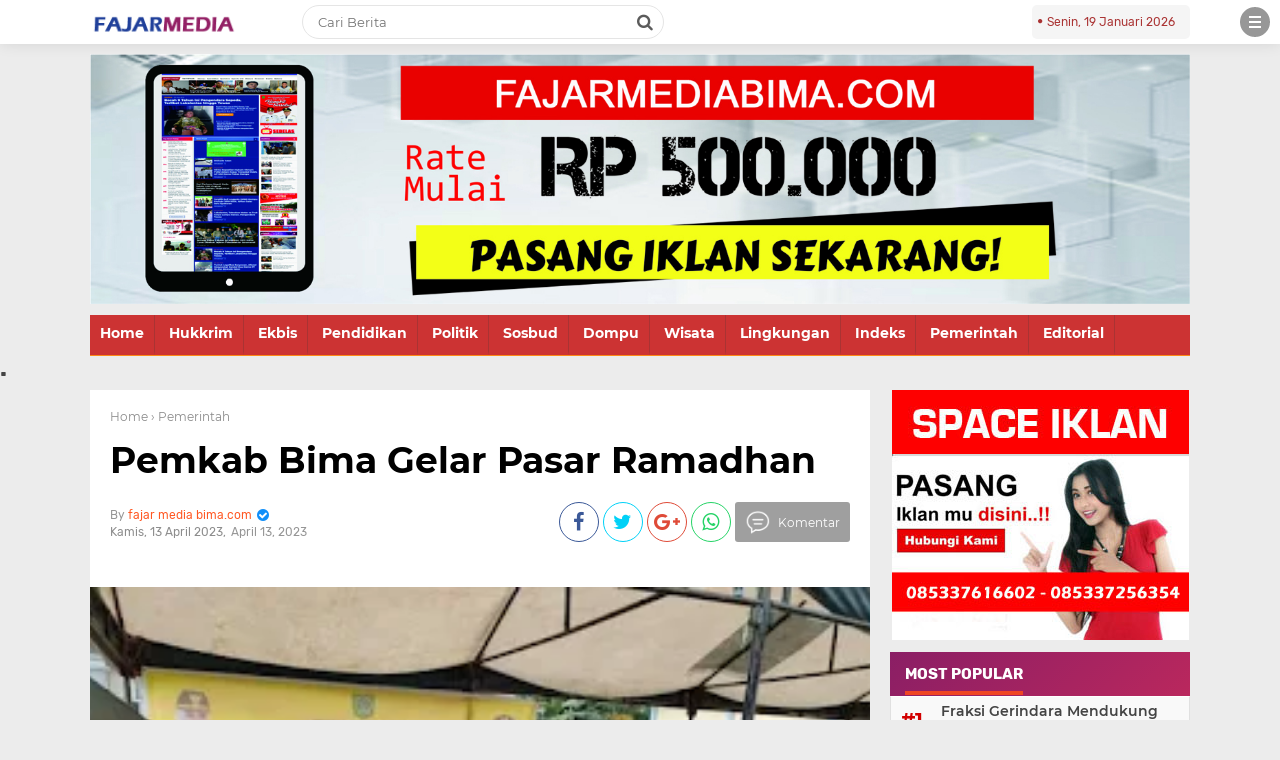

--- FILE ---
content_type: text/javascript; charset=UTF-8
request_url: http://www.fajarmediabima.com/feeds/posts/default?start-index=1&max-results=5&orderby=published&alt=json-in-script&callback=showrecentpostsae
body_size: 7525
content:
// API callback
showrecentpostsae({"version":"1.0","encoding":"UTF-8","feed":{"xmlns":"http://www.w3.org/2005/Atom","xmlns$openSearch":"http://a9.com/-/spec/opensearchrss/1.0/","xmlns$blogger":"http://schemas.google.com/blogger/2008","xmlns$georss":"http://www.georss.org/georss","xmlns$gd":"http://schemas.google.com/g/2005","xmlns$thr":"http://purl.org/syndication/thread/1.0","id":{"$t":"tag:blogger.com,1999:blog-6496982926752273483"},"updated":{"$t":"2026-01-18T21:51:42.136-08:00"},"category":[{"term":"Pemerintah"},{"term":"Bima"},{"term":"Headline"},{"term":"Kota Bima"},{"term":"Serba Serbi"},{"term":"Pemerinah"},{"term":"Iklan"},{"term":"Pemerintah."},{"term":"Politik"},{"term":"Pendidikan"},{"term":"HukKrim"},{"term":"Kesehatan"},{"term":"Agama"},{"term":"Ekbis"},{"term":"Bawaslu"},{"term":"Olah raga"},{"term":"Pendidikan."},{"term":"Pariwisata"},{"term":"DPRD Kota Bima"},{"term":"Wisata"},{"term":"Baznas"},{"term":"Bencana"},{"term":"Kesehatan."},{"term":"Iklan."},{"term":"Pemerintahah"},{"term":"Ekonomi"},{"term":"DPRD Kab.Bima"},{"term":"Serba-Serbi"},{"term":"KPU"},{"term":"Dompu"},{"term":"Bea Cukai"},{"term":"Sosial"},{"term":"POLRI"},{"term":"BPJS Kesehatan."},{"term":"Headlin"},{"term":"Pemerintahan"},{"term":"BKKBN"},{"term":"BNPB"},{"term":"Hedline"},{"term":"Lingkungan"},{"term":"RSUD Bima"},{"term":"Serba"},{"term":"Sobsbud"},{"term":"."},{"term":"Agama."},{"term":"Bawasu"},{"term":"Bulog"},{"term":"Bulog Indonesia"},{"term":"DPRD"},{"term":"Kementerian Agama."},{"term":"PKK"},{"term":"Pendidikan.."},{"term":"Politk"},{"term":"BPJS Kesehatan"},{"term":"BPN"},{"term":"Bi"},{"term":"Bl"},{"term":"Budaya"},{"term":"HUT TNI."},{"term":"He"},{"term":"Hukum"},{"term":"Iklan Pendidikan Agama."},{"term":"Imigrasi"},{"term":"Ko"},{"term":"PELNI BIMA"},{"term":"PGRI"},{"term":"PKK Kab. Bima"},{"term":"PWI"},{"term":"Pem"},{"term":"Pemerintahan RI"},{"term":"Pemprov NTB."},{"term":"Pemprov-NTB"},{"term":"Peristiwa"},{"term":"Pertanian."},{"term":"TNI"},{"term":"k"},{"term":"pndidikan"}],"title":{"type":"text","$t":"Fajar Media Bima"},"subtitle":{"type":"html","$t":"portal berita seputar Bima dan Dompu, terupdate, terpecaya dan tajam. mengupas segala sisi kehidupan, sistem birokrasi dan penegakan hukum"},"link":[{"rel":"http://schemas.google.com/g/2005#feed","type":"application/atom+xml","href":"http:\/\/www.fajarmediabima.com\/feeds\/posts\/default"},{"rel":"self","type":"application/atom+xml","href":"http:\/\/www.blogger.com\/feeds\/6496982926752273483\/posts\/default?alt=json-in-script\u0026max-results=5\u0026orderby=published"},{"rel":"alternate","type":"text/html","href":"http:\/\/www.fajarmediabima.com\/"},{"rel":"hub","href":"http://pubsubhubbub.appspot.com/"},{"rel":"next","type":"application/atom+xml","href":"http:\/\/www.blogger.com\/feeds\/6496982926752273483\/posts\/default?alt=json-in-script\u0026start-index=6\u0026max-results=5\u0026orderby=published"}],"author":[{"name":{"$t":"fajar media bima.com"},"uri":{"$t":"http:\/\/www.blogger.com\/profile\/13936728164778998858"},"email":{"$t":"noreply@blogger.com"},"gd$image":{"rel":"http://schemas.google.com/g/2005#thumbnail","width":"16","height":"16","src":"https:\/\/img1.blogblog.com\/img\/b16-rounded.gif"}}],"generator":{"version":"7.00","uri":"http://www.blogger.com","$t":"Blogger"},"openSearch$totalResults":{"$t":"5802"},"openSearch$startIndex":{"$t":"1"},"openSearch$itemsPerPage":{"$t":"5"},"entry":[{"id":{"$t":"tag:blogger.com,1999:blog-6496982926752273483.post-6933943071486142576"},"published":{"$t":"2026-01-18T21:50:00.000-08:00"},"updated":{"$t":"2026-01-18T21:51:42.102-08:00"},"category":[{"scheme":"http://www.blogger.com/atom/ns#","term":"Pemerintah."}],"title":{"type":"text","$t":"Bupati Bima Serahkan SK PPPK Paruh Waktu "},"content":{"type":"html","$t":"\u003Cp\u003E\u003C\/p\u003E\u003Ctable align=\"center\" cellpadding=\"0\" cellspacing=\"0\" class=\"tr-caption-container\" style=\"margin-left: auto; margin-right: auto;\"\u003E\u003Ctbody\u003E\u003Ctr\u003E\u003Ctd style=\"text-align: center;\"\u003E\u003Ca href=\"https:\/\/blogger.googleusercontent.com\/img\/b\/R29vZ2xl\/AVvXsEj_I97ejeIoV1aYLuG7Np77yvDMARmc9lnedLoLudw_LZ_hRlgUHgIm_Q481BpTw-GXpngvpclkTyzGBsfuk10RhfjiMPjpNIJT_E3FNyOJ0kBFqTb2xxEFRbLqtf7rtl_jtzztguZ7e9Visl1bwoT2MRfbddWKe88gNJQlv-e5-m9U5v0YdJuhg2l4mgc\/s668\/IMG_20260119_134837.jpg\" style=\"margin-left: auto; margin-right: auto;\"\u003E\u003Cimg border=\"0\" data-original-height=\"668\" data-original-width=\"668\" height=\"320\" src=\"https:\/\/blogger.googleusercontent.com\/img\/b\/R29vZ2xl\/AVvXsEj_I97ejeIoV1aYLuG7Np77yvDMARmc9lnedLoLudw_LZ_hRlgUHgIm_Q481BpTw-GXpngvpclkTyzGBsfuk10RhfjiMPjpNIJT_E3FNyOJ0kBFqTb2xxEFRbLqtf7rtl_jtzztguZ7e9Visl1bwoT2MRfbddWKe88gNJQlv-e5-m9U5v0YdJuhg2l4mgc\/s320\/IMG_20260119_134837.jpg\" width=\"320\" \/\u003E\u003C\/a\u003E\u003C\/td\u003E\u003C\/tr\u003E\u003Ctr\u003E\u003Ctd class=\"tr-caption\" style=\"text-align: center;\"\u003EKet : Poce Saat Kegiatan Berlangsung.\u0026nbsp;\u003Cbr \/\u003EFoto Ist.\u0026nbsp;\u003Cbr \/\u003E\u003Cbr \/\u003E\u003Cbr \/\u003E\u003C\/td\u003E\u003C\/tr\u003E\u003C\/tbody\u003E\u003C\/table\u003E\u003Cbr \/\u003EBIMA,- Pemerintah Kabupaten Bima secara resmi menyerahkan Surat Keputusan (SK) Pengangkatan Pegawai Pemerintah dengan Perjanjian Kerja (PPPK) Paruh Waktu Formasi Tahun 2025 kepada 13.970 tenaga non-ASN yang mengabdi di sejumlah organisasi perangkat daerah (OPD). Penyerahan SK tersebut berlangsung Senin (19\/01\/26) di Lapangan Upacara Kantor Bupati Bima.\u003Cp\u003E\u003C\/p\u003E\u003Cp\u003E\u003Cbr \/\u003E\u003C\/p\u003E\u003Cp\u003EPenyerahan SK PPPK Paruh Waktu dilakukan secara simbolis kepada 30 perwakilan\u0026nbsp; tenaga Non ASN tersebut dipimpin oleh Bupati Bima Ady Mahyudi dalam satu prosesi upacara yang juga turut dihadiri Wakil Bupati dr.H. Irfan Zubaidy, Ketua Komisi I DPRD Kabupaten Bima Supardin, Sekda Adel Linggi Ardi, SE Inspektur Kabupaten Bima, Staf Ahli Bupati, para Asisten lingkup Setda, Kepala OPD, Kepala Bagian Setda dan para Camat se-Kabupaten Bima.\u003C\/p\u003E\u003Cp\u003E\u003Cbr \/\u003E\u003C\/p\u003E\u003Cp\u003EPenyerahan SK secara simbolis dilakukan oleh Bupati Bima, Wakil Bupati Bupati Bima, Ketua Komisi I DPRD dan Sekretaris Daerah sesaat sebelum Bupati Bima menyampaikan sambutan dan arahan.\u003C\/p\u003E\u003Cp\u003E\u003Cbr \/\u003E\u003C\/p\u003E\u003Cp\u003EBupati Bima dalam arahannya menyampaikan ucapan selamat, penghormatan, dan apresiasi setinggi-tingginya kepada para penerima SK yang secara resmi diangkat sebagai ASN.\u003C\/p\u003E\u003Cp\u003E\u003Cbr \/\u003E\u003C\/p\u003E\u003Cp\u003E\"Ini adalah bukti bahwa pengabdian tidak pernah sia-sia dan ketulusan akan menemukan jalannya dan bahwa negara melalui pemerintah daerah hadir untuk memberikan pengakuan serta kepercayaan\". Ungkap Bupati dihadapan ribuan ASN.\u003C\/p\u003E\u003Cp\u003E\u003Cbr \/\u003E\u003C\/p\u003E\u003Cp\u003ELebih lanjut Bupati menegaskan bahwa perubahan status ini bukan sekadar perubahan administrasi, melainkan perubahan makna dan tanggung jawab. Dari menunggu menjadi dipercaya, dari berharap menjadi bertanggung jawab, serta dari mengabdi dalam senyap menjadi pengabdian dalam kehormatan.\u003C\/p\u003E\u003Cp\u003E\u003Cbr \/\u003E\u003C\/p\u003E\u003Cp\u003EDi hadapan para ASN PPPK Paruh Waktu, Bupati Bima juga menyampaikan harapan dan kepercayaan besar agar seluruh penerima SK dapat bekerja dengan hati, melayani dengan nurani, serta mengabdi dengan penuh rasa bangga.\u003C\/p\u003E\u003Cp\u003E\u003Cbr \/\u003E\u003C\/p\u003E\u003Cp\u003EMengacu pada data BKD dan Diklat Kabupaten Bima, jumlah awal penerima SK PPPK Paruh Waktu tercatat sebanyak 14.077 tenaga honorer yang terdiri dari 7.007 tenaga guru, 5.672 tenaga teknis, dan 1.400 tenaga kesehatan.\u0026nbsp;\u003C\/p\u003E\u003Cp\u003E\u003Cbr \/\u003E\u003C\/p\u003E\u003Cp\u003ENamun setelah dilakukan verifikasi akhir, terdapat 104 orang yang tidak mengisi daftar riwayat hidup (DRH) dan 3 orang dinyatakan meninggal dunia, sehingga jumlah tenaga honorer yang diusulkan dan menerima SK PPPK Paruh Waktu menjadi sebanyak 13.970 orang. (Tim)\u0026nbsp;\u003C\/p\u003E"},"link":[{"rel":"edit","type":"application/atom+xml","href":"http:\/\/www.blogger.com\/feeds\/6496982926752273483\/posts\/default\/6933943071486142576"},{"rel":"self","type":"application/atom+xml","href":"http:\/\/www.blogger.com\/feeds\/6496982926752273483\/posts\/default\/6933943071486142576"},{"rel":"alternate","type":"text/html","href":"http:\/\/www.fajarmediabima.com\/2026\/01\/bupati-bima-serahkan-sk-pppk-paruh-waktu.html","title":"Bupati Bima Serahkan SK PPPK Paruh Waktu "}],"author":[{"name":{"$t":"fajar media bima.com"},"uri":{"$t":"http:\/\/www.blogger.com\/profile\/13936728164778998858"},"email":{"$t":"noreply@blogger.com"},"gd$image":{"rel":"http://schemas.google.com/g/2005#thumbnail","width":"16","height":"16","src":"https:\/\/img1.blogblog.com\/img\/b16-rounded.gif"}}],"media$thumbnail":{"xmlns$media":"http://search.yahoo.com/mrss/","url":"https:\/\/blogger.googleusercontent.com\/img\/b\/R29vZ2xl\/AVvXsEj_I97ejeIoV1aYLuG7Np77yvDMARmc9lnedLoLudw_LZ_hRlgUHgIm_Q481BpTw-GXpngvpclkTyzGBsfuk10RhfjiMPjpNIJT_E3FNyOJ0kBFqTb2xxEFRbLqtf7rtl_jtzztguZ7e9Visl1bwoT2MRfbddWKe88gNJQlv-e5-m9U5v0YdJuhg2l4mgc\/s72-c\/IMG_20260119_134837.jpg","height":"72","width":"72"}},{"id":{"$t":"tag:blogger.com,1999:blog-6496982926752273483.post-5090899406134538782"},"published":{"$t":"2026-01-16T02:09:00.000-08:00"},"updated":{"$t":"2026-01-16T02:10:41.058-08:00"},"category":[{"scheme":"http://www.blogger.com/atom/ns#","term":"Kesehatan."}],"title":{"type":"text","$t":"RSUD Bima Informasikan Ijin Cuti Dokter "},"content":{"type":"html","$t":"\u003Cp\u003E\u003Ctable align=\"center\" cellpadding=\"0\" cellspacing=\"0\" class=\"tr-caption-container\" style=\"margin-left: auto; margin-right: auto;\"\u003E\u003Ctbody\u003E\u003Ctr\u003E\u003Ctd style=\"text-align: center;\"\u003E\u003Ca href=\"https:\/\/blogger.googleusercontent.com\/img\/b\/R29vZ2xl\/AVvXsEjq817XgW-Ssd8w-ddJizGeLKqYZV9sVLkE5nM984t1C3JyyWjbin39mzqeMTjGkzYpXfNRH3lKvR-gJ4o622DiYLKWwOarffUoPxQXfcqjLLdtJcGIGpeBnbQjQJ0_lLVVxWBCWas-_8E7enM37FgWaZzk-P7IqZoegeiaozCqRvLqLMX9uZ8mBBS1sOA\/s1450\/FB_IMG_1768558049664.jpg\" imageanchor=\"1\" style=\"margin-left: auto; margin-right: auto;\"\u003E\u003Cimg border=\"0\" data-original-height=\"1450\" data-original-width=\"1180\" height=\"320\" src=\"https:\/\/blogger.googleusercontent.com\/img\/b\/R29vZ2xl\/AVvXsEjq817XgW-Ssd8w-ddJizGeLKqYZV9sVLkE5nM984t1C3JyyWjbin39mzqeMTjGkzYpXfNRH3lKvR-gJ4o622DiYLKWwOarffUoPxQXfcqjLLdtJcGIGpeBnbQjQJ0_lLVVxWBCWas-_8E7enM37FgWaZzk-P7IqZoegeiaozCqRvLqLMX9uZ8mBBS1sOA\/s320\/FB_IMG_1768558049664.jpg\" width=\"260\" \/\u003E\u003C\/a\u003E\u003C\/td\u003E\u003C\/tr\u003E\u003Ctr\u003E\u003Ctd class=\"tr-caption\" style=\"text-align: center;\"\u003EFoto Ist.\u0026nbsp;\u003Cbr \/\u003E\u003Cbr \/\u003E\u003C\/td\u003E\u003C\/tr\u003E\u003C\/tbody\u003E\u003C\/table\u003E\u003Cbr \/\u003EBIMA,- Sehubungan dengan adanya izin\/cuti dokter, kami informasikan kepada seluruh pasien RSUD Bima terkait perubahan jadwal pelayanan sebagai berikut:\u003C\/p\u003E\u003Cp\u003E\u003Cbr \/\u003E\u003C\/p\u003E\u003Cp\u003E🔹 Poli Penyakit Dalam\u003C\/p\u003E\u003Cp\u003E\u003Cbr \/\u003E\u003C\/p\u003E\u003Cp\u003E❌ Tutup: Sabtu, 17 Januari 2026\u003C\/p\u003E\u003Cp\u003E✅ Buka kembali: Senin, 19 Januari 2026\u003C\/p\u003E\u003Cp\u003E\u003Cbr \/\u003E\u003C\/p\u003E\u003Cp\u003E🔹 Poli Mata\u003C\/p\u003E\u003Cp\u003E\u003Cbr \/\u003E\u003C\/p\u003E\u003Cp\u003E❌ Tutup: Senin, 19 Januari 2026 sampai dengan Jumat, 06 Februari 2026\u003C\/p\u003E\u003Cp\u003E✅ Buka kembali: Sabtu, 07 Februari 2026\u003C\/p\u003E\u003Cp\u003E\u003Cbr \/\u003E\u003C\/p\u003E\u003Cp\u003EUntuk pelayanan Gawat Darurat (IGD) tetap buka 24 jam dan siap melayani pasien setiap saat.\u003C\/p\u003E\u003Cp\u003E\u003Cbr \/\u003E\u003C\/p\u003E\u003Cp\u003EKami mohon maaf atas ketidaknyamanan yang ditimbulkan. Terima kasih atas perhatian dan pengertian seluruh pasien serta keluarga.\u003C\/p\u003E\u003Cp\u003E\u003Cbr \/\u003E\u003C\/p\u003E\u003Cp\u003E#PengumumanRSUDBima\u003C\/p\u003E\u003Cp\u003E#InformasiPelayanan\u003C\/p\u003E\u003Cp\u003E#RSUDBima\u003C\/p\u003E\u003Cp\u003E#PelayananKesehatan\u003C\/p\u003E\u003Cp\u003E#PoliPenyakitDalam\u003C\/p\u003E\u003Cp\u003E#PoliMata\u003C\/p\u003E\u003Cp\u003E#IGD24Jam\u003C\/p\u003E\u003Cp\u003E#MelayaniDenganAmanah (TIM)\u0026nbsp;\u003C\/p\u003E\u003Cp\u003E\u003Cbr \/\u003E\u003C\/p\u003E\u003Cp\u003E\u003Cbr \/\u003E\u003C\/p\u003E\u003Ch4 style=\"text-align: left;\"\u003EHormat Kami.\u0026nbsp;\u003C\/h4\u003E\u003Ch4 style=\"text-align: left;\"\u003E\u003Cbr \/\u003E\u003C\/h4\u003E\u003Ch4 style=\"text-align: left;\"\u003Edrg. H. Ihsan.M.PH.,\u0026nbsp;\u003Cbr \/\u003EDirektur RSUD Bima.\u0026nbsp;\u003C\/h4\u003E"},"link":[{"rel":"edit","type":"application/atom+xml","href":"http:\/\/www.blogger.com\/feeds\/6496982926752273483\/posts\/default\/5090899406134538782"},{"rel":"self","type":"application/atom+xml","href":"http:\/\/www.blogger.com\/feeds\/6496982926752273483\/posts\/default\/5090899406134538782"},{"rel":"alternate","type":"text/html","href":"http:\/\/www.fajarmediabima.com\/2026\/01\/rsud-bima-informasikan-ijin-cuti-dokter.html","title":"RSUD Bima Informasikan Ijin Cuti Dokter "}],"author":[{"name":{"$t":"fajar media bima.com"},"uri":{"$t":"http:\/\/www.blogger.com\/profile\/13936728164778998858"},"email":{"$t":"noreply@blogger.com"},"gd$image":{"rel":"http://schemas.google.com/g/2005#thumbnail","width":"16","height":"16","src":"https:\/\/img1.blogblog.com\/img\/b16-rounded.gif"}}],"media$thumbnail":{"xmlns$media":"http://search.yahoo.com/mrss/","url":"https:\/\/blogger.googleusercontent.com\/img\/b\/R29vZ2xl\/AVvXsEjq817XgW-Ssd8w-ddJizGeLKqYZV9sVLkE5nM984t1C3JyyWjbin39mzqeMTjGkzYpXfNRH3lKvR-gJ4o622DiYLKWwOarffUoPxQXfcqjLLdtJcGIGpeBnbQjQJ0_lLVVxWBCWas-_8E7enM37FgWaZzk-P7IqZoegeiaozCqRvLqLMX9uZ8mBBS1sOA\/s72-c\/FB_IMG_1768558049664.jpg","height":"72","width":"72"}},{"id":{"$t":"tag:blogger.com,1999:blog-6496982926752273483.post-4300005817247420700"},"published":{"$t":"2026-01-16T01:59:00.000-08:00"},"updated":{"$t":"2026-01-16T01:59:26.028-08:00"},"category":[{"scheme":"http://www.blogger.com/atom/ns#","term":"Iklan."}],"title":{"type":"text","$t":"Direktur dan seluruh Civitas Hospitalia RSUD Bima Mengucapkan Selamat Memperingati Isra Mi’raj Nabi Muhammad ﷺ27 Rajab 1447 H \/ 16 Januari 2026"},"content":{"type":"html","$t":"\u003Cp\u003E\u003Ctable align=\"center\" cellpadding=\"0\" cellspacing=\"0\" class=\"tr-caption-container\" style=\"margin-left: auto; margin-right: auto;\"\u003E\u003Ctbody\u003E\u003Ctr\u003E\u003Ctd style=\"text-align: center;\"\u003E\u003Ca href=\"https:\/\/blogger.googleusercontent.com\/img\/b\/R29vZ2xl\/AVvXsEjVNIqjz4PqZvwXvuQM39IL1EukPMQL3jo_dQYDf56vS24ARZgvS9AbQyFoMwQKEC6EVgXBxmCglVKCpT2Sx1ZNDJbjIeabSALBaNoLI6iE7Wbkd6NSy5yPSfUZhPuQVmp7-aMLHj02-Aa_g7jLK1nCjz7jnn4ObIm0ZGQekUQaAhgXGY05nmjxqyRLFdo\/s1450\/FB_IMG_1768557387341.jpg\" imageanchor=\"1\" style=\"margin-left: auto; margin-right: auto;\"\u003E\u003Cimg border=\"0\" data-original-height=\"1450\" data-original-width=\"1180\" height=\"320\" src=\"https:\/\/blogger.googleusercontent.com\/img\/b\/R29vZ2xl\/AVvXsEjVNIqjz4PqZvwXvuQM39IL1EukPMQL3jo_dQYDf56vS24ARZgvS9AbQyFoMwQKEC6EVgXBxmCglVKCpT2Sx1ZNDJbjIeabSALBaNoLI6iE7Wbkd6NSy5yPSfUZhPuQVmp7-aMLHj02-Aa_g7jLK1nCjz7jnn4ObIm0ZGQekUQaAhgXGY05nmjxqyRLFdo\/s320\/FB_IMG_1768557387341.jpg\" width=\"260\" \/\u003E\u003C\/a\u003E\u003C\/td\u003E\u003C\/tr\u003E\u003Ctr\u003E\u003Ctd class=\"tr-caption\" style=\"text-align: center;\"\u003EFoto Ist.\u0026nbsp;\u003Cbr \/\u003E\u003Cbr \/\u003E\u003C\/td\u003E\u003C\/tr\u003E\u003C\/tbody\u003E\u003C\/table\u003E\u003Cbr \/\u003EBIMA,- Peristiwa Isra Mi’raj merupakan momentum penting dalam pembentukan nilai dan arah peradaban, yang menegaskan shalat sebagai fondasi pembinaan keimanan, kedisiplinan, dan tanggung jawab moral.\u0026nbsp;\u003C\/p\u003E\u003Cp\u003E\u003Cbr \/\u003E\u003C\/p\u003E\u003Cp\u003EDengan meneladani kepemimpinan dan akhlak Rasulullah ﷺ,\u0026nbsp;\u003C\/p\u003E\u003Cp\u003E\u003Cbr \/\u003E\u003C\/p\u003E\u003Cp\u003ERSUD Bima berkomitmen menghadirkan pelayanan kesehatan yang profesional, bermartabat, serta dilandasi amanah dan pengabdian tulus kepada masyarakat.\u003C\/p\u003E\u003Cp\u003E\u003Cbr \/\u003E\u003C\/p\u003E\u003Cp\u003EIsraMiraj1447H.IsraMirajNabiMuhammadSA. RSUDBima.PelayananBerbasisNilai.PelayananBermartabat.PengabdianKemanusiaan.KeselamatanPasien. (TIM)\u0026nbsp;\u003C\/p\u003E\u003Cp\u003E\u003Cbr \/\u003E\u003C\/p\u003E\u003Ch4 style=\"text-align: left;\"\u003EHortam Kami.\u0026nbsp;\u003C\/h4\u003E\u003Ch4 style=\"text-align: left;\"\u003E\u003Cbr \/\u003E\u003C\/h4\u003E\u003Ch4 style=\"text-align: left;\"\u003Edrg. H. Ihsan, M.PH.,\u0026nbsp;\u003Cbr \/\u003EDirektur Rumah Sakit Umum Daerah Bima.\u0026nbsp;\u003C\/h4\u003E"},"link":[{"rel":"edit","type":"application/atom+xml","href":"http:\/\/www.blogger.com\/feeds\/6496982926752273483\/posts\/default\/4300005817247420700"},{"rel":"self","type":"application/atom+xml","href":"http:\/\/www.blogger.com\/feeds\/6496982926752273483\/posts\/default\/4300005817247420700"},{"rel":"alternate","type":"text/html","href":"http:\/\/www.fajarmediabima.com\/2026\/01\/direktur-dan-seluruh-civitas-hospitalia.html","title":"Direktur dan seluruh Civitas Hospitalia RSUD Bima Mengucapkan Selamat Memperingati Isra Mi’raj Nabi Muhammad ﷺ27 Rajab 1447 H \/ 16 Januari 2026"}],"author":[{"name":{"$t":"fajar media bima.com"},"uri":{"$t":"http:\/\/www.blogger.com\/profile\/13936728164778998858"},"email":{"$t":"noreply@blogger.com"},"gd$image":{"rel":"http://schemas.google.com/g/2005#thumbnail","width":"16","height":"16","src":"https:\/\/img1.blogblog.com\/img\/b16-rounded.gif"}}],"media$thumbnail":{"xmlns$media":"http://search.yahoo.com/mrss/","url":"https:\/\/blogger.googleusercontent.com\/img\/b\/R29vZ2xl\/AVvXsEjVNIqjz4PqZvwXvuQM39IL1EukPMQL3jo_dQYDf56vS24ARZgvS9AbQyFoMwQKEC6EVgXBxmCglVKCpT2Sx1ZNDJbjIeabSALBaNoLI6iE7Wbkd6NSy5yPSfUZhPuQVmp7-aMLHj02-Aa_g7jLK1nCjz7jnn4ObIm0ZGQekUQaAhgXGY05nmjxqyRLFdo\/s72-c\/FB_IMG_1768557387341.jpg","height":"72","width":"72"}},{"id":{"$t":"tag:blogger.com,1999:blog-6496982926752273483.post-2638043134475378451"},"published":{"$t":"2026-01-15T17:27:00.000-08:00"},"updated":{"$t":"2026-01-15T17:31:20.329-08:00"},"category":[{"scheme":"http://www.blogger.com/atom/ns#","term":"Headlin"}],"title":{"type":"text","$t":"Kabupaten Bima TA. 2025 Catat Capaian PAD Positif"},"content":{"type":"html","$t":"\u003Cp\u003E\u003Ctable align=\"center\" cellpadding=\"0\" cellspacing=\"0\" class=\"tr-caption-container\" style=\"margin-left: auto; margin-right: auto;\"\u003E\u003Ctbody\u003E\u003Ctr\u003E\u003Ctd style=\"text-align: center;\"\u003E\u003Ca href=\"https:\/\/blogger.googleusercontent.com\/img\/b\/R29vZ2xl\/AVvXsEjMktE4ii18LEf73gCTBHGGn77Q7MwONg2XSkSFkyBbJopjlLU0NVe8IfOMqPK4LjTXujyzPfeMl0CwU0jX9wKuGz3jyGAmCIk46nyCRr0BFYnu5azXt9BSau7I-m13P5wjACjlZCvFnNhxdhkTDfIbrw-KD0ld7YI3f1TVjS_-9wmMcA_YtRnazd7n584\/s864\/IMG-20260116-WA0000.jpg\" imageanchor=\"1\" style=\"margin-left: auto; margin-right: auto;\"\u003E\u003Cimg border=\"0\" data-original-height=\"864\" data-original-width=\"677\" height=\"320\" src=\"https:\/\/blogger.googleusercontent.com\/img\/b\/R29vZ2xl\/AVvXsEjMktE4ii18LEf73gCTBHGGn77Q7MwONg2XSkSFkyBbJopjlLU0NVe8IfOMqPK4LjTXujyzPfeMl0CwU0jX9wKuGz3jyGAmCIk46nyCRr0BFYnu5azXt9BSau7I-m13P5wjACjlZCvFnNhxdhkTDfIbrw-KD0ld7YI3f1TVjS_-9wmMcA_YtRnazd7n584\/s320\/IMG-20260116-WA0000.jpg\" width=\"251\" \/\u003E\u003C\/a\u003E\u003C\/td\u003E\u003C\/tr\u003E\u003Ctr\u003E\u003Ctd class=\"tr-caption\" style=\"text-align: center;\"\u003E\u003Cspan style=\"text-align: left;\"\u003E\u003Ci\u003EPelaksana Tugas (Plt) Kepala Badan Pengelolaan Pendapatan Daerah (BAPPENDA) Kabupaten Bima Agus Salim, S.IP., M.Si,.\u0026nbsp;\u003Cbr \/\u003EFoto Ist.\u0026nbsp;\u003Cbr \/\u003E\u003C\/i\u003E\u003Cbr \/\u003E\u003Cbr \/\u003E\u003C\/span\u003E\u003C\/td\u003E\u003C\/tr\u003E\u003C\/tbody\u003E\u003C\/table\u003E\u003Cbr \/\u003EBIMA,- Pengelolaan Pendapatan Daerah (BAPPENDA) Kabupaten Bima mencatat, Pendapatan Asli Daerah (PAD) Kabupaten Bima pada Tahun Anggaran 2025 menunjukkan capaian yang positif dan menggembirakan.\u003C\/p\u003E\u003Cp\u003E\u003Cbr \/\u003E\u003C\/p\u003E\u003Cp\u003EPelaksana Tugas (Plt) Kepala Badan Pengelolaan Pendapatan Daerah (BAPPENDA) Kabupaten Bima Agus Salim, S.IP., M.Si Kamis (15\/1) memaparkan, capaian PAD Tahun Anggaran 2025 berdasarkan APBD Murni ditargetkan PAD sebesar Rp 220,1 milyar dengan realisasi hingga akhir tahun anggaran mencapai Rp 191,8 milyar atau 87,13%.\u0026nbsp;\u003C\/p\u003E\u003Cp\u003E\u003Cbr \/\u003E\u003C\/p\u003E\u003Cp\u003ECapaian PAD tersebut berasal dari beberapa komponen pendapatan daerah. Dari sektor retribusi daerah, target yang ditetapkan sebesar Rp 155,0 milyar berhasil direalisasikan Rp 142,9 milyar atau 92,19%. Hasil ini menjadi kontributor terbesar terhadap PAD Tahun Anggaran 2025.\u0026nbsp;\u003C\/p\u003E\u003Cp\u003E\u003Cbr \/\u003E\u003C\/p\u003E\u003Cp\u003ESelanjutnya, hasil pengelolaan kekayaan daerah yang dipisahkan menunjukkan kinerja sangat baik dengan target Rp 7,56 milyar dan realisasi Rp 8,44 milyar atau 111,68%. Angka ini melampaui target yang telah ditetapkan.\u0026nbsp;\u003C\/p\u003E\u003Cp\u003E\u003Cbr \/\u003E\u003C\/p\u003E\u003Cp\u003ESementara itu, lain-lain PAD yang sah ditargetkan sebesar Rp 15,49 milyar dengan realisasi sebesar Rp 4,67 milyar atau 30,14%, yang masih memerlukan upaya optimalisasi ke depan.\u003C\/p\u003E\u003Cp\u003E\u003Cbr \/\u003E\u003C\/p\u003E\u003Cp\u003EPeningkatan capaian yang signifikan ini mencerminkan komitmen pemerintah daerah dalam mengoptimalkan potensi pendapatan daerah guna mendukung pembiayaan pembangunan dan pelayanan kepada masyarakat.\u003C\/p\u003E\u003Cp\u003E\u003Cbr \/\u003E\u003C\/p\u003E\u003Cp\u003EAgus Salim memaparkan, pada komponen pajak daerah, yang merupakan kewenangan langsung Bappenda Kabupaten Bima, ditargetkan sebesar Rp 42,58 milyar dan berhasil direalisasikan Rp 35,78 milyar atau 85,03%. Capaian ini merupakan hasil dari berbagai langkah intensifikasi dan ekstensifikasi pajak daerah yang dilakukan secara konsisten sepanjang tahun anggaran oleh Bappenda.\u003C\/p\u003E\u003Cp\u003E\u003Cbr \/\u003E\u003C\/p\u003E\u003Cp\u003EJika dibandingkan dengan capaian tahun-tahun sebelumnya, realisasi pajak daerah menunjukkan tren peningkatan yang menggembirakan.\u0026nbsp;\u003C\/p\u003E\u003Cp\u003E\u003Cbr \/\u003E\u003C\/p\u003E\u003Cp\u003EPada Tahun Anggaran 2024, target pajak daerah sebesar Rp 29,26 milyar dengan realisasi Rp 16,88 milyar atau 57,70%. Demikian pula pada Tahun Anggaran 2023, target pajak daerah ditetapkan sebesar Rp 24,04 milyar dengan realisasi Rp 16,63 atau 69,16%.\u0026nbsp;\u003C\/p\u003E\u003Cp\u003E\u003Cbr \/\u003E\u003C\/p\u003E\u003Cp\u003EPeningkatan capaian pada Tahun 2025 menunjukkan perbaikan kinerja Bappenda serta meningkatnya kesadaran dan kepatuhan wajib pajak dari tahun ke tahun.\u003C\/p\u003E\u003Cp\u003E\u003Cbr \/\u003E\u003C\/p\u003E\u003Cp\u003EMeski demikian, sejumlah tantangan yang dihadapi dalam pelaksanaan tugas antara lain, keterbatasan kualitas dan kuantitas sumber daya manusia. Sehingga jumlah dan kompetensi pegawai masih perlu disesuaikan dengan beban kerja dan target pendapatan.\u003C\/p\u003E\u003Cp\u003E\u003Cbr \/\u003E\u003C\/p\u003E\u003Cp\u003ETantangan lainnya adalah dalam penerapan sistem self assessment dimana wajib pajak (WP) menghitung dan melaporkan sendiri kewajiban perpajakannya, yang dalam praktiknya dapat menimbulkan kurangnya transparansi pelaporan omzet usaha dan membuka peluang kebocoran pajak.\u0026nbsp;\u003C\/p\u003E\u003Cp\u003E\u003Cbr \/\u003E\u003C\/p\u003E\u003Cp\u003EKe depan, untuk mengoptimalkan capaian, dari aspek administrasi, sistem perpajakan daerah khususnya\u0026nbsp; dalam aspek kelembagaan,\u0026nbsp; sistem dan prosedur berbasis digital masih perlu diperkuat. Hal ini penting agar pengelolaan data dan pelayanan pajak dapat berjalan lebih efektif dan akurat\u003C\/p\u003E\u003Cp\u003E\u003Cbr \/\u003E\u003C\/p\u003E\u003Cp\u003ESelain itu, pemutakhiran data potensi pajak, penguatan koordinasi dengan perangkat daerah terkait, serta peningkatan sosialisasi dan edukasi kepada masyarakat akan terus dilakukan guna mendorong kepatuhan perpajakan daerah dan mendukung keberlanjutan pembangunan.\u0026nbsp;\u003C\/p\u003E\u003Cp\u003E\u003Cbr \/\u003E\u003C\/p\u003E\u003Cp\u003EDisamping pada saat yang sama diperlukan peningkatan pengawasan dan pemeriksaan terhadap wajib pajak.\u0026nbsp;\u003C\/p\u003E\u003Cp\u003E\u003Cbr \/\u003E\u003C\/p\u003E\u003Cp\u003EMenurut Plt. Kepala Bappenda ini, dengan sinergi yang kuat antara pemerintah daerah dan masyarakat, peningkatan PAD diharapkan tidak hanya meningkatkan pendapatan daerah, tetapi juga menjadi fondasi penting bagi pembangunan berkelanjutan dan kesejahteraan masyarakat Kabupaten Bima. (Red)\u003C\/p\u003E"},"link":[{"rel":"edit","type":"application/atom+xml","href":"http:\/\/www.blogger.com\/feeds\/6496982926752273483\/posts\/default\/2638043134475378451"},{"rel":"self","type":"application/atom+xml","href":"http:\/\/www.blogger.com\/feeds\/6496982926752273483\/posts\/default\/2638043134475378451"},{"rel":"alternate","type":"text/html","href":"http:\/\/www.fajarmediabima.com\/2026\/01\/kabupaten-bima-ta-2025-catat-capaian.html","title":"Kabupaten Bima TA. 2025 Catat Capaian PAD Positif"}],"author":[{"name":{"$t":"fajar media bima.com"},"uri":{"$t":"http:\/\/www.blogger.com\/profile\/13936728164778998858"},"email":{"$t":"noreply@blogger.com"},"gd$image":{"rel":"http://schemas.google.com/g/2005#thumbnail","width":"16","height":"16","src":"https:\/\/img1.blogblog.com\/img\/b16-rounded.gif"}}],"media$thumbnail":{"xmlns$media":"http://search.yahoo.com/mrss/","url":"https:\/\/blogger.googleusercontent.com\/img\/b\/R29vZ2xl\/AVvXsEjMktE4ii18LEf73gCTBHGGn77Q7MwONg2XSkSFkyBbJopjlLU0NVe8IfOMqPK4LjTXujyzPfeMl0CwU0jX9wKuGz3jyGAmCIk46nyCRr0BFYnu5azXt9BSau7I-m13P5wjACjlZCvFnNhxdhkTDfIbrw-KD0ld7YI3f1TVjS_-9wmMcA_YtRnazd7n584\/s72-c\/IMG-20260116-WA0000.jpg","height":"72","width":"72"}},{"id":{"$t":"tag:blogger.com,1999:blog-6496982926752273483.post-5681277209010884721"},"published":{"$t":"2026-01-15T05:44:00.000-08:00"},"updated":{"$t":"2026-01-15T05:45:16.941-08:00"},"category":[{"scheme":"http://www.blogger.com/atom/ns#","term":"Agama."},{"scheme":"http://www.blogger.com/atom/ns#","term":"Headline"}],"title":{"type":"text","$t":"Kantor Kementerian Agama Kabupaten Bima Mengucapkan Selamat Memperingati Isra Miraj NABIMUHAMMAD SAW, 16 Januari 2026\/1447 Hijriyah "},"content":{"type":"html","$t":"\u003Cp\u003E\u003Ctable align=\"center\" cellpadding=\"0\" cellspacing=\"0\" class=\"tr-caption-container\" style=\"margin-left: auto; margin-right: auto;\"\u003E\u003Ctbody\u003E\u003Ctr\u003E\u003Ctd style=\"text-align: center;\"\u003E\u003Ca href=\"https:\/\/blogger.googleusercontent.com\/img\/b\/R29vZ2xl\/AVvXsEg79ZTN54Bz_A7qMe68f2oVEKGNyhUQ5cQ0Ln08Dvdov6lqEfFP8KYxlCWBe7mlzzFRZ4fKVaOaN_hzjdWncbdoewDujWLdsHDMIIFXMupt_Mk_WAWh77b0RlBIML7ejpVIZIlKakQ3OtSrtYxs95ccLfP5LHe0ohvAfrv_XmO2r1aI57Ea6jhZToUyOZE\/s720\/IMG_20260115_212317.jpg\" imageanchor=\"1\" style=\"margin-left: auto; margin-right: auto;\"\u003E\u003Cimg border=\"0\" data-original-height=\"692\" data-original-width=\"720\" height=\"308\" src=\"https:\/\/blogger.googleusercontent.com\/img\/b\/R29vZ2xl\/AVvXsEg79ZTN54Bz_A7qMe68f2oVEKGNyhUQ5cQ0Ln08Dvdov6lqEfFP8KYxlCWBe7mlzzFRZ4fKVaOaN_hzjdWncbdoewDujWLdsHDMIIFXMupt_Mk_WAWh77b0RlBIML7ejpVIZIlKakQ3OtSrtYxs95ccLfP5LHe0ohvAfrv_XmO2r1aI57Ea6jhZToUyOZE\/s320\/IMG_20260115_212317.jpg\" width=\"320\" \/\u003E\u003C\/a\u003E\u003C\/td\u003E\u003C\/tr\u003E\u003Ctr\u003E\u003Ctd class=\"tr-caption\" style=\"text-align: center;\"\u003EFoto Ist.\u0026nbsp;\u003Cbr \/\u003E\u003Cbr \/\u003E\u003Cbr \/\u003E\u003C\/td\u003E\u003C\/tr\u003E\u003C\/tbody\u003E\u003C\/table\u003E\u003Cspan style=\"background-color: white; font-family: -apple-system, BlinkMacSystemFont, \u0026quot;Segoe UI\u0026quot;, Roboto, \u0026quot;Helvetica Neue\u0026quot;, Arial, sans-serif; font-size: 16px;\"\u003E\u0026nbsp;\u003C\/span\u003E\u003C\/p\u003E\u003Cp style=\"background-color: white; box-sizing: border-box; display: inline; font-family: -apple-system, BlinkMacSystemFont, \u0026quot;Segoe UI\u0026quot;, Roboto, \u0026quot;Helvetica Neue\u0026quot;, Arial, sans-serif; font-size: 16px; margin-bottom: 16px; margin-top: 0px;\"\u003EPada 27 Rajab 1446 yang bertepatan dengan 27 Rajab 1446 H, umat Islam akan memperingati Isra Miraj. Tidak sedikit kaum muslim yang ingin membagikan kata-kata mutiara Isra miraj 2025 di media sosial untuk memperingati peristiwa agung tersebut.\u003C\/p\u003E\u003Cp style=\"background-color: white; box-sizing: border-box; font-family: -apple-system, BlinkMacSystemFont, \u0026quot;Segoe UI\u0026quot;, Roboto, \u0026quot;Helvetica Neue\u0026quot;, Arial, sans-serif; font-size: 16px; margin-bottom: 16px; margin-top: 16px;\"\u003EDirangkum dari buku\u0026nbsp;\u003Cem style=\"box-sizing: border-box;\"\u003EFikih Sirah\u003C\/em\u003E\u0026nbsp;tulisan Dr Said Ramadhan Al-Buthy, peristiwa Isra dan Miraj adalah perjalanan luar biasa yang dilakukan oleh Rasulullah SAW dalam satu malam. Isra dimulai dengan perjalanan dari Masjidil Haram di Makkah menuju Masjidil Aqsha di Yerusalem, menggunakan Buraq, seekor makhluk yang lebih besar dari keledai.\u003C\/p\u003E\u003Cp style=\"background-color: white; box-sizing: border-box; font-family: -apple-system, BlinkMacSystemFont, \u0026quot;Segoe UI\u0026quot;, Roboto, \u0026quot;Helvetica Neue\u0026quot;, Arial, sans-serif; font-size: 16px; margin-bottom: 16px; margin-top: 0px;\"\u003ESetelah itu, Miraj berlangsung, dimana Rasulullah SAW naik ke langit hingga mencapai Sidratul Muntaha, tempat beliau menerima wahyu dari Allah SWT. Pada momen ini, sholat lima waktu diwajibkan bagi umat Islam, yang awalnya berjumlah 50 rakaat namun kemudian dikurangi menjadi 5 rakaat sehari semalam..\u0026nbsp;\u003C\/p\u003E\u003Cp style=\"background-color: white; box-sizing: border-box; font-family: -apple-system, BlinkMacSystemFont, \u0026quot;Segoe UI\u0026quot;, Roboto, \u0026quot;Helvetica Neue\u0026quot;, Arial, sans-serif; font-size: 16px; margin-bottom: 16px; margin-top: 0px;\"\u003E\u003Cbr \/\u003E\u003C\/p\u003E\u003Cp style=\"background-color: white; box-sizing: border-box; font-family: -apple-system, BlinkMacSystemFont, \u0026quot;Segoe UI\u0026quot;, Roboto, \u0026quot;Helvetica Neue\u0026quot;, Arial, sans-serif; font-size: 16px; margin-bottom: 16px; margin-top: 0px;\"\u003E\u003Cbr \/\u003E\u003C\/p\u003E\u003Ch4 style=\"background-color: white; box-sizing: border-box; font-family: -apple-system, BlinkMacSystemFont, \u0026quot;Segoe UI\u0026quot;, Roboto, \u0026quot;Helvetica Neue\u0026quot;, Arial, sans-serif; font-size: 16px; margin-bottom: 16px; margin-top: 0px; text-align: left;\"\u003EHormat Kami,\u0026nbsp;\u003C\/h4\u003E\u003Ch4 style=\"background-color: white; box-sizing: border-box; font-family: -apple-system, BlinkMacSystemFont, \u0026quot;Segoe UI\u0026quot;, Roboto, \u0026quot;Helvetica Neue\u0026quot;, Arial, sans-serif; font-size: 16px; margin-bottom: 16px; margin-top: 0px; text-align: left;\"\u003E\u003Cbr \/\u003EH. Mujiburrahman, S.Ag.,\u0026nbsp;\u003Cbr \/\u003EKepala Kementerian Agama Kabupaten Bima.\u0026nbsp;\u003C\/h4\u003E"},"link":[{"rel":"edit","type":"application/atom+xml","href":"http:\/\/www.blogger.com\/feeds\/6496982926752273483\/posts\/default\/5681277209010884721"},{"rel":"self","type":"application/atom+xml","href":"http:\/\/www.blogger.com\/feeds\/6496982926752273483\/posts\/default\/5681277209010884721"},{"rel":"alternate","type":"text/html","href":"http:\/\/www.fajarmediabima.com\/2026\/01\/kantor-kementerian-agama-kabupaten-bima.html","title":"Kantor Kementerian Agama Kabupaten Bima Mengucapkan Selamat Memperingati Isra Miraj NABIMUHAMMAD SAW, 16 Januari 2026\/1447 Hijriyah "}],"author":[{"name":{"$t":"fajar media bima.com"},"uri":{"$t":"http:\/\/www.blogger.com\/profile\/13936728164778998858"},"email":{"$t":"noreply@blogger.com"},"gd$image":{"rel":"http://schemas.google.com/g/2005#thumbnail","width":"16","height":"16","src":"https:\/\/img1.blogblog.com\/img\/b16-rounded.gif"}}],"media$thumbnail":{"xmlns$media":"http://search.yahoo.com/mrss/","url":"https:\/\/blogger.googleusercontent.com\/img\/b\/R29vZ2xl\/AVvXsEg79ZTN54Bz_A7qMe68f2oVEKGNyhUQ5cQ0Ln08Dvdov6lqEfFP8KYxlCWBe7mlzzFRZ4fKVaOaN_hzjdWncbdoewDujWLdsHDMIIFXMupt_Mk_WAWh77b0RlBIML7ejpVIZIlKakQ3OtSrtYxs95ccLfP5LHe0ohvAfrv_XmO2r1aI57Ea6jhZToUyOZE\/s72-c\/IMG_20260115_212317.jpg","height":"72","width":"72"}}]}});

--- FILE ---
content_type: text/javascript; charset=UTF-8
request_url: http://www.fajarmediabima.com/feeds/posts/default/-/Pemerintah?alt=json-in-script&callback=related_results_labels
body_size: 31970
content:
// API callback
related_results_labels({"version":"1.0","encoding":"UTF-8","feed":{"xmlns":"http://www.w3.org/2005/Atom","xmlns$openSearch":"http://a9.com/-/spec/opensearchrss/1.0/","xmlns$blogger":"http://schemas.google.com/blogger/2008","xmlns$georss":"http://www.georss.org/georss","xmlns$gd":"http://schemas.google.com/g/2005","xmlns$thr":"http://purl.org/syndication/thread/1.0","id":{"$t":"tag:blogger.com,1999:blog-6496982926752273483"},"updated":{"$t":"2026-01-18T21:51:42.136-08:00"},"category":[{"term":"Pemerintah"},{"term":"Bima"},{"term":"Headline"},{"term":"Kota Bima"},{"term":"Serba Serbi"},{"term":"Pemerinah"},{"term":"Iklan"},{"term":"Pemerintah."},{"term":"Politik"},{"term":"Pendidikan"},{"term":"HukKrim"},{"term":"Kesehatan"},{"term":"Agama"},{"term":"Ekbis"},{"term":"Bawaslu"},{"term":"Olah raga"},{"term":"Pendidikan."},{"term":"Pariwisata"},{"term":"DPRD Kota Bima"},{"term":"Wisata"},{"term":"Baznas"},{"term":"Bencana"},{"term":"Kesehatan."},{"term":"Iklan."},{"term":"Pemerintahah"},{"term":"Ekonomi"},{"term":"DPRD Kab.Bima"},{"term":"Serba-Serbi"},{"term":"KPU"},{"term":"Dompu"},{"term":"Bea Cukai"},{"term":"Sosial"},{"term":"POLRI"},{"term":"BPJS Kesehatan."},{"term":"Headlin"},{"term":"Pemerintahan"},{"term":"BKKBN"},{"term":"BNPB"},{"term":"Hedline"},{"term":"Lingkungan"},{"term":"RSUD Bima"},{"term":"Serba"},{"term":"Sobsbud"},{"term":"."},{"term":"Agama."},{"term":"Bawasu"},{"term":"Bulog"},{"term":"Bulog Indonesia"},{"term":"DPRD"},{"term":"Kementerian Agama."},{"term":"PKK"},{"term":"Pendidikan.."},{"term":"Politk"},{"term":"BPJS Kesehatan"},{"term":"BPN"},{"term":"Bi"},{"term":"Bl"},{"term":"Budaya"},{"term":"HUT TNI."},{"term":"He"},{"term":"Hukum"},{"term":"Iklan Pendidikan Agama."},{"term":"Imigrasi"},{"term":"Ko"},{"term":"PELNI BIMA"},{"term":"PGRI"},{"term":"PKK Kab. Bima"},{"term":"PWI"},{"term":"Pem"},{"term":"Pemerintahan RI"},{"term":"Pemprov NTB."},{"term":"Pemprov-NTB"},{"term":"Peristiwa"},{"term":"Pertanian."},{"term":"TNI"},{"term":"k"},{"term":"pndidikan"}],"title":{"type":"text","$t":"Fajar Media Bima"},"subtitle":{"type":"html","$t":"portal berita seputar Bima dan Dompu, terupdate, terpecaya dan tajam. mengupas segala sisi kehidupan, sistem birokrasi dan penegakan hukum"},"link":[{"rel":"http://schemas.google.com/g/2005#feed","type":"application/atom+xml","href":"http:\/\/www.fajarmediabima.com\/feeds\/posts\/default"},{"rel":"self","type":"application/atom+xml","href":"http:\/\/www.blogger.com\/feeds\/6496982926752273483\/posts\/default\/-\/Pemerintah?alt=json-in-script"},{"rel":"alternate","type":"text/html","href":"http:\/\/www.fajarmediabima.com\/search\/label\/Pemerintah"},{"rel":"hub","href":"http://pubsubhubbub.appspot.com/"},{"rel":"next","type":"application/atom+xml","href":"http:\/\/www.blogger.com\/feeds\/6496982926752273483\/posts\/default\/-\/Pemerintah\/-\/Pemerintah?alt=json-in-script\u0026start-index=26\u0026max-results=25"}],"author":[{"name":{"$t":"fajar media bima.com"},"uri":{"$t":"http:\/\/www.blogger.com\/profile\/13936728164778998858"},"email":{"$t":"noreply@blogger.com"},"gd$image":{"rel":"http://schemas.google.com/g/2005#thumbnail","width":"16","height":"16","src":"https:\/\/img1.blogblog.com\/img\/b16-rounded.gif"}}],"generator":{"version":"7.00","uri":"http://www.blogger.com","$t":"Blogger"},"openSearch$totalResults":{"$t":"1400"},"openSearch$startIndex":{"$t":"1"},"openSearch$itemsPerPage":{"$t":"25"},"entry":[{"id":{"$t":"tag:blogger.com,1999:blog-6496982926752273483.post-1058375209949893335"},"published":{"$t":"2026-01-14T00:26:00.000-08:00"},"updated":{"$t":"2026-01-14T00:27:00.539-08:00"},"category":[{"scheme":"http://www.blogger.com/atom/ns#","term":"Pemerintah"}],"title":{"type":"text","$t":"Wakil Wali Kota Bima Lantik TRH dan IKADAHA Kota Bima Masa Bakti 2026–2031"},"content":{"type":"html","$t":"\u003Cp\u003E\u003C\/p\u003E\u003Cdiv class=\"single-post-desc\" style=\"background-color: white; box-sizing: border-box; color: #212529; font-family: \u0026quot;Roboto Condensed\u0026quot;, sans-serif; font-size: 16px;\"\u003E\u003Ctable align=\"center\" cellpadding=\"0\" cellspacing=\"0\" class=\"tr-caption-container\" style=\"margin-left: auto; margin-right: auto;\"\u003E\u003Ctbody\u003E\u003Ctr\u003E\u003Ctd style=\"text-align: center;\"\u003E\u003Cimg alt=\"\" class=\"img-fluid\" src=\"https:\/\/kominfotik.bimakota.go.id\/upload\/kontent\/1768369272_14e9e5dbaa5ae2ee4713.jpg\" style=\"border-style: none; box-sizing: border-box; height: auto; margin-left: auto; margin-right: auto; max-width: 100%; vertical-align: middle; width: 356px;\" \/\u003E\u003C\/td\u003E\u003C\/tr\u003E\u003Ctr\u003E\u003Ctd class=\"tr-caption\" style=\"text-align: center;\"\u003E\u003Ci\u003EFoto Saat Proses Kegiatan Pelantikan Berlangsung.\u0026nbsp;\u003Cbr \/\u003EFoto Ist.\u0026nbsp;\u003C\/i\u003E\u003C\/td\u003E\u003C\/tr\u003E\u003C\/tbody\u003E\u003C\/table\u003E\u003Cspan style=\"box-sizing: border-box; text-align: justify;\"\u003E\u003Cp style=\"box-sizing: border-box; font-family: Arial, sans-serif; line-height: 1.6; margin-bottom: 1rem; margin-top: 0px;\"\u003E\u003Cbr \/\u003E\u003C\/p\u003E\u003Cp style=\"box-sizing: border-box; font-family: Arial, sans-serif; line-height: 1.6; margin-bottom: 1rem; margin-top: 0px;\"\u003EKOTA BIMA,- Wakil Wali Kota Bima, Feri Sofiyan, SH, melantik Tim Relawan Haji (TRH) dan Ikatan Da’i Haji (IKADAHA) Kota Bima masa bakti 2026–2031, bertempat di Aula Kantor Kementerian Haji dan Umroh Kota Bima, Rabu (14\/01\/2026).\u003C\/p\u003E\u003Cp style=\"box-sizing: border-box; font-family: Arial, sans-serif; line-height: 1.6; margin-bottom: 1rem; margin-top: 0px;\"\u003EKegiatan tersebut dihadiri oleh Ketua MUI Kota Bima, Ketua Baznas Kota Bima, Kepala Kantor Kementerian Agama Kota Bima, Kepala Kementerian Haji dan Umroh Kota Bima, Kabag Kesra Setda Kota Bima, Kepala BSI Cabang Kartini, Ketua IKADAHA Kota Bima, Camat, serta perwakilan alumni jamaah haji tahun 2025.\u003C\/p\u003E\u003Cp style=\"box-sizing: border-box; font-family: Arial, sans-serif; line-height: 1.6; margin-bottom: 1rem; margin-top: 0px;\"\u003EDalam sambutannya, Wakil Wali Kota Fery Sofiyan SH menyampaikan selamat kepada para pengurus yang dilantik dan menegaskan komitmen Pemerintah Kota Bima dalam peningkatan pelayanan haji.\u003C\/p\u003E\u003Cp style=\"box-sizing: border-box; font-family: Arial, sans-serif; line-height: 1.6; margin-bottom: 1rem; margin-top: 0px;\"\u003E“Amanah ini merupakan tugas mulia dalam memberikan kemudahan bagi masyarakat yang menunaikan ibadah haji. Pemerintah Kota Bima berkomitmen memastikan keberangkatan dan pemulangan jamaah melalui Embarkasi Mataram menggunakan Pesawat sebagai bagian dari pelayanan terbaik,” ungkapnya.\u003C\/p\u003E\u003Cp style=\"box-sizing: border-box; font-family: Arial, sans-serif; line-height: 1.6; margin-bottom: 1rem; margin-top: 0px;\"\u003EWakil Wali Kota juga menekankan perlunya evaluasi berkelanjutan untuk meningkatkan kualitas penyelenggaraan haji setiap tahun.\u003C\/p\u003E\u003Cp style=\"box-sizing: border-box; font-family: Arial, sans-serif; line-height: 1.6; margin-bottom: 1rem; margin-top: 0px;\"\u003ESementara itu, Kepala Kementerian Haji dan Umroh Kota Bima, Eka Iskandar Zulkarnain, menyampaikan bahwa Kota Bima merupakan salah satu daerah dengan inovasi terbaik dalam bimbingan haji.\u003C\/p\u003E\u003Cp style=\"box-sizing: border-box; font-family: Arial, sans-serif; line-height: 1.6; margin-bottom: 1rem; margin-top: 0px;\"\u003E“Kota Bima melaksanakan 35 kali manasik haji dan berhasil menjadi terbaik secara nasional, bahkan tanpa dukungan anggaran resmi,” jelasnya.\u003C\/p\u003E\u003Cp style=\"box-sizing: border-box; font-family: Arial, sans-serif; line-height: 1.6; margin-bottom: 1rem; margin-top: 0px;\"\u003EPada tahun 2026, sebanyak 280 calon jamaah haji Kota Bima dijadwalkan berangkat menuju Tanah Suci. Pemerintah Kota Bima optimis penyelenggaraan haji akan berjalan semakin baik berkat kerja sama dan dukungan seluruh pihak. (Tim)\u0026nbsp;\u003C\/p\u003E\u003C\/span\u003E\u003C\/div\u003E"},"link":[{"rel":"edit","type":"application/atom+xml","href":"http:\/\/www.blogger.com\/feeds\/6496982926752273483\/posts\/default\/1058375209949893335"},{"rel":"self","type":"application/atom+xml","href":"http:\/\/www.blogger.com\/feeds\/6496982926752273483\/posts\/default\/1058375209949893335"},{"rel":"alternate","type":"text/html","href":"http:\/\/www.fajarmediabima.com\/2026\/01\/wakil-wali-kota-bima-lantik-trh-dan.html","title":"Wakil Wali Kota Bima Lantik TRH dan IKADAHA Kota Bima Masa Bakti 2026–2031"}],"author":[{"name":{"$t":"fajar media bima.com"},"uri":{"$t":"http:\/\/www.blogger.com\/profile\/13936728164778998858"},"email":{"$t":"noreply@blogger.com"},"gd$image":{"rel":"http://schemas.google.com/g/2005#thumbnail","width":"16","height":"16","src":"https:\/\/img1.blogblog.com\/img\/b16-rounded.gif"}}]},{"id":{"$t":"tag:blogger.com,1999:blog-6496982926752273483.post-7152803572455519509"},"published":{"$t":"2026-01-05T01:57:00.000-08:00"},"updated":{"$t":"2026-01-05T01:57:53.720-08:00"},"category":[{"scheme":"http://www.blogger.com/atom/ns#","term":"Pemerintah"}],"title":{"type":"text","$t":"Pimpin Apel Gabungan Perdana, Bupati Bima Sampaikan Arahan Pada Seluruh Pegawai Pemkab Bima"},"content":{"type":"html","$t":"\u003Cp\u003E\u003Ctable align=\"center\" cellpadding=\"0\" cellspacing=\"0\" class=\"tr-caption-container\" style=\"margin-left: auto; margin-right: auto;\"\u003E\u003Ctbody\u003E\u003Ctr\u003E\u003Ctd style=\"text-align: center;\"\u003E\u003Ca href=\"https:\/\/blogger.googleusercontent.com\/img\/b\/R29vZ2xl\/[base64]\/s1999\/IMG_20260105_175546.jpg\" imageanchor=\"1\" style=\"margin-left: auto; margin-right: auto;\"\u003E\u003Cimg border=\"0\" data-original-height=\"1999\" data-original-width=\"1500\" height=\"320\" src=\"https:\/\/blogger.googleusercontent.com\/img\/b\/R29vZ2xl\/[base64]\/s320\/IMG_20260105_175546.jpg\" width=\"240\" \/\u003E\u003C\/a\u003E\u003C\/td\u003E\u003C\/tr\u003E\u003Ctr\u003E\u003Ctd class=\"tr-caption\" style=\"text-align: center;\"\u003E\u0026nbsp;\u003Ci\u003E\u003Cspan style=\"text-align: left;\"\u003EApel Gabungan perdana jajaran Pemerintah Kabupaten Bima tahun 2026.\u003Cbr \/\u003E\u003C\/span\u003E\u0026nbsp;Foto Ist.\u0026nbsp;\u003Cbr \/\u003E\u003Cbr \/\u003E\u003C\/i\u003E\u003Cbr \/\u003E\u003Cbr \/\u003E\u003C\/td\u003E\u003C\/tr\u003E\u003C\/tbody\u003E\u003C\/table\u003E\u003Cbr \/\u003EBIMA,- Apel Gabungan perdana jajaran Pemerintah Kabupaten Bima tahun 2026 yang dihadiri Bupati Bima Ady Mahyudi, Wakil Bupati dr.H. Irfan Zubaidy, Sekretaris Daerah Adel Linggi Ardi, SE, para kepala OPD, Purna Tugas Kepala OPD dan Camat, Kepala Bagian Lingkup Sekretariat Daerah, berlangsung Senin (5\/01\/2026) di lapangan upacara Kantor Bupati Bima.\u003C\/p\u003E\u003Cp\u003E\u003Cbr \/\u003E\u003C\/p\u003E\u003Cp\u003E\"Apel perdana ini\u0026nbsp; menjadi momentum untuk menyatukan semangat kerja dan komitmen pelayanan di tahun baru 2026. Dalam amanatnya, Bupati Bima menegaskan pentingnya disiplin, tanggung jawab, memperkuat kerja sama, menjaga sikap, etika dan peningkatan kinerja seluruh aparatur pemerintah.\u003C\/p\u003E\u003Cp\u003E\u003Cbr \/\u003E\u003C\/p\u003E\u003Cp\u003E‎“Apel gabungan perdana ini bukan sekedar rutinitas, tetapi menjadi awal untuk memperkuat komitmen kita dalam memberikan pelayanan terbaik kepada masyarakat\". Ujar Bupati Bima di hadapan peserta apel yang merupakan\u0026nbsp; Para Pejabat Eselon III, Eselon IV, Pejabat Fungsional dan Staf OPD.\u003C\/p\u003E\u003Cp\u003E‎\u003C\/p\u003E\u003Cp\u003EBupati Bima juga mengingatkan seluruh ASN agar bekerja secara profesional, menjunjung tinggi integritas, serta mampu beradaptasi dengan tantangan pembangunan di tahun 2026.\u0026nbsp;\u003C\/p\u003E\u003Cp\u003E‎\u003C\/p\u003E\u003Cp\u003E\"Dirinya menekankan bahwa pelayanan publik harus dilakukan secara cepat, tepat, dan transparan di tengah kebijakan efisiensi di tahun 2026\"\u0026nbsp;\u003C\/p\u003E\u003Cp\u003E‎\u003C\/p\u003E\u003Cp\u003EMenutup sambutannya, Bupati Bima mengajak seluruh perangkat daerah untuk meningkatkan koordinasi dan sinergi antar instansi guna mendukung program-program prioritas daerah untuk mewujudkan\u0026nbsp; visi membangun Kabupaten Bima yang BERMARTABAT.\u003C\/p\u003E\u003Cp\u003E‎\u003C\/p\u003E\u003Cp\u003E‎Apel gabungan perdana tersebut dilanjutkan dengan pelepasan dan pemberian tali asih kepada tiga orang\u0026nbsp; purna tugas kepala OPD dan tiga orang Camat yang memasuki masa pensiun Terhitung Mulai Tanggal (TMT) 1 Januari 2026. (Tim)\u0026nbsp;\u003C\/p\u003E"},"link":[{"rel":"edit","type":"application/atom+xml","href":"http:\/\/www.blogger.com\/feeds\/6496982926752273483\/posts\/default\/7152803572455519509"},{"rel":"self","type":"application/atom+xml","href":"http:\/\/www.blogger.com\/feeds\/6496982926752273483\/posts\/default\/7152803572455519509"},{"rel":"alternate","type":"text/html","href":"http:\/\/www.fajarmediabima.com\/2026\/01\/pimpin-apel-gabungan-perdana-bupati.html","title":"Pimpin Apel Gabungan Perdana, Bupati Bima Sampaikan Arahan Pada Seluruh Pegawai Pemkab Bima"}],"author":[{"name":{"$t":"fajar media bima.com"},"uri":{"$t":"http:\/\/www.blogger.com\/profile\/13936728164778998858"},"email":{"$t":"noreply@blogger.com"},"gd$image":{"rel":"http://schemas.google.com/g/2005#thumbnail","width":"16","height":"16","src":"https:\/\/img1.blogblog.com\/img\/b16-rounded.gif"}}],"media$thumbnail":{"xmlns$media":"http://search.yahoo.com/mrss/","url":"https:\/\/blogger.googleusercontent.com\/img\/b\/R29vZ2xl\/[base64]\/s72-c\/IMG_20260105_175546.jpg","height":"72","width":"72"}},{"id":{"$t":"tag:blogger.com,1999:blog-6496982926752273483.post-3117200609734663555"},"published":{"$t":"2025-12-01T00:54:00.000-08:00"},"updated":{"$t":"2025-12-01T00:55:02.905-08:00"},"category":[{"scheme":"http://www.blogger.com/atom/ns#","term":"Pemerintah"}],"title":{"type":"text","$t":"Wali Kota Bima Hadiri Penyaluran Beras Cadangan Pangan di Kelurahan Kolo"},"content":{"type":"html","$t":"\u003Cp\u003E\u003C\/p\u003E\u003Cdiv class=\"single-post-desc\" style=\"background-color: white; box-sizing: border-box; color: #212529; font-family: \u0026quot;Roboto Condensed\u0026quot;, sans-serif; font-size: 16px;\"\u003E\u003Ctable align=\"center\" cellpadding=\"0\" cellspacing=\"0\" class=\"tr-caption-container\" style=\"margin-left: auto; margin-right: auto;\"\u003E\u003Ctbody\u003E\u003Ctr\u003E\u003Ctd style=\"text-align: center;\"\u003E\u003Cimg alt=\"\" class=\"img-fluid\" src=\"https:\/\/kominfotik.bimakota.go.id\/upload\/kontent\/1764570755_78a87e755e30b016004a.jpg\" style=\"border-style: none; box-sizing: border-box; height: auto; margin-left: auto; margin-right: auto; max-width: 100%; vertical-align: middle; width: 356px;\" \/\u003E\u003C\/td\u003E\u003C\/tr\u003E\u003Ctr\u003E\u003Ctd class=\"tr-caption\" style=\"text-align: center;\"\u003E\u003Ci\u003EKet : Poce\u0026nbsp;\u003Cspan style=\"box-sizing: border-box; color: #212529; font-family: Arial, sans-serif; font-size: 18px; text-align: justify;\"\u003EWali Kota Bima,\u0026nbsp;\u003C\/span\u003E\u003Cspan style=\"box-sizing: border-box; color: #212529; font-family: Arial, sans-serif; font-size: 18px; text-align: justify;\"\u003E\u003Cspan style=\"box-sizing: border-box; font-weight: bolder;\"\u003EH. A. Rahman H. Abidin, SE\u003C\/span\u003E\u003C\/span\u003E\u003Cspan style=\"box-sizing: border-box; color: #212529; font-family: Arial, sans-serif; font-size: 18px; text-align: justify;\"\u003E,\u0026nbsp;Saat Menyerahkan Bantuan Pangan Secara Simbolis Pada Warga Penerima Mamfaat.\u0026nbsp;\u003Cbr \/\u003EFoto Ist\u003C\/span\u003E\u003C\/i\u003E\u003C\/td\u003E\u003C\/tr\u003E\u003C\/tbody\u003E\u003C\/table\u003E\u003Cspan style=\"box-sizing: border-box; text-align: justify;\"\u003E\u003Cp style=\"box-sizing: border-box; font-family: Arial, sans-serif; line-height: 1.6; margin-bottom: 1rem; margin-top: 0px;\"\u003E\u003Cspan style=\"box-sizing: border-box; font-size: 18px;\"\u003E\u003Cbr \/\u003E\u003C\/span\u003E\u003C\/p\u003E\u003Cp style=\"box-sizing: border-box; font-family: Arial, sans-serif; line-height: 1.6; margin-bottom: 1rem; margin-top: 0px;\"\u003E\u003Cspan style=\"box-sizing: border-box; font-size: 18px;\"\u003E\u003Cbr \/\u003E\u003C\/span\u003E\u003C\/p\u003E\u003Cp style=\"box-sizing: border-box; font-family: Arial, sans-serif; line-height: 1.6; margin-bottom: 1rem; margin-top: 0px;\"\u003E\u003Cspan style=\"box-sizing: border-box; font-size: 18px;\"\u003EKota Bima, Fajar Media.Com,- Pemerintah Kota Bima melalui Dinas Ketahanan Pangan melaksanakan kegiatan penyaluran Beras Cadangan Pangan Pemerintah (CPP) kepada masyarakat Kelurahan Kolo. Kegiatan ini dihadiri oleh Wali Kota Bima,\u0026nbsp;\u003C\/span\u003E\u003Cspan style=\"box-sizing: border-box; font-size: 18px;\"\u003E\u003Cspan style=\"box-sizing: border-box; font-weight: bolder;\"\u003EH. A. Rahman H. Abidin, SE\u003C\/span\u003E\u003C\/span\u003E\u003Cspan style=\"box-sizing: border-box; font-size: 18px;\"\u003E, dengan didampingi oleh sejumalah pejabat terkait, antara lain, Staf Ahli Bid. Ekonomi Keuangan \u0026amp; Pembangunan, Kadis Ketahanan Pangan, Kepala OPD yang mendapat undangan, Camat Asakota, dan Lurah Kolo. Senin, (1\/12\/2025).\u003C\/span\u003E\u003Cbr style=\"box-sizing: border-box;\" \/\u003E\u003Cbr style=\"box-sizing: border-box;\" \/\u003E\u003Cspan style=\"box-sizing: border-box; font-size: 18px;\"\u003EProgram penyaluran beras cadangan pangan ini merupakan salah satu perhatian Pemerintah Kota Bima dalam upaya membantu mensejahterakan perekonomian masyarakat. Wali Kota Bima yang hadir dalam kegiatan ini, menuturkan bahwa, Ikhtiar ini dilakukan untuk memastikan bahwa tidak ada lagi warga, ataupun masyarakat yang mengalami kerawanan pangan, dan berkomitmen bahwa setiap keluarga harus memiliki akses terhadap pangan yang cukup, sehat, dan layak.\u003C\/span\u003E\u003Cbr style=\"box-sizing: border-box;\" \/\u003E\u003Cbr style=\"box-sizing: border-box;\" \/\u003E\u003Cspan style=\"box-sizing: border-box; font-size: 18px;\"\u003E\"\u003C\/span\u003E\u003Cspan style=\"box-sizing: border-box; font-size: 18px;\"\u003EPenyaluran beras cadangan pangan ini menjadi bukti komitmen pemerintah dalam memastikan terpenuhinya kebutuhan masyarakat. Kami berharap bantuan ini dapat meringankan beban warga sekaligus menjaga ketahanan pangan di tingkat rumah tangga,” ujarnya.\u003C\/span\u003E\u003Cbr style=\"box-sizing: border-box;\" \/\u003E\u003Cbr style=\"box-sizing: border-box;\" \/\u003E\u003Cspan style=\"box-sizing: border-box; font-size: 18px;\"\u003EPenyaluran bantuan ini dilakukan halaman Kantor Kelurahan Kolo, dengan dihadiri oleh warga penerima bantuan dari berbagai kriteria, yakni kriteria lanjut usia (lansia), dan kriteria penyandang disabilitas.\u003C\/span\u003E\u003Cbr style=\"box-sizing: border-box;\" \/\u003E\u003Cbr style=\"box-sizing: border-box;\" \/\u003E\u003Cspan style=\"box-sizing: border-box; font-size: 18px;\"\u003EJumlah beras cadangan pangan yang disalurkan di Kelurahan Kolo, sebanyak 1 ton, atau 1000 kg., dan diberikan kepada 100 orang warga penerima bantuan, masing-masing warga memperoleh 10 kg beras. Wali Kota Bima berharap, agar bantuan ini tepat sasaran, dan diberikan dalam waktu yang tepat pula.\u003C\/span\u003E\u003Cbr style=\"box-sizing: border-box;\" \/\u003E\u003Cbr style=\"box-sizing: border-box;\" \/\u003E\u003Cspan style=\"box-sizing: border-box; font-size: 18px;\"\u003EDipenghujung sambutannya Wali Kota Bima, mengajak seluruh warga yang hadir, untuk senantiasi menjaga alam, memelihara hutan, dan menghindari perladangan liar, serta pembabatan hutan, karena menurutnya, kerusakan hutan, tidak saja menimbulkan banjir dan tanah longsor, akan tetapi juga berdampak pada menurunnya kapasitas pangan kita sendiri, ungkapnya.\u003C\/span\u003E\u003Cbr style=\"box-sizing: border-box;\" \/\u003E\u003Cbr style=\"box-sizing: border-box;\" \/\u003E\u003Cspan style=\"box-sizing: border-box; font-size: 18px;\"\u003EDengan adanya kegiatan penyaluran beras cadangan pangan ini, Pemerintah Kota Bima berharap ketahanan pangan masyarakat dapat terus terjaga dan peningkatan kesejahteraan warga dapat terwujud. (Tim)\u0026nbsp;\u003C\/span\u003E\u003C\/p\u003E\u003C\/span\u003E\u003C\/div\u003E"},"link":[{"rel":"edit","type":"application/atom+xml","href":"http:\/\/www.blogger.com\/feeds\/6496982926752273483\/posts\/default\/3117200609734663555"},{"rel":"self","type":"application/atom+xml","href":"http:\/\/www.blogger.com\/feeds\/6496982926752273483\/posts\/default\/3117200609734663555"},{"rel":"alternate","type":"text/html","href":"http:\/\/www.fajarmediabima.com\/2025\/12\/wali-kota-bima-hadiri-penyaluran-beras.html","title":"Wali Kota Bima Hadiri Penyaluran Beras Cadangan Pangan di Kelurahan Kolo"}],"author":[{"name":{"$t":"fajar media bima.com"},"uri":{"$t":"http:\/\/www.blogger.com\/profile\/13936728164778998858"},"email":{"$t":"noreply@blogger.com"},"gd$image":{"rel":"http://schemas.google.com/g/2005#thumbnail","width":"16","height":"16","src":"https:\/\/img1.blogblog.com\/img\/b16-rounded.gif"}}]},{"id":{"$t":"tag:blogger.com,1999:blog-6496982926752273483.post-8868827536238762079"},"published":{"$t":"2025-10-06T16:47:00.000-07:00"},"updated":{"$t":"2025-10-06T16:48:16.395-07:00"},"category":[{"scheme":"http://www.blogger.com/atom/ns#","term":"Pemerintah"}],"title":{"type":"text","$t":"DPRD Dukung Peningkatan Partisipasi Perempuan di Bidang Politik, Hukum, Sosial, dan Ekonomi"},"content":{"type":"html","$t":"\u003Cp\u003E\u003C\/p\u003E\u003Cdiv class=\"single-post-desc\" style=\"background-color: white; box-sizing: border-box; color: #212529; font-family: \u0026quot;Roboto Condensed\u0026quot;, sans-serif; font-size: 16px;\"\u003E\u003Ctable align=\"center\" cellpadding=\"0\" cellspacing=\"0\" class=\"tr-caption-container\" style=\"margin-left: auto; margin-right: auto;\"\u003E\u003Ctbody\u003E\u003Ctr\u003E\u003Ctd style=\"text-align: center;\"\u003E\u003Cimg alt=\"\" class=\"img-fluid\" src=\"https:\/\/setwan.bimakota.go.id\/upload\/kontent\/1759787586_45861c9df82d8cd52618.jpg\" style=\"border-style: none; box-sizing: border-box; height: auto; margin-left: auto; margin-right: auto; max-width: 100%; vertical-align: middle; width: 356px;\" \/\u003E\u003C\/td\u003E\u003C\/tr\u003E\u003Ctr\u003E\u003Ctd class=\"tr-caption\" style=\"text-align: center;\"\u003E\u003Ci\u003EKet : Poce Saat Kegiatan\u0026nbsp;\u003Cspan style=\"color: #212529; font-family: Arial, sans-serif; font-size: 16px; text-align: justify;\"\u003ESosialisasi Peningkatan Partisipasi Perempuan di Bidang Politik, Hukum, Sosial, dan Ekonomi Kota Bima Tahun 2025.\u003Cbr \/\u003EFoto Ist.\u0026nbsp;\u003C\/span\u003E\u003C\/i\u003E\u003C\/td\u003E\u003C\/tr\u003E\u003C\/tbody\u003E\u003C\/table\u003E\u003Cspan style=\"box-sizing: border-box; text-align: justify;\"\u003E\u003Cp style=\"box-sizing: border-box; font-family: Arial, sans-serif; line-height: 1.6; margin-bottom: 1rem; margin-top: 0px;\"\u003E\u003Cbr \/\u003E\u003C\/p\u003E\u003Cp style=\"box-sizing: border-box; font-family: Arial, sans-serif; line-height: 1.6; margin-bottom: 1rem; margin-top: 0px;\"\u003E\u003Cspan style=\"box-sizing: border-box; font-weight: bolder;\"\u003E\u003Cspan dir=\"auto\" style=\"box-sizing: border-box; vertical-align: inherit;\"\u003E\u003Cspan dir=\"auto\" style=\"box-sizing: border-box; vertical-align: inherit;\"\u003EKota Bima, Fajar Media.Com,–\u003C\/span\u003E\u003C\/span\u003E\u003C\/span\u003E\u003Cspan dir=\"auto\" style=\"box-sizing: border-box; vertical-align: inherit;\"\u003E\u003Cspan dir=\"auto\" style=\"box-sizing: border-box; vertical-align: inherit;\"\u003E\u0026nbsp;Bertempat di aula kegiatan\u0026nbsp;\u003C\/span\u003E\u003C\/span\u003E\u003Cspan data-end=\"729\" data-start=\"658\" style=\"box-sizing: border-box; font-weight: bolder;\"\u003E\u003Cspan dir=\"auto\" style=\"box-sizing: border-box; vertical-align: inherit;\"\u003E\u003Cspan dir=\"auto\" style=\"box-sizing: border-box; vertical-align: inherit;\"\u003EDinas Pemberdayaan Perempuan dan Perlindungan Anak (DP3A) Kota Bima\u003C\/span\u003E\u003C\/span\u003E\u003C\/span\u003E\u003Cspan dir=\"auto\" style=\"box-sizing: border-box; vertical-align: inherit;\"\u003E\u003Cspan dir=\"auto\" style=\"box-sizing: border-box; vertical-align: inherit;\"\u003E\u0026nbsp;, digelar kegiatan\u0026nbsp;\u003C\/span\u003E\u003C\/span\u003E\u003Cspan data-end=\"864\" data-start=\"748\" style=\"box-sizing: border-box; font-weight: bolder;\"\u003E\u003Cspan dir=\"auto\" style=\"box-sizing: border-box; vertical-align: inherit;\"\u003E\u003Cspan dir=\"auto\" style=\"box-sizing: border-box; vertical-align: inherit;\"\u003ESosialisasi Peningkatan Partisipasi Perempuan di Bidang Politik, Hukum, Sosial, dan Ekonomi Kota Bima Tahun 2025\u003C\/span\u003E\u003C\/span\u003E\u003C\/span\u003E\u003Cspan dir=\"auto\" style=\"box-sizing: border-box; vertical-align: inherit;\"\u003E\u003Cspan dir=\"auto\" style=\"box-sizing: border-box; vertical-align: inherit;\"\u003E\u0026nbsp;. Kegiatan yang dimulai pukul 08.00 WITA ini berlangsung dalam suasana hangat dan interaktif.\u003C\/span\u003E\u003C\/span\u003E\u003C\/p\u003E\u003Cbr \/\u003E\u003Cp data-end=\"1249\" data-start=\"961\" style=\"box-sizing: border-box; font-family: Arial, sans-serif; line-height: 1.6; margin-bottom: 1rem; margin-top: 0px;\"\u003E\u003Cspan dir=\"auto\" style=\"box-sizing: border-box; vertical-align: inherit;\"\u003E\u003Cspan dir=\"auto\" style=\"box-sizing: border-box; vertical-align: inherit;\"\u003EAcara ini dibawakan oleh\u0026nbsp;\u003C\/span\u003E\u003C\/span\u003E\u003Cspan data-end=\"1049\" data-start=\"985\" style=\"box-sizing: border-box; font-weight: bolder;\"\u003E\u003Cspan dir=\"auto\" style=\"box-sizing: border-box; vertical-align: inherit;\"\u003E\u003Cspan dir=\"auto\" style=\"box-sizing: border-box; vertical-align: inherit;\"\u003ESekretaris Komisi II DPRD Kota Bima, Yth. Ny. Asnah Madilau, SH\u003C\/span\u003E\u003C\/span\u003E\u003C\/span\u003E\u003Cspan dir=\"auto\" style=\"box-sizing: border-box; vertical-align: inherit;\"\u003E\u003Cspan dir=\"auto\" style=\"box-sizing: border-box; vertical-align: inherit;\"\u003E\u0026nbsp;, yang hadir mewakili unsur legislatif Kota Bima. Dalam berbagai hal, beliau menekankan pentingnya peran perempuan dalam pembangunan daerah, khususnya di bidang politik, hukum, sosial, dan ekonomi.\u003C\/span\u003E\u003C\/span\u003E\u003C\/p\u003E\u003Cp data-end=\"1540\" data-start=\"1253\" style=\"box-sizing: border-box; font-family: Arial, sans-serif; line-height: 1.6; margin-bottom: 1rem; margin-top: 0px;\"\u003E\u003Cspan dir=\"auto\" style=\"box-sizing: border-box; vertical-align: inherit;\"\u003E\u003Cspan dir=\"auto\" style=\"box-sizing: border-box; vertical-align: inherit;\"\u003E“Perempuan memiliki potensi besar untuk menjadi penggerak perubahan. Dengan partisipasi aktif dan pengetahuan yang memadai, perempuan Kota Bima dapat berperan serta dalam pengambilan keputusan publik serta memperkuat sendi-sendi sosial masyarakat,” ujar\u0026nbsp;\u003C\/span\u003E\u003C\/span\u003E\u003Cspan style=\"box-sizing: border-box; font-weight: bolder;\"\u003E\u003Cspan dir=\"auto\" style=\"box-sizing: border-box; vertical-align: inherit;\"\u003E\u003Cspan dir=\"auto\" style=\"box-sizing: border-box; vertical-align: inherit;\"\u003EYth.Ny. Asnah Madilau, SH\u003C\/span\u003E\u003C\/span\u003E\u003C\/span\u003E\u003C\/p\u003E\u003Cp style=\"box-sizing: border-box; font-family: Arial, sans-serif; line-height: 1.6; margin-bottom: 1rem; margin-top: 0px;\"\u003E\u0026nbsp;\u003C\/p\u003E\u003Cp data-end=\"1893\" data-start=\"1542\" style=\"box-sizing: border-box; font-family: Arial, sans-serif; line-height: 1.6; margin-bottom: 1rem; margin-top: 0px;\"\u003E\u003Cspan dir=\"auto\" style=\"box-sizing: border-box; vertical-align: inherit;\"\u003E\u003Cspan dir=\"auto\" style=\"box-sizing: border-box; vertical-align: inherit;\"\u003ETurut hadir pula\u0026nbsp;\u003C\/span\u003E\u003C\/span\u003E\u003Cspan data-end=\"1638\" data-start=\"1559\" style=\"box-sizing: border-box; font-weight: bolder;\"\u003E\u003Cspan dir=\"auto\" style=\"box-sizing: border-box; vertical-align: inherit;\"\u003E\u003Cspan dir=\"auto\" style=\"box-sizing: border-box; vertical-align: inherit;\"\u003EAsisten Administrasi Umum Sekretariat Daerah Kota Bima, Drs. M. Saleh Yasin\u003C\/span\u003E\u003C\/span\u003E\u003C\/span\u003E\u003Cspan dir=\"auto\" style=\"box-sizing: border-box; vertical-align: inherit;\"\u003E\u003Cspan dir=\"auto\" style=\"box-sizing: border-box; vertical-align: inherit;\"\u003E\u0026nbsp;, serta\u0026nbsp;\u003C\/span\u003E\u003C\/span\u003E\u003Cspan data-end=\"1695\" data-start=\"1646\" style=\"box-sizing: border-box; font-weight: bolder;\"\u003E\u003Cspan dir=\"auto\" style=\"box-sizing: border-box; vertical-align: inherit;\"\u003E\u003Cspan dir=\"auto\" style=\"box-sizing: border-box; vertical-align: inherit;\"\u003EKepala Dinas DP3A Kota Bima, Syahruddin, SH\u003C\/span\u003E\u003C\/span\u003E\u003C\/span\u003E\u003Cspan dir=\"auto\" style=\"box-sizing: border-box; vertical-align: inherit;\"\u003E\u003Cspan dir=\"auto\" style=\"box-sizing: border-box; vertical-align: inherit;\"\u003E\u0026nbsp;, bersama jajaran stafnya. Kegiatan ini menjadi momentum penting dalam memperkuat sinergi antara pemerintah daerah, DPRD, dan masyarakat dalam memperjuangkan kesetaraan dan pemberdayaan perempuan.\u003C\/span\u003E\u003C\/span\u003E\u003C\/p\u003E\u003Cp data-end=\"2135\" data-start=\"1895\" style=\"box-sizing: border-box; font-family: Arial, sans-serif; line-height: 1.6; margin-bottom: 1rem; margin-top: 0px;\"\u003E\u003Cspan dir=\"auto\" style=\"box-sizing: border-box; vertical-align: inherit;\"\u003E\u003Cspan dir=\"auto\" style=\"box-sizing: border-box; vertical-align: inherit;\"\u003ESosialisasi ini diharapkan mampu menumbuhkan kesadaran dan semangat baru bagi kaum perempuan Kota Bima untuk terlibat aktif dalam berbagai bidang, sekaligus menjadi pelopor perubahan menuju masyarakat yang inklusif dan berkeadilan gender. (Tim)\u0026nbsp;\u003C\/span\u003E\u003C\/span\u003E\u003C\/p\u003E\u003C\/span\u003E\u003C\/div\u003E"},"link":[{"rel":"edit","type":"application/atom+xml","href":"http:\/\/www.blogger.com\/feeds\/6496982926752273483\/posts\/default\/8868827536238762079"},{"rel":"self","type":"application/atom+xml","href":"http:\/\/www.blogger.com\/feeds\/6496982926752273483\/posts\/default\/8868827536238762079"},{"rel":"alternate","type":"text/html","href":"http:\/\/www.fajarmediabima.com\/2025\/10\/dprd-dukung-peningkatan-partisipasi.html","title":"DPRD Dukung Peningkatan Partisipasi Perempuan di Bidang Politik, Hukum, Sosial, dan Ekonomi"}],"author":[{"name":{"$t":"fajar media bima.com"},"uri":{"$t":"http:\/\/www.blogger.com\/profile\/13936728164778998858"},"email":{"$t":"noreply@blogger.com"},"gd$image":{"rel":"http://schemas.google.com/g/2005#thumbnail","width":"16","height":"16","src":"https:\/\/img1.blogblog.com\/img\/b16-rounded.gif"}}]},{"id":{"$t":"tag:blogger.com,1999:blog-6496982926752273483.post-392920641502016191"},"published":{"$t":"2025-09-10T05:14:00.000-07:00"},"updated":{"$t":"2025-09-10T05:16:55.579-07:00"},"category":[{"scheme":"http://www.blogger.com/atom/ns#","term":"Pemerintah"}],"title":{"type":"text","$t":"Selasa Menyapa Di Bolo, Sejumlah Bantuan Diserahkan "},"content":{"type":"html","$t":"\u003Cp\u003E\u003C\/p\u003E\u003Ctable align=\"center\" cellpadding=\"0\" cellspacing=\"0\" class=\"tr-caption-container\" style=\"margin-left: auto; margin-right: auto;\"\u003E\u003Ctbody\u003E\u003Ctr\u003E\u003Ctd style=\"text-align: center;\"\u003E\u003Ca href=\"https:\/\/blogger.googleusercontent.com\/img\/b\/R29vZ2xl\/AVvXsEjpQ6lRkMYFn0oz8Qhigks8edL0NcHIXthft_7441SAi-gtm5lDBTF7spBILSOxVxolZizD9weJPny2-SvArT_sSjC9l2XLktyli0_myKB2uV4YJgl_a4sigLZdFIHJ3qSq_kz48VTF4l4Fub__xrLXi50ZHq-WtRDsLT6t0ERPk_wy5KcRXummMdHAR0Y\/s1280\/IMG-20250910-WA0076.jpg\" style=\"margin-left: auto; margin-right: auto;\"\u003E\u003Cimg border=\"0\" data-original-height=\"850\" data-original-width=\"1280\" height=\"213\" src=\"https:\/\/blogger.googleusercontent.com\/img\/b\/R29vZ2xl\/AVvXsEjpQ6lRkMYFn0oz8Qhigks8edL0NcHIXthft_7441SAi-gtm5lDBTF7spBILSOxVxolZizD9weJPny2-SvArT_sSjC9l2XLktyli0_myKB2uV4YJgl_a4sigLZdFIHJ3qSq_kz48VTF4l4Fub__xrLXi50ZHq-WtRDsLT6t0ERPk_wy5KcRXummMdHAR0Y\/s320\/IMG-20250910-WA0076.jpg\" width=\"320\" \/\u003E\u003C\/a\u003E\u003C\/td\u003E\u003C\/tr\u003E\u003Ctr\u003E\u003Ctd class=\"tr-caption\" style=\"text-align: center;\"\u003E\u003Ci\u003EKet : Poce Saat Penyerahan Bantuan Oleh Bupati\u0026nbsp;\u003Cspan style=\"text-align: left;\"\u003EBima Ady Mahyudi dan Wakil Bupati dr. H.Irfan Zubaidy., dan Didampingi Beberapa Kepala OPD.\u0026nbsp;\u003C\/span\u003E\u003Cbr \/\u003EFoto Ist.\u0026nbsp;\u003Cbr \/\u003E\u003C\/i\u003E\u003Cbr \/\u003E\u003Cbr \/\u003E\u003Cbr \/\u003E\u003C\/td\u003E\u003C\/tr\u003E\u003C\/tbody\u003E\u003C\/table\u003E\u003Cbr \/\u003EKabupaten Bima, Fajar Media.Com,- Disela kegiatan Ngopi Bareng kegiatan Selasa Menyapa yang menyasar desa Tumpu dan desa Kananga kecamatan Bolo Selasa (9\/9) Bupati Bima Ady Mahyudi dan Wakil Bupati dr. H.Irfan Zubaidy menyempatkan diri menyerahkan sejumlah bantuan antara lain 2 unit hand sprayer kepada Kelompok Wanita Tani (KWT) Penerima Program Pekarangan Pangan Bergizi (P2B) yaitu KWT Mandiri Desa Tumpu dan KWT Sejahtera Desa Kananga, Penyerahan bantuan 450 Bibit Cabe\u0026nbsp; polybag kepada seluruh anggota KWT Mandiri Desa Tumpu.\u003Cp\u003E\u003C\/p\u003E\u003Cp\u003E\u003Cbr \/\u003E\u003C\/p\u003E\u003Cp\u003EBantuan lain yang diserahkan pada malam tersebut yaitu yaitu kursi roda, tongkat ketiak dan alat bantu dengar untuk kelompok difabel.\u003C\/p\u003E\u003Cp\u003E\u003Cbr \/\u003E\u003C\/p\u003E\u003Cp\u003EDi bidang pertanian,\u0026nbsp; Bupati dan Wakil Bupati melakukan penyerahan secara simbolis bantuan Optimasi Lahan Non Rawa dari Dinas Pertanian dan Perkebunan Kabupaten Bima kepada 11 Poktan dengan lahan garapan seluas 116 Ha dengan total anggaran\u0026nbsp; Rp.620 juta.\u003C\/p\u003E\u003Cp\u003E\u003Cbr \/\u003E\u003C\/p\u003E\u003Cp\u003ESelain dari Pemerintah daerah, juga diserahkan bantuan buku untuk Perpustakaan daerah oleh Ketua Gabungan Organisasi Wanita (GOW) Kabupaten Bima Ny. Anita H. Irfan\u0026nbsp; dan Ketua Badan Riset dan Inovasi Daerah (BRIDA) Raani Wahyuni ST.MT M.Sc .\u003C\/p\u003E\u003Cp\u003E\u003Cbr \/\u003E\u003C\/p\u003E\u003Cp\u003EDiakhir kegiatan\u0026nbsp; \u0026nbsp; Bupati Bima Ady Mahyudi dan Wakil Bupati dr. H.Irfan Zubaidy beserta Rofika, SE Ketua Tim Pencegahan dan Pemberdayaan Masyarakat Badan Narkotika Nasional (BNN) Kabupaten Bima melakukan Deklarasi anti narkoba dan penanda tanganan kesepakatan anti Narkotika yaitu Pencegahan, Pemberantasan, Penyalahgunaan dan Peredaran Gelap Narkoba (P4GN). (Tim)\u0026nbsp;\u003C\/p\u003E"},"link":[{"rel":"edit","type":"application/atom+xml","href":"http:\/\/www.blogger.com\/feeds\/6496982926752273483\/posts\/default\/392920641502016191"},{"rel":"self","type":"application/atom+xml","href":"http:\/\/www.blogger.com\/feeds\/6496982926752273483\/posts\/default\/392920641502016191"},{"rel":"alternate","type":"text/html","href":"http:\/\/www.fajarmediabima.com\/2025\/09\/selasa-menyapa-di-bolo-sejumlah-bantuan.html","title":"Selasa Menyapa Di Bolo, Sejumlah Bantuan Diserahkan "}],"author":[{"name":{"$t":"fajar media bima.com"},"uri":{"$t":"http:\/\/www.blogger.com\/profile\/13936728164778998858"},"email":{"$t":"noreply@blogger.com"},"gd$image":{"rel":"http://schemas.google.com/g/2005#thumbnail","width":"16","height":"16","src":"https:\/\/img1.blogblog.com\/img\/b16-rounded.gif"}}],"media$thumbnail":{"xmlns$media":"http://search.yahoo.com/mrss/","url":"https:\/\/blogger.googleusercontent.com\/img\/b\/R29vZ2xl\/AVvXsEjpQ6lRkMYFn0oz8Qhigks8edL0NcHIXthft_7441SAi-gtm5lDBTF7spBILSOxVxolZizD9weJPny2-SvArT_sSjC9l2XLktyli0_myKB2uV4YJgl_a4sigLZdFIHJ3qSq_kz48VTF4l4Fub__xrLXi50ZHq-WtRDsLT6t0ERPk_wy5KcRXummMdHAR0Y\/s72-c\/IMG-20250910-WA0076.jpg","height":"72","width":"72"}},{"id":{"$t":"tag:blogger.com,1999:blog-6496982926752273483.post-3392326370807714934"},"published":{"$t":"2025-09-06T22:08:00.000-07:00"},"updated":{"$t":"2025-09-06T22:09:58.074-07:00"},"category":[{"scheme":"http://www.blogger.com/atom/ns#","term":"."},{"scheme":"http://www.blogger.com/atom/ns#","term":"Pariwisata"},{"scheme":"http://www.blogger.com/atom/ns#","term":"Pemerintah"}],"title":{"type":"text","$t":"Kabar gembira,Walikota Bima agendakan Pacuan Kuda Kota Bima dua kali Setahun 2026"},"content":{"type":"html","$t":"\u003Cp\u003E\u003Ctable align=\"center\" cellpadding=\"0\" cellspacing=\"0\" class=\"tr-caption-container\" style=\"margin-left: auto; margin-right: auto;\"\u003E\u003Ctbody\u003E\u003Ctr\u003E\u003Ctd style=\"text-align: center;\"\u003E\u003Ca href=\"https:\/\/blogger.googleusercontent.com\/img\/b\/R29vZ2xl\/AVvXsEgsi2MlIqDL6mooZoLZ6qJsYfzdnXCA7WilMxCTyPhyvdDsL9avKZqklM3EyAYo6uwzQFQqDxmi5h2zDQNL2eweOcJIpep2gd9YOToGGuduWTigrZgOMEft3CrIDe-t4sJti0Ir2mnPKkUirbKoR8yw9R2i1hrDtbOxJ7OqHui7KRriP0YGeDHDbbuCYaA\/s1999\/IMG_20250907_130736.jpg\" imageanchor=\"1\" style=\"margin-left: auto; margin-right: auto;\"\u003E\u003Cimg border=\"0\" data-original-height=\"1999\" data-original-width=\"1500\" height=\"320\" src=\"https:\/\/blogger.googleusercontent.com\/img\/b\/R29vZ2xl\/AVvXsEgsi2MlIqDL6mooZoLZ6qJsYfzdnXCA7WilMxCTyPhyvdDsL9avKZqklM3EyAYo6uwzQFQqDxmi5h2zDQNL2eweOcJIpep2gd9YOToGGuduWTigrZgOMEft3CrIDe-t4sJti0Ir2mnPKkUirbKoR8yw9R2i1hrDtbOxJ7OqHui7KRriP0YGeDHDbbuCYaA\/s320\/IMG_20250907_130736.jpg\" width=\"240\" \/\u003E\u003C\/a\u003E\u003C\/td\u003E\u003C\/tr\u003E\u003Ctr\u003E\u003Ctd class=\"tr-caption\" style=\"text-align: center;\"\u003E\u003Ci\u003EKet : Poce Saat Kegiatan Berlangsung.\u0026nbsp;\u003Cbr \/\u003EFoto Ist.\u0026nbsp;\u003Cbr \/\u003E\u003C\/i\u003E\u003Cbr \/\u003E\u003C\/td\u003E\u003C\/tr\u003E\u003C\/tbody\u003E\u003C\/table\u003E\u003Cbr \/\u003E\u003Cbr \/\u003EKota Bima, Fajar Media.Com,- Kabar gembira bagi para pecinta pacuan kuda lintasan Sambiane Kota Bima karena mulai tahun depan pqcuan akan di laksanakan dua kali setahun,kabar tersebut langsung di sampaikan Walikota Bima saat membuka secara resmi even Pacuan Kuda Tradisional Walikota Bima Cup 2025,Sabtu 06\/09 di lintasan pacuan kuda Sambinae.\u003C\/p\u003E\u003Cp\u003E\u003Cbr \/\u003E\u003C\/p\u003E\u003Cp\u003EKetua Panitia,Kasdim 1608 Bima Mayor Inf,Asep Okinawa Muas melaporkan peserta pacuan kuda tradisional memperebutkan piala Walikota Bima Cup 2025 sebanyak 753 ekor kuda terbagi dalam 14 kelas\u0026nbsp; mulai TK OA OB HA HB TA TB TC A B C D E dan F .\u003C\/p\u003E\u003Cp\u003E\u003Cbr \/\u003E\u003C\/p\u003E\u003Cp\u003EKegiatan berlangsung selama empat belas hari, pendafataran dan pengukuran mulai 30 Agustus hingga 5 September lanjut pelarian mulai 6 sampai 14 september.bebernya\u003C\/p\u003E\u003Cp\u003E\u003Cbr \/\u003E\u003C\/p\u003E\u003Cp\u003EKasdim menambahkan mewakili pecinta kuda pacu budaya tradisional pacuan kuda Kota Bima agar bisa di laksanakan dua kali setahun.\u003C\/p\u003E\u003Cp\u003E\u003Cbr \/\u003E\u003C\/p\u003E\u003Cp\u003EMerespon hal tersebut Walikota Bima,H.Arahman H.Abidin,S.E\u0026nbsp; mengatakan mulai Tahun depan pacuan kota bima dua kali setahun .ujar Walikota di sambut riuh yang hadir.\u003C\/p\u003E\u003Cp\u003E\u003Cbr \/\u003E\u003C\/p\u003E\u003Cp\u003EPacuan kuda ini merupakan Budaya dan tradisi leluhur yang harus kita jaga dan lestarikan karena itu arena pacuan kuda\u0026nbsp; sambinae ini juga kita akan perjuangakan untuk di bebaskan agar kita dapat membangun arena pacuan yang representatif lagi kedepan.\u003C\/p\u003E\u003Cp\u003E\u003Cbr \/\u003E\u003C\/p\u003E\u003Cp\u003EKegiatan ini merupakan rangakaian dari Peringatan HUT Kemerdekaan ke 80 maka terus jaga semangat persatuan dan kesatuan\u0026nbsp; di antara kita\u0026nbsp; semua.\u003C\/p\u003E\u003Cp\u003E\u003Cbr \/\u003E\u003C\/p\u003E\u003Cp\u003ETerimakasih pada semua pihak, Panitia Pemilik Pecinta dan Penggemar pacuan kuda,mari kita sama sama menjaga even ini agar terlaksana dengan lancar aman dan sukses\"Selamat Bertanding junjung tinggi Sportifitas\".tutup Aji Man\u003C\/p\u003E\u003Cp\u003E\u003Cbr \/\u003E\u003C\/p\u003E\u003Cp\u003EPembukaan tersebut turut di hadiri oleh Dandim 1608 Bima,Asisten 3 Walikota,Kadispora,Kadis Pariwisata,Anggota DPRD Kabupaten Bima Fraksi PKS,Ketua Harian Pordasi NTB,Pordasi Kota Bima serta Ketua STIE Bima. (Tim)\u0026nbsp;\u003C\/p\u003E"},"link":[{"rel":"edit","type":"application/atom+xml","href":"http:\/\/www.blogger.com\/feeds\/6496982926752273483\/posts\/default\/3392326370807714934"},{"rel":"self","type":"application/atom+xml","href":"http:\/\/www.blogger.com\/feeds\/6496982926752273483\/posts\/default\/3392326370807714934"},{"rel":"alternate","type":"text/html","href":"http:\/\/www.fajarmediabima.com\/2025\/09\/kabar-gembirawalikota-bima-agendakan.html","title":"Kabar gembira,Walikota Bima agendakan Pacuan Kuda Kota Bima dua kali Setahun 2026"}],"author":[{"name":{"$t":"fajar media bima.com"},"uri":{"$t":"http:\/\/www.blogger.com\/profile\/13936728164778998858"},"email":{"$t":"noreply@blogger.com"},"gd$image":{"rel":"http://schemas.google.com/g/2005#thumbnail","width":"16","height":"16","src":"https:\/\/img1.blogblog.com\/img\/b16-rounded.gif"}}],"media$thumbnail":{"xmlns$media":"http://search.yahoo.com/mrss/","url":"https:\/\/blogger.googleusercontent.com\/img\/b\/R29vZ2xl\/AVvXsEgsi2MlIqDL6mooZoLZ6qJsYfzdnXCA7WilMxCTyPhyvdDsL9avKZqklM3EyAYo6uwzQFQqDxmi5h2zDQNL2eweOcJIpep2gd9YOToGGuduWTigrZgOMEft3CrIDe-t4sJti0Ir2mnPKkUirbKoR8yw9R2i1hrDtbOxJ7OqHui7KRriP0YGeDHDbbuCYaA\/s72-c\/IMG_20250907_130736.jpg","height":"72","width":"72"}},{"id":{"$t":"tag:blogger.com,1999:blog-6496982926752273483.post-364771290801396790"},"published":{"$t":"2025-07-24T06:23:00.000-07:00"},"updated":{"$t":"2025-07-24T06:23:46.507-07:00"},"category":[{"scheme":"http://www.blogger.com/atom/ns#","term":"Pemerintah"}],"title":{"type":"text","$t":"Prof. Thib Raya: \"Perguruan Tinggi Negeri Pertama di Pulau Sumbawa Segera Hadir\""},"content":{"type":"html","$t":"\u003Cp\u003E\u003Ctable align=\"center\" cellpadding=\"0\" cellspacing=\"0\" class=\"tr-caption-container\" style=\"margin-left: auto; margin-right: auto;\"\u003E\u003Ctbody\u003E\u003Ctr\u003E\u003Ctd style=\"text-align: center;\"\u003E\u003Ca href=\"https:\/\/blogger.googleusercontent.com\/img\/b\/R29vZ2xl\/AVvXsEj34_3PlHnvuDtcMnMY-Uv8O8FVMuxCEUEyP3VpvrtQV2dDlqu2qffjNTaa8GkJ24TsyK8iFygMVLimPI_Nzx8OmapNq0hyjbcnSXOtk918IavlBieYNU3SSBqjA38pgxR62XV2hIm4LACFICVzkaOIaKwgNTu0lEdcSVt9Hcym8-EPlUm5wsjV72BTbYs\/s4160\/IMG-20250724-WA0044.jpg\" imageanchor=\"1\" style=\"margin-left: auto; margin-right: auto;\"\u003E\u003Cimg border=\"0\" data-original-height=\"2773\" data-original-width=\"4160\" height=\"213\" src=\"https:\/\/blogger.googleusercontent.com\/img\/b\/R29vZ2xl\/AVvXsEj34_3PlHnvuDtcMnMY-Uv8O8FVMuxCEUEyP3VpvrtQV2dDlqu2qffjNTaa8GkJ24TsyK8iFygMVLimPI_Nzx8OmapNq0hyjbcnSXOtk918IavlBieYNU3SSBqjA38pgxR62XV2hIm4LACFICVzkaOIaKwgNTu0lEdcSVt9Hcym8-EPlUm5wsjV72BTbYs\/s320\/IMG-20250724-WA0044.jpg\" width=\"320\" \/\u003E\u003C\/a\u003E\u003C\/td\u003E\u003C\/tr\u003E\u003Ctr\u003E\u003Ctd class=\"tr-caption\" style=\"text-align: center;\"\u003E\u003Ci\u003EKet: Poce Bersama Saat Kegiatan Berlangsung.\u0026nbsp;\u003Cbr \/\u003EFoto Ist.\u0026nbsp;\u003Cbr \/\u003E\u003Cbr \/\u003E\u003C\/i\u003E\u003Cbr \/\u003E\u003C\/td\u003E\u003C\/tr\u003E\u003C\/tbody\u003E\u003C\/table\u003E\u003Cbr \/\u003EKabupaten Bima, Fajar Media.Com,- Harapan besar datang dari pemerintah Kabupaten Bima dan sejarah pendirian IAIN Bima telah melewati waktu cukup panjang bersamaan dengan adanya proposal dari pemerintah Kabupaten dan pemerintah kota Bima\". Ungkap Ketua Komite Pendirian IAIN Bima\u0026nbsp; Prof. Dr.H. Ahmad Thib Raya,\u0026nbsp; MA dalam Rapat yang dipimpin Asisten Pemerintahan dan Kesra Fatahullah, S.Pd tersebut.\u0026nbsp;\u003C\/p\u003E\u003Cp\u003E\u003Cbr \/\u003E\u003C\/p\u003E\u003Cp\u003EKetua Tim Ferivikasi Djohan Soefi, SE dalam rapat koordinasi di Ruang Rapat Forkopimda Kantor Bupati Bima yang digelar\u0026nbsp; setelah melakukan peninjauan lapangan mengungkapkan bahwa kehadiran tim untuk melihat fakta di lapangan. Selanjutnya\u0026nbsp; \u0026nbsp;hasil survei tersebut akan dipaparkan dan dilaporkan kepada Menteri.\u003C\/p\u003E\u003Cp\u003E\u003Cbr \/\u003E\u003C\/p\u003E\u003Cp\u003E\u0026nbsp;Tim juga\u0026nbsp; menyampaikan kepada pemerintah Kabupaten Bima dokumen yang perlu dilengkapi. Penerbitan Perpres pendirian IAIN akan ada setelah Menpan melakukan proses lebih lanjut dokumen-dokumen yang diperlukan\".\u003C\/p\u003E\u003Cp\u003E\u003Cbr \/\u003E\u003C\/p\u003E\u003Cp\u003ETerima kasih kepada jajaran Pemerintah Kabupaten Bima yang telah memenuhi syarat mayor dengan menyediakan 9,6 hektar lahan dari 5 hektar lahan persyaratan minimum. Kami atas nama Kementerian Agama menyampaikan apresiasi karena ini merupakan hal luar biasa yang dilakukan oleh pemerintah Kabupaten Bima dan Aset tersebut perlu dilakukan pengamanan agar tidak dikuasai oleh pihak lain\". Imbuhnya.\u0026nbsp;\u003C\/p\u003E\u003Cp\u003E\u003Cbr \/\u003E\u003C\/p\u003E\u003Cp\u003EKomite Pendirian Institut Agama Islam Negeri (IAIN) Bima yang dipimpin Prof. Dr. H.Ahmad Thib Raya, MA didampingi Prof. Dr. H. Muhammad, M. Pd., M.S., Prof. Dr. Bahtiar, M. Pd., Si., Prof. Dr. Ismail, M. Pd., Prof. Dr. Syarifudin, M. Pd., Prof. Dr. Gazali, SH, MH dan Dr. H. Yudin Citriadin, M. tersebut hadir bersama tujuh orang Tim Ferivikasi yang berasal dari Kementerian Agama RI,\u0026nbsp; Kementerian Ristek dan Dikti\u0026nbsp; serta Kementerian Pendayagunaan Aparatur Negara dan Reformasi Birokrasi RI Kamis (24\/7)\u0026nbsp; melakukan\u0026nbsp; kunjungan untuk melakukan verifikasi faktual Lahan IAIN Bima di eks-Kampus Vokasi Desa Sondosia Bolo.\u0026nbsp;\u003C\/p\u003E\u003Cp\u003E\u003Cbr \/\u003E\u003C\/p\u003E\u003Cp\u003EKomite dan tim verifikasi yang melakukan peninjauan lapangan tersebut\u0026nbsp; didampingi Kepala Bidang Aset BPKAD, Kepala Bidang\u0026nbsp; Pertanahan Dinas Perkim, Irbansus Inspektorat, Dinas Dikbudpora, Bappeda, Bagian Umum dan Bagian Hukum Setda\u0026nbsp; melihat kondisi aset berupa tanah, bangunan dan mencocokkan dengan dokumen kepemilikan.\u003C\/p\u003E\u003Cp\u003E\u003Cbr \/\u003E\u003C\/p\u003E\u003Cp\u003ETim Direktur Pendidikan Tinggi Keagamaan Islam Jeffri Aprianto, Lina Maulida Arif Putri S.HI\u0026nbsp; dan Fahdiar Rizki Atu. A.Md (Setditjen Pendis), Sishka (Biro Hukum dan KLN), Hasyim Khumaedi (Biro Organisasi dan Tata Laksana), Kisman Supriyatna dan Lulu’atun Nasihah (Biro Organisasi dan Tata Laksana), Wahyu Lestari. (Tim)\u0026nbsp;\u003C\/p\u003E"},"link":[{"rel":"edit","type":"application/atom+xml","href":"http:\/\/www.blogger.com\/feeds\/6496982926752273483\/posts\/default\/364771290801396790"},{"rel":"self","type":"application/atom+xml","href":"http:\/\/www.blogger.com\/feeds\/6496982926752273483\/posts\/default\/364771290801396790"},{"rel":"alternate","type":"text/html","href":"http:\/\/www.fajarmediabima.com\/2025\/07\/prof-thib-raya-perguruan-tinggi-negeri.html","title":"Prof. Thib Raya: \"Perguruan Tinggi Negeri Pertama di Pulau Sumbawa Segera Hadir\""}],"author":[{"name":{"$t":"fajar media bima.com"},"uri":{"$t":"http:\/\/www.blogger.com\/profile\/13936728164778998858"},"email":{"$t":"noreply@blogger.com"},"gd$image":{"rel":"http://schemas.google.com/g/2005#thumbnail","width":"16","height":"16","src":"https:\/\/img1.blogblog.com\/img\/b16-rounded.gif"}}],"media$thumbnail":{"xmlns$media":"http://search.yahoo.com/mrss/","url":"https:\/\/blogger.googleusercontent.com\/img\/b\/R29vZ2xl\/AVvXsEj34_3PlHnvuDtcMnMY-Uv8O8FVMuxCEUEyP3VpvrtQV2dDlqu2qffjNTaa8GkJ24TsyK8iFygMVLimPI_Nzx8OmapNq0hyjbcnSXOtk918IavlBieYNU3SSBqjA38pgxR62XV2hIm4LACFICVzkaOIaKwgNTu0lEdcSVt9Hcym8-EPlUm5wsjV72BTbYs\/s72-c\/IMG-20250724-WA0044.jpg","height":"72","width":"72"}},{"id":{"$t":"tag:blogger.com,1999:blog-6496982926752273483.post-6178304855460751312"},"published":{"$t":"2025-07-14T04:45:00.000-07:00"},"updated":{"$t":"2025-07-14T04:45:56.250-07:00"},"category":[{"scheme":"http://www.blogger.com/atom/ns#","term":"Pemerintah"}],"title":{"type":"text","$t":"Wakil Wali Kota Bima Terima Silaturahmi dan Audiensi BPS Kota Bima  "},"content":{"type":"html","$t":"\u003Ctable align=\"center\" cellpadding=\"0\" cellspacing=\"0\" class=\"tr-caption-container\" style=\"margin-left: auto; margin-right: auto;\"\u003E\u003Ctbody\u003E\u003Ctr\u003E\u003Ctd style=\"text-align: center;\"\u003E\u003Cimg alt=\"\" class=\"img-fluid\" src=\"https:\/\/kominfotik.bimakota.go.id\/upload\/kontent\/1752463027_d5378cf809bc7af33e0f.jpg\" style=\"border-style: none; box-sizing: border-box; color: #212529; font-size: 16px; height: auto; margin-left: auto; margin-right: auto; max-width: 100%; vertical-align: middle; width: 356px;\" \/\u003E\u003C\/td\u003E\u003C\/tr\u003E\u003Ctr\u003E\u003Ctd class=\"tr-caption\" style=\"text-align: center;\"\u003E\u003Ci\u003EKet : Poce Saat Kegiatan Berlangsung.\u0026nbsp;\u003Cbr \/\u003EFoto Ist.\u0026nbsp;\u003Cbr \/\u003E\u003C\/i\u003E\u003Cbr \/\u003E\u003Cbr \/\u003E\u003C\/td\u003E\u003C\/tr\u003E\u003C\/tbody\u003E\u003C\/table\u003E\u003Cp\u003EKota Bima, Fajar Media.Com,- Wakil Wali Kota Bima, Feri Sofyan, SH menerima kunjungan silaturahmi dan audiensi dari Badan Pusat Statistik (BPS) Kota Bima diruang kerjanya. Senin, 14 Juli 2025.\u003C\/p\u003E\u003Cp\u003E\u003Cbr \/\u003E\u003C\/p\u003E\u003Cp\u003EDalam pertemuan tersebut, Wakil Wali Kota Bima didampingi oleh Asisten I Setda Kota Bima, Drs. H. Alwi Yasin, M.AP dan Kepala Dinas Komunikasi, Informatika dan Statistik Kota Bima, Drs. H. Mahfud, M.Pd.\u003C\/p\u003E\u003Cp\u003E\u003Cbr \/\u003E\u003C\/p\u003E\u003Cp\u003EAudiensi ini bertujuan untuk memperkuat koordinasi dan sinergi antara Pemerintah Kota Bima dan BPS, khususnya dalam pelaksanaan kegiatan strategis seperti Sensus Ekonomi serta penyediaan data indikator makro yang dibutuhkan untuk perumusan kebijakan pembangunan.\u003C\/p\u003E\u003Cp\u003E\u003Cbr \/\u003E\u003C\/p\u003E\u003Cp\u003EKepala BPS Kota Bima Tuti Juhaeti, S.ST., M.Si menyampaikan bahwa pada bulan Agustus mendatang akan dilaksanakan Diklat Pemetaan sebagai bagian dari persiapan pelaksanaan Sensus Ekonomi.\u0026nbsp;\u003C\/p\u003E\u003Cp\u003E\u003Cbr \/\u003E\u003C\/p\u003E\u003Cp\u003EKegiatan ini mencakup pendataan dan pengawasan lapangan, yang akan melibatkan narasumber dari berbagai unsur, termasuk para Ketua RT. Fokus pendataan meliputi bangunan yang digunakan sebagai tempat usaha maupun yang murni tempat tinggal.\u003C\/p\u003E\u003Cp\u003E\u003Cbr \/\u003E\u003C\/p\u003E\u003Cp\u003E\"Setiap tahun kami rutin melakukan pemutakhiran data ekonomi. Saat ini, kami bahkan telah menyusun data pertumbuhan ekonomi hingga level triwulan. Sesuai arahan Kemendagri, ke depan diharapkan bisa dilakukan setiap bulan,\"ujarnya.\u0026nbsp;\u003C\/p\u003E\u003Cp\u003E\u003Cbr \/\u003E\u003C\/p\u003E\u003Cp\u003EDalam kesempatan itu, pihak BPS juga menekankan pentingnya data indikator strategis seperti kemiskinan, pengangguran, dan kesejahteraan masyarakat dalam menentukan arah pembangunan.\u0026nbsp;\u003C\/p\u003E\u003Cp\u003E\u003Cbr \/\u003E\u003C\/p\u003E\u003Cp\u003E\"Data indikator strategis seperti tingkat kemiskinan, pengangguran, dan kesejahteraan masyarakat menjadi dasar utama dalam merancang arah kebijakan pembangunan daerah. Oleh karena itu, akurasi dan kelengkapan data sangat kami utamakan,\" tambahnya.\u003C\/p\u003E\u003Cp\u003E\u003Cbr \/\u003E\u003C\/p\u003E\u003Cp\u003ENamun demikian, BPS juga mengungkapkan sejumlah kendala, terutama berkaitan dengan keterbukaan responden dalam memberikan data. Untuk itu, diharapkan partisipasi aktif masyarakat agar data yang dikumpulkan benar-benar akurat sehingga pemerintah dapat mengambil keputusan dengan baik dan benar dalam pengambilan kebijakan.\u003C\/p\u003E\u003Cp\u003E\u003Cbr \/\u003E\u003C\/p\u003E\u003Cp\u003EMenanggapi hal tersebut, Wakil Wali Kota Bima menyampaikan apresiasi atas peran aktif BPS dalam mendukung pemerintah daerah melalui data yang komprehensif dan terpercaya. Ia berharap kolaborasi ini terus diperkuat demi pembangunan Kota Bima yang lebih terukur dan berpihak pada kepentingan masyarakat.\u003C\/p\u003E\u003Cp\u003E\u003Cbr \/\u003E\u003C\/p\u003E\u003Cp\u003EDiakhir beliau menegaskan komitmen Pemerintah Kota Bima untuk terus mendukung seluruh program dan kegiatan strategis BPS.\u003C\/p\u003E\u003Cp\u003E\u003Cbr \/\u003E\u003C\/p\u003E\u003Cp\u003E\"Kami sangat menyadari pentingnya data yang valid dan akurat dalam setiap proses pembangunan. Oleh karena itu, kami akan terus bersinergi dengan BPS, baik dalam kegiatan sensus maupun pengumpulan data lainnya, demi mewujudkan kebijakan yang tepat sasaran dan berdampak langsung bagi kesejahteraan masyarakat Kota Bima,\" tutupnya. (Tim)\u0026nbsp;\u003C\/p\u003E\u003Cp\u003E\u003Cbr \/\u003E\u003C\/p\u003E"},"link":[{"rel":"edit","type":"application/atom+xml","href":"http:\/\/www.blogger.com\/feeds\/6496982926752273483\/posts\/default\/6178304855460751312"},{"rel":"self","type":"application/atom+xml","href":"http:\/\/www.blogger.com\/feeds\/6496982926752273483\/posts\/default\/6178304855460751312"},{"rel":"alternate","type":"text/html","href":"http:\/\/www.fajarmediabima.com\/2025\/07\/wakil-wali-kota-bima-terima-silaturahmi.html","title":"Wakil Wali Kota Bima Terima Silaturahmi dan Audiensi BPS Kota Bima  "}],"author":[{"name":{"$t":"fajar media bima.com"},"uri":{"$t":"http:\/\/www.blogger.com\/profile\/13936728164778998858"},"email":{"$t":"noreply@blogger.com"},"gd$image":{"rel":"http://schemas.google.com/g/2005#thumbnail","width":"16","height":"16","src":"https:\/\/img1.blogblog.com\/img\/b16-rounded.gif"}}]},{"id":{"$t":"tag:blogger.com,1999:blog-6496982926752273483.post-5201657421004770833"},"published":{"$t":"2025-06-28T00:21:00.000-07:00"},"updated":{"$t":"2025-06-28T00:22:08.257-07:00"},"category":[{"scheme":"http://www.blogger.com/atom/ns#","term":"Pemerintah"}],"title":{"type":"text","$t":"Wali Kota Bima Ikuti Semarak Sambut HUT Bhayangkara Ke-"},"content":{"type":"html","$t":"\u003Cp\u003E\u003Cspan style=\"background-color: white; color: #212529; font-family: Arial, sans-serif; font-size: 16px; text-align: justify;\"\u003E\u003Ctable align=\"center\" cellpadding=\"0\" cellspacing=\"0\" class=\"tr-caption-container\" style=\"margin-left: auto; margin-right: auto;\"\u003E\u003Ctbody\u003E\u003Ctr\u003E\u003Ctd style=\"text-align: center;\"\u003E\u003Ca href=\"https:\/\/blogger.googleusercontent.com\/img\/b\/R29vZ2xl\/AVvXsEgnTUysj1wABwzRbNE6_TzLzYWdt7j0ktvto40kM4xvkzp9Je63GhbiY54wMUosEDDhzL511X6AO6tY8Y9_EKkIZhaFktmuKzlNw_TVwmoGJvcmKcW_mhYYTiVm44PAtN2cwPuE4kBlpn3ItEL7JPWpWYeXnF_LgiEyRqUx-HJ-C_ILUEmsEhXM6wT_sJQ\/s720\/FB_IMG_1751095230996.jpg\" imageanchor=\"1\" style=\"margin-left: auto; margin-right: auto;\"\u003E\u003Cimg border=\"0\" data-original-height=\"480\" data-original-width=\"720\" height=\"213\" src=\"https:\/\/blogger.googleusercontent.com\/img\/b\/R29vZ2xl\/AVvXsEgnTUysj1wABwzRbNE6_TzLzYWdt7j0ktvto40kM4xvkzp9Je63GhbiY54wMUosEDDhzL511X6AO6tY8Y9_EKkIZhaFktmuKzlNw_TVwmoGJvcmKcW_mhYYTiVm44PAtN2cwPuE4kBlpn3ItEL7JPWpWYeXnF_LgiEyRqUx-HJ-C_ILUEmsEhXM6wT_sJQ\/s320\/FB_IMG_1751095230996.jpg\" width=\"320\" \/\u003E\u003C\/a\u003E\u003C\/td\u003E\u003C\/tr\u003E\u003Ctr\u003E\u003Ctd class=\"tr-caption\" style=\"text-align: center;\"\u003E\u003Ci\u003EKet : Poce Saat Kegiatan Berlangsung.\u0026nbsp;\u003Cbr \/\u003EFoto Ist.\u0026nbsp;\u003Cbr \/\u003E\u003C\/i\u003E\u003Cbr \/\u003E\u003C\/td\u003E\u003C\/tr\u003E\u003C\/tbody\u003E\u003C\/table\u003E\u003Cbr \/\u003EKota Bima, Fajar Medis.Com,- Wali Kota Bima, H. A. Rahman H. Abidin, SE mengikuti olahraga senam sehat dan jalan sehat dengan seluruh jajaran Polres Bima Kota dalam rangka menyambut Hari Bhayangkara ke-79 yang diperingati tanggal 1 Juli tiap tahunnya, bertempat di Lapangan Polres Bima Kota, pada Sabtu pagi (28\/06\/2025).\u003C\/span\u003E\u003C\/p\u003E\u003Cp\u003E\u003Cspan style=\"background-color: white; color: #212529; font-family: Arial, sans-serif; font-size: 16px; text-align: justify;\"\u003E\u003Cbr \/\u003E\u003C\/span\u003E\u003C\/p\u003E\u003Cp\u003E\u003Cspan style=\"background-color: white; color: #212529; font-family: Arial, sans-serif; font-size: 16px; text-align: justify;\"\u003EKehadiran Wali Kota Bima pada semarak HUT Bhayangkara ke-79 ini selain untuk memupuk dan mempererat silaturrahmi, juga sebagai wujud nyata komitmen pemerintah daerah untuk terus mendorong dan mendukung langkah penegakan hukum dan terciptanya kondisi Kamtibmas yang kondusif di wilayah Kota Bima.\u003C\/span\u003E\u003C\/p\u003E\u003Cp\u003E\u003Cspan style=\"background-color: white; color: #212529; font-family: Arial, sans-serif; font-size: 16px; text-align: justify;\"\u003E\u003Cbr \/\u003E\u003C\/span\u003E\u003C\/p\u003E\u003Cp\u003E\u003Cspan style=\"background-color: white; color: #212529; font-family: Arial, sans-serif; font-size: 16px; text-align: justify;\"\u003ETurut hadir pada semarak HUT Bhayangkara ke-79 tersebut antara lain Wali Kota Bima, Ketua DPRD Kota Bima, Kepala Rutan Bima, Kapolres Bima Kota, jajaran TNI, Plt. Asisten II Setda Kota Bima, Kepala Dinas Kominfotik Kota Bima, Kepala Dinas Pariwisata Kota Bima, serta diikuti oleh seluruh personil Polres Bima Kota.\u003C\/span\u003E\u003C\/p\u003E\u003Cp\u003E\u003Cspan style=\"background-color: white; color: #212529; font-family: Arial, sans-serif; font-size: 16px; text-align: justify;\"\u003E\u003Cbr \/\u003E\u003C\/span\u003E\u003C\/p\u003E\u003Cp\u003E\u003Cspan style=\"background-color: white; color: #212529; font-family: Arial, sans-serif; font-size: 16px; text-align: justify;\"\u003EKapolres Bima Kota, AKBP Didik Putra Kuncoro, S.I.K., M.Si menyampaikan bahwa kegiatan ini merupakan bentuk nyata semangat kebersamaan dan upaya menjaga kebugaran serta mempererat tali silaturahmi.\u003C\/span\u003E\u003C\/p\u003E\u003Cp\u003E\u003Cspan style=\"background-color: white; color: #212529; font-family: Arial, sans-serif; font-size: 16px; text-align: justify;\"\u003E\u003Cbr \/\u003E\u003C\/span\u003E\u003C\/p\u003E\u003Cp\u003E\u003Cspan style=\"background-color: white; color: #212529; font-family: Arial, sans-serif; font-size: 16px; text-align: justify;\"\u003ESemarak HUT Bhayangkara tidak hanya melibatkan internal personel Polres Bima Kota, kegiatan ini juga dihadiri oleh Wali Kota Bima, Forkopimda dan lembaga vertikal lainnya. \"Semua hadir dalam semangat Hari Bhayangkara yang ke-79,\" ungkapnya.\u003C\/span\u003E\u003C\/p\u003E\u003Cp\u003E\u003Cspan style=\"background-color: white; color: #212529; font-family: Arial, sans-serif; font-size: 16px; text-align: justify;\"\u003E\u003Cbr \/\u003E\u003C\/span\u003E\u003C\/p\u003E\u003Cp\u003E\u003Cspan style=\"background-color: white; color: #212529; font-family: Arial, sans-serif; font-size: 16px; text-align: justify;\"\u003EKegiatan olahraga bersama ini juga dimeriahkan dengan pembagian door prize menarik bagi peserta yang beruntung, sehingga menambah antusiasme dan keceriaan. (Tim)\u0026nbsp;\u003C\/span\u003E\u003C\/p\u003E"},"link":[{"rel":"edit","type":"application/atom+xml","href":"http:\/\/www.blogger.com\/feeds\/6496982926752273483\/posts\/default\/5201657421004770833"},{"rel":"self","type":"application/atom+xml","href":"http:\/\/www.blogger.com\/feeds\/6496982926752273483\/posts\/default\/5201657421004770833"},{"rel":"alternate","type":"text/html","href":"http:\/\/www.fajarmediabima.com\/2025\/06\/wali-kota-bima-ikuti-semarak-sambut-hut.html","title":"Wali Kota Bima Ikuti Semarak Sambut HUT Bhayangkara Ke-"}],"author":[{"name":{"$t":"fajar media bima.com"},"uri":{"$t":"http:\/\/www.blogger.com\/profile\/13936728164778998858"},"email":{"$t":"noreply@blogger.com"},"gd$image":{"rel":"http://schemas.google.com/g/2005#thumbnail","width":"16","height":"16","src":"https:\/\/img1.blogblog.com\/img\/b16-rounded.gif"}}],"media$thumbnail":{"xmlns$media":"http://search.yahoo.com/mrss/","url":"https:\/\/blogger.googleusercontent.com\/img\/b\/R29vZ2xl\/AVvXsEgnTUysj1wABwzRbNE6_TzLzYWdt7j0ktvto40kM4xvkzp9Je63GhbiY54wMUosEDDhzL511X6AO6tY8Y9_EKkIZhaFktmuKzlNw_TVwmoGJvcmKcW_mhYYTiVm44PAtN2cwPuE4kBlpn3ItEL7JPWpWYeXnF_LgiEyRqUx-HJ-C_ILUEmsEhXM6wT_sJQ\/s72-c\/FB_IMG_1751095230996.jpg","height":"72","width":"72"}},{"id":{"$t":"tag:blogger.com,1999:blog-6496982926752273483.post-7624597682136830953"},"published":{"$t":"2025-06-24T22:10:00.000-07:00"},"updated":{"$t":"2025-06-24T22:10:59.753-07:00"},"category":[{"scheme":"http://www.blogger.com/atom/ns#","term":"Pemerintah"}],"title":{"type":"text","$t":"Wakil Wali Kota Bima Terima Silaturahmi Guru TK se-Kota Bima"},"content":{"type":"html","$t":"\u003Ctable align=\"center\" cellpadding=\"0\" cellspacing=\"0\" class=\"tr-caption-container\" style=\"margin-left: auto; margin-right: auto;\"\u003E\u003Ctbody\u003E\u003Ctr\u003E\u003Ctd style=\"text-align: center;\"\u003E\u003Cimg alt=\"\" class=\"img-fluid\" src=\"https:\/\/kominfotik.bimakota.go.id\/upload\/kontent\/1750823257_ff5ebe41048d4b086f3a.jpg\" style=\"background-color: white; border-style: none; box-sizing: border-box; color: #212529; font-family: \u0026quot;Roboto Condensed\u0026quot;, sans-serif; font-size: 16px; height: auto; margin-left: auto; margin-right: auto; max-width: 100%; vertical-align: middle; width: 356px;\" \/\u003E\u003C\/td\u003E\u003C\/tr\u003E\u003Ctr\u003E\u003Ctd class=\"tr-caption\" style=\"text-align: center;\"\u003EFoto Ist.\u0026nbsp;\u003C\/td\u003E\u003C\/tr\u003E\u003C\/tbody\u003E\u003C\/table\u003E\u003Cdiv class=\"single-post-desc\" style=\"background-color: white; box-sizing: border-box; color: #212529; font-family: \u0026quot;Roboto Condensed\u0026quot;, sans-serif; font-size: 16px;\"\u003E\u003Cspan style=\"box-sizing: border-box; text-align: justify;\"\u003E\u003Cp style=\"box-sizing: border-box; font-family: Arial, sans-serif; line-height: 1.6; margin-bottom: 1rem; margin-top: 0px;\"\u003E\u003Cbr \/\u003E\u003C\/p\u003E\u003Cp style=\"box-sizing: border-box; font-family: Arial, sans-serif; line-height: 1.6; margin-bottom: 1rem; margin-top: 0px;\"\u003EKota Bima, Fajar Media.Com,- Wakil Wali Kota Bima, Feri Sofiyan, SH, di dampingi Asisten I Setda Kota Bima menerima silaturahmi dari para guru Taman Kanak-Kanak (TK) se-Kota Bima, bertempat di ruang kerja Wakil Wali Kota Bima. Rabu,25 Juni 2025.\u003C\/p\u003E\u003Cp style=\"box-sizing: border-box; font-family: Arial, sans-serif; line-height: 1.6; margin-bottom: 1rem; margin-top: 0px;\"\u003EKegiatan silaturahmi tersebut menjadi forum penyampaian aspirasi terkait keluhan penempatan guru yang dianggap tidak sesuai dengan lokasi asal dan kebutuhan riil di lapangan.\u003C\/p\u003E\u003Cp style=\"box-sizing: border-box; font-family: Arial, sans-serif; line-height: 1.6; margin-bottom: 1rem; margin-top: 0px;\"\u003EPara guru menyampaikan permohonan agar penempatan kerja dapat disesuaikan kembali, mempertimbangkan domisili dan efisiensi tugas. Keluhan tersebut telah beberapa kali disampaikan kepada pemerintah daerah.\u003C\/p\u003E\u003Cp style=\"box-sizing: border-box; font-family: Arial, sans-serif; line-height: 1.6; margin-bottom: 1rem; margin-top: 0px;\"\u003EMenanggapi hal tersebut, Wakil Wali Kota Bima menjelaskan bahwa ini merupakan pertemuan kedua dan sebelumnya telah disepakati bahwa para guru bisa dikembalikan ke tempat asal masing-masing sambil menunggu proses administrasi yang sedang berjalan.\u003C\/p\u003E\u003Cp style=\"box-sizing: border-box; font-family: Arial, sans-serif; line-height: 1.6; margin-bottom: 1rem; margin-top: 0px;\"\u003E\"Sudah ada kesepakatan, bahwa penempatan bisa dikembalikan ke tempat asal sambil proses administrasinya disesuaikan. Surat penyesuaian untuk ke Kemenpan juga sudah dibuat, insyaallah saya akan cek langsung. Lakukan saja dulu penyesuaian, karena kebijakan ini ranahnya ada di daerah,\" ujar Feri Sofiyan.\u003C\/p\u003E\u003Cp style=\"box-sizing: border-box; font-family: Arial, sans-serif; line-height: 1.6; margin-bottom: 1rem; margin-top: 0px;\"\u003EBeliau menambahkan, hasil konsultasi dengan BKPSDM menunjukkan bahwa pemindahan bisa dilakukan sesuai aturan. \"Saya pikir ini sudah selesai, dan yang pasti bisa diselesaikan. Kita akan terus tindak lanjuti bersama,\" tegasnya.\u003C\/p\u003E\u003Cp style=\"box-sizing: border-box; font-family: Arial, sans-serif; line-height: 1.6; margin-bottom: 1rem; margin-top: 0px;\"\u003ESilaturahmi ini menjadi wujud keterbukaan Pemerintah Kota Bima terhadap masukan para tenaga pendidik serta komitmen untuk menciptakan penataan sumber daya manusia yang adil dan berpihak pada kepentingan pendidikan.\u003C\/p\u003E\u003C\/span\u003E\u003C\/div\u003E"},"link":[{"rel":"edit","type":"application/atom+xml","href":"http:\/\/www.blogger.com\/feeds\/6496982926752273483\/posts\/default\/7624597682136830953"},{"rel":"self","type":"application/atom+xml","href":"http:\/\/www.blogger.com\/feeds\/6496982926752273483\/posts\/default\/7624597682136830953"},{"rel":"alternate","type":"text/html","href":"http:\/\/www.fajarmediabima.com\/2025\/06\/wakil-wali-kota-bima-terima-silaturahmi.html","title":"Wakil Wali Kota Bima Terima Silaturahmi Guru TK se-Kota Bima"}],"author":[{"name":{"$t":"fajar media bima.com"},"uri":{"$t":"http:\/\/www.blogger.com\/profile\/13936728164778998858"},"email":{"$t":"noreply@blogger.com"},"gd$image":{"rel":"http://schemas.google.com/g/2005#thumbnail","width":"16","height":"16","src":"https:\/\/img1.blogblog.com\/img\/b16-rounded.gif"}}]},{"id":{"$t":"tag:blogger.com,1999:blog-6496982926752273483.post-3996425882089146234"},"published":{"$t":"2025-06-23T20:55:00.000-07:00"},"updated":{"$t":"2025-06-23T20:58:40.946-07:00"},"category":[{"scheme":"http://www.blogger.com/atom/ns#","term":"Pemerintah"}],"title":{"type":"text","$t":"Jadwal Selasa Menyapa di Kec. Wawo, Bupati-wakil Bupati Bima Kembali Bawa Pelayanan Gratis"},"content":{"type":"html","$t":"\u003Cp\u003E\u003C\/p\u003E\u003Ctable align=\"center\" cellpadding=\"0\" cellspacing=\"0\" class=\"tr-caption-container\" style=\"margin-left: auto; margin-right: auto;\"\u003E\u003Ctbody\u003E\u003Ctr\u003E\u003Ctd style=\"text-align: center;\"\u003E\u003Ca href=\"https:\/\/blogger.googleusercontent.com\/img\/b\/R29vZ2xl\/AVvXsEgdCH1DFXRI2QX39rZFaLHxw87r4I1xo6doYdFf3MgAnCwFANglJSex_xv_w-EIn6Ne6QlDqoYSaEAhzV7GzPdePkZaYtjBFofNrGCxDrp5cWLTSZUBBKyvItOtpi81MtF_qigmtH-2bpeq9IlyHq0eCljJNwA7RKpie0ivEvf3T5wlE_XdGqVofBuacUM\/s1999\/IMG_20250624_115449.jpg\" style=\"margin-left: auto; margin-right: auto;\"\u003E\u003Cimg border=\"0\" data-original-height=\"1999\" data-original-width=\"1500\" height=\"200\" src=\"https:\/\/blogger.googleusercontent.com\/img\/b\/R29vZ2xl\/AVvXsEgdCH1DFXRI2QX39rZFaLHxw87r4I1xo6doYdFf3MgAnCwFANglJSex_xv_w-EIn6Ne6QlDqoYSaEAhzV7GzPdePkZaYtjBFofNrGCxDrp5cWLTSZUBBKyvItOtpi81MtF_qigmtH-2bpeq9IlyHq0eCljJNwA7RKpie0ivEvf3T5wlE_XdGqVofBuacUM\/w150-h200\/IMG_20250624_115449.jpg\" width=\"150\" \/\u003E\u003C\/a\u003E\u003C\/td\u003E\u003C\/tr\u003E\u003Ctr\u003E\u003Ctd class=\"tr-caption\" style=\"text-align: center;\"\u003EFoto Ist.\u0026nbsp;\u003Cbr \/\u003E\u003Cbr \/\u003E\u003Cbr \/\u003E\u003C\/td\u003E\u003C\/tr\u003E\u003C\/tbody\u003E\u003C\/table\u003E\u003Cbr \/\u003EKabupaten Bima, Fajar Media.Com,- Bupati Bima Ady Mahyudi dan Wakil Bupati Bima dr Irfan kembali membawa pelayanan gratis kepada masyarakat. Kehadiran Bupati disambut antusias masyarakat, tokoh pemuda, tokoh Agama dan tokoh Wanita yang dilaksanakan di\u0026nbsp; Kecamatan Wawo, Selasa (24\/6\/2025).\u003Cp\u003E\u003C\/p\u003E\u003Cp dir=\"ltr\"\u003E\u003C\/p\u003E\n\u003Cp dir=\"ltr\"\u003E\u003Cbr \/\u003E\u003C\/p\u003E\u003Cp dir=\"ltr\"\u003EPelayanan gratis yang dibawa Bupati Ady-Irfan dipadati warga, berbagai pengurusan diselesaikan dalam satu hari mulai dari pengurusan KTP, KK, Akta kelahiran\/kematian, pelayanan Kesehatan dan pelayanan lainnya. \u003Cbr \/\u003E\u003C\/p\u003E\n\u003Cp dir=\"ltr\"\u003E\u003Cbr \/\u003E\u003C\/p\u003E\u003Cp dir=\"ltr\"\u003EBerbagai Pelayanan gratis lainya berupa pengurusan BPJS Gratis, Pengurusan perijinan berusaha, pelayanan KB, penyuluhan stunting.\u003Cbr \/\u003E\u003C\/p\u003E\n\u003Cp dir=\"ltr\"\u003E\u003Cbr \/\u003E\u003C\/p\u003E\u003Cp dir=\"ltr\"\u003ESelain itu, Bupati Bima Ady Mahyudi juga memberikan bantuan bibit padi gratis. Program Selasa Menyapa ini dimulai dari kecamatan Lambu untuk dapat bertemu langsung dengan masyarakat, menampung berbagi keluhan dan melihat langsung kondisi desa.\u003Cbr \/\u003E\u003C\/p\u003E\n\u003Cp dir=\"ltr\"\u003E\u003Cbr \/\u003E\u003C\/p\u003E\u003Cp dir=\"ltr\"\u003E\"Inilah tujuan program Selasa Menyapa. Sudah saya dengar seluruh permohonan masyarakat, yang bisa akan langsung dieksekusi dan kalau memang masih butuh pembahasan akan dibahas kembali untuk anggaran tahun depan” jelas Ady Mahyudi.\u003Cbr \/\u003E\u003C\/p\u003E\n\u003Cp dir=\"ltr\"\u003E\u003Cbr \/\u003E\u003C\/p\u003E\u003Cp dir=\"ltr\"\u003ETokoh masyarakat Syahrul mengaku bahagia dan gembira dengan kehadiran Bupati Ady-Irfan melalui Program Selasa Menyapa. \u003Cbr \/\u003E\u003C\/p\u003E\n\u003Cp dir=\"ltr\"\u003E\u003Cbr \/\u003E\u003C\/p\u003E\u003Cp dir=\"ltr\"\u003E“Sangat luar biasa, dapat berhubungan langsung dengan masyarakat. kami dari Desa Kambilo dan Kombo mendukung program bupati” Ujar Sahrul.\u003Cbr \/\u003E\u003C\/p\u003E\n\u003Cp dir=\"ltr\"\u003E\u003Cbr \/\u003E\u003C\/p\u003E\u003Cp dir=\"ltr\"\u003EHal serupa disampaikan Tokoh Masyarakat Tamrin bahwa Program Selasa Menyapa menunjukkan pemerintah selalu ada ditengah-tengah masyarakat, membangun hubungan emosional dengan masyarakat. Datang mendekatkan diri dan melihat langsung keadaan desa. \u003Cbr \/\u003E\u003C\/p\u003E\n\u003Cp dir=\"ltr\"\u003E\u003Cbr \/\u003E\u003C\/p\u003E\u003Cp dir=\"ltr\"\u003E\"Kita harus kerjasama dengan pemerintah, Pemerintahan Bupati Ady-Irfan saat ini memang bagus mari dukung pembangunan kedepan” ungkap Tamrin. (Tim) \u003C\/p\u003E"},"link":[{"rel":"edit","type":"application/atom+xml","href":"http:\/\/www.blogger.com\/feeds\/6496982926752273483\/posts\/default\/3996425882089146234"},{"rel":"self","type":"application/atom+xml","href":"http:\/\/www.blogger.com\/feeds\/6496982926752273483\/posts\/default\/3996425882089146234"},{"rel":"alternate","type":"text/html","href":"http:\/\/www.fajarmediabima.com\/2025\/06\/jadwal-selasa-menyapa-di-kec-wawo.html","title":"Jadwal Selasa Menyapa di Kec. Wawo, Bupati-wakil Bupati Bima Kembali Bawa Pelayanan Gratis"}],"author":[{"name":{"$t":"fajar media bima.com"},"uri":{"$t":"http:\/\/www.blogger.com\/profile\/13936728164778998858"},"email":{"$t":"noreply@blogger.com"},"gd$image":{"rel":"http://schemas.google.com/g/2005#thumbnail","width":"16","height":"16","src":"https:\/\/img1.blogblog.com\/img\/b16-rounded.gif"}}],"media$thumbnail":{"xmlns$media":"http://search.yahoo.com/mrss/","url":"https:\/\/blogger.googleusercontent.com\/img\/b\/R29vZ2xl\/AVvXsEgdCH1DFXRI2QX39rZFaLHxw87r4I1xo6doYdFf3MgAnCwFANglJSex_xv_w-EIn6Ne6QlDqoYSaEAhzV7GzPdePkZaYtjBFofNrGCxDrp5cWLTSZUBBKyvItOtpi81MtF_qigmtH-2bpeq9IlyHq0eCljJNwA7RKpie0ivEvf3T5wlE_XdGqVofBuacUM\/s72-w150-h200-c\/IMG_20250624_115449.jpg","height":"72","width":"72"}},{"id":{"$t":"tag:blogger.com,1999:blog-6496982926752273483.post-6487924930320085013"},"published":{"$t":"2025-06-22T03:41:00.000-07:00"},"updated":{"$t":"2025-06-22T03:41:52.787-07:00"},"category":[{"scheme":"http://www.blogger.com/atom/ns#","term":"Pemerintah"}],"title":{"type":"text","$t":"Wali Kota Bima Sambut Jemaah Haji Kloter 8 Kota Bima di Asrama Haji Mataram"},"content":{"type":"html","$t":"\u003Cli style=\"background-color: white; box-sizing: border-box; color: #212529; display: inline-block; font-family: \u0026quot;Roboto Condensed\u0026quot;, sans-serif; font-size: 16px;\"\u003E\u003Ca href=\"https:\/\/kominfotik.bimakota.go.id\/web\/detail-berita\/2868\/index.html\" style=\"background-color: transparent; box-sizing: border-box; color: #585858; font-size: 14px; font-weight: 600; letter-spacing: 2px; text-decoration-line: none !important;\"\u003E\u0026nbsp;\u003C\/a\u003E\u003C\/li\u003E\u003Ctable align=\"center\" cellpadding=\"0\" cellspacing=\"0\" class=\"tr-caption-container\" style=\"margin-left: auto; margin-right: auto;\"\u003E\u003Ctbody\u003E\u003Ctr\u003E\u003Ctd style=\"text-align: center;\"\u003E\u003Cimg alt=\"\" class=\"img-fluid\" src=\"https:\/\/kominfotik.bimakota.go.id\/upload\/kontent\/1750571737_0d8952f5767d3a82f044.jpg\" style=\"background-color: white; border-style: none; box-sizing: border-box; color: #212529; font-family: \u0026quot;Roboto Condensed\u0026quot;, sans-serif; font-size: 16px; height: auto; margin-left: auto; margin-right: auto; max-width: 100%; vertical-align: middle; width: 356px;\" \/\u003E\u003C\/td\u003E\u003C\/tr\u003E\u003Ctr\u003E\u003Ctd class=\"tr-caption\" style=\"text-align: center;\"\u003E\u003Ci\u003EKet : Poce Saat Wali Kota Bima, H. Arahman, H. Abidin,S.E., Serta Jajaran Kemenang \u003Cbr \/\u003EKota Bima di Mataram.\u0026nbsp;\u003Cbr \/\u003E\u003Cdiv style=\"text-align: center;\"\u003E\u003Ci style=\"text-align: start;\"\u003EFoto Ist.\u003C\/i\u003E\u003C\/div\u003E\u003C\/i\u003E\u003Ci\u003E\u003Cdiv style=\"text-align: start;\"\u003E\u003Ci\u003E\u003Cbr \/\u003E\u003C\/i\u003E\u003C\/div\u003E\u003Cdiv style=\"text-align: start;\"\u003E\u003Ci\u003E\u003Cbr \/\u003E\u003C\/i\u003E\u003C\/div\u003E\u003C\/i\u003E\u003C\/td\u003E\u003C\/tr\u003E\u003C\/tbody\u003E\u003C\/table\u003E\u003Cspan style=\"background-color: white; color: #212529; font-family: Arial, sans-serif; font-size: 16px; text-align: justify;\"\u003EMataram, Fajar Media.Com,- Wali Kota Bima, H. A. Rahman H. Abidin, SE menyambut kepulangan Jemaah Haji Kloter 8 Kota Bima di Asrama Haji Mataram, Kota Mataram, pada Sabtu (21\/06\/2025).\u003C\/span\u003E\u003Cdiv\u003E\u003Cspan style=\"background-color: white; color: #212529; font-family: Arial, sans-serif; font-size: 16px; text-align: justify;\"\u003E\u003Cbr \/\u003E\u003C\/span\u003E\u003C\/div\u003E\u003Cdiv\u003E\u003Cspan style=\"background-color: white; color: #212529; font-family: Arial, sans-serif; font-size: 16px; text-align: justify;\"\u003E\u003Cbr \/\u003E\u003C\/span\u003E\u003C\/div\u003E\u003Cdiv\u003E\u003Cspan style=\"background-color: white; color: #212529; font-family: Arial, sans-serif; font-size: 16px; text-align: justify;\"\u003EJumlah jemaah haji Kota Bima yang melaksanakan ibadah Haji 1446 H sebanyak 310 jemaah yang dibagi kedalam 2 kloter. Jumlah jemaah haji tahun ini merupakan kuota terbanyak bagi Kota Bima.\u003C\/span\u003E\u003C\/div\u003E\u003Cdiv\u003E\u003Cspan style=\"background-color: white; color: #212529; font-family: Arial, sans-serif; font-size: 16px; text-align: justify;\"\u003E\u003Cbr \/\u003E\u003C\/span\u003E\u003C\/div\u003E\u003Cdiv\u003E\u003Cspan style=\"background-color: white; color: #212529; font-family: Arial, sans-serif; font-size: 16px; text-align: justify;\"\u003E\u003Cbr \/\u003E\u003C\/span\u003E\u003C\/div\u003E\u003Cdiv\u003E\u003Cspan style=\"background-color: white; color: #212529; font-family: Arial, sans-serif; font-size: 16px; text-align: justify;\"\u003EDari 310 jemaah haji yang diberangkatkan, 1 orang jemaah haji atas nama Muhammad Ali Poo asal Kelurahan Kodo Kecamatan Rasanae Timur Kota Bima meninggal dunia di Hotel Sofa Almurjan-Mekkah setelah menyelesaikan seluruh rukun haji.\u003C\/span\u003E\u003C\/div\u003E\u003Cdiv\u003E\u003Cspan style=\"background-color: white; color: #212529; font-family: Arial, sans-serif; font-size: 16px; text-align: justify;\"\u003E\u003Cbr \/\u003E\u003C\/span\u003E\u003C\/div\u003E\u003Cdiv\u003E\u003Cspan style=\"background-color: white; color: #212529; font-family: Arial, sans-serif; font-size: 16px; text-align: justify;\"\u003E\u003Cbr \/\u003E\u003C\/span\u003E\u003C\/div\u003E\u003Cdiv\u003E\u003Cspan style=\"background-color: white; color: #212529; font-family: Arial, sans-serif; font-size: 16px; text-align: justify;\"\u003ESebanyak 154 jemaah haji kloter 8 asal Kota Bima yang terdiri dari 69 jemaah haji pria dan 85 jemaah haji wanita tiba lebih awal di tanah air pada pukul 15.26 WITA menggunakan pesawat Garuda Indonesia dengan nomor penerbangan GIA5408 dari Jeddah menuju Lombok. Sementara untuk jemaah haji Kota Bima kloter 10 tiba di Kota Bima pada tanggal 25 Juni 2025.\u003C\/span\u003E\u003C\/div\u003E\u003Cdiv\u003E\u003Cspan style=\"background-color: white; color: #212529; font-family: Arial, sans-serif; font-size: 16px; text-align: justify;\"\u003E\u003Cbr \/\u003E\u003C\/span\u003E\u003C\/div\u003E\u003Cdiv\u003E\u003Cspan style=\"background-color: white; color: #212529; font-family: Arial, sans-serif; font-size: 16px; text-align: justify;\"\u003E\u003Cbr \/\u003E\u003C\/span\u003E\u003C\/div\u003E\u003Cdiv\u003E\u003Cspan style=\"background-color: white; color: #212529; font-family: Arial, sans-serif; font-size: 16px; text-align: justify;\"\u003EWali Kota Bima, H. A. Rahman H. Abidin menyampaikan ucapan selamat dan rasa syukur serta do'a agar para jemaah haji menjadi haji yang mabrur dan mabruroh, memberikan dampak positif bagi diri sendiri, keluarga dan kehidupan bermasyarakat.\u003C\/span\u003E\u003C\/div\u003E\u003Cdiv\u003E\u003Cspan style=\"background-color: white; color: #212529; font-family: Arial, sans-serif; font-size: 16px; text-align: justify;\"\u003E\u003Cbr \/\u003E\u003C\/span\u003E\u003C\/div\u003E\u003Cdiv\u003E\u003Cspan style=\"background-color: white; color: #212529; font-family: Arial, sans-serif; font-size: 16px; text-align: justify;\"\u003E\u003Cbr \/\u003E\u003C\/span\u003E\u003C\/div\u003E\u003Cdiv\u003E\u003Cspan style=\"background-color: white; color: #212529; font-family: Arial, sans-serif; font-size: 16px; text-align: justify;\"\u003E\"Atas nama pribadi dan Pemerintah Kota Bima saya ucapkan selamat disertai rasa syukur yang mendalam kepada seluruh jemaah haji Kota Bima yang telah menyelesaikan seluruh rukun haji di tanah suci. Kepada 1 jemaah haji asal Kelurahan Kodo, semoga almarhum meninggal dalam keadaan husnul khatimah,\" ungkap Wali Kota.\u003C\/span\u003E\u003C\/div\u003E\u003Cdiv\u003E\u003Cspan style=\"background-color: white; color: #212529; font-family: Arial, sans-serif; font-size: 16px; text-align: justify;\"\u003E\u003Cbr \/\u003E\u003C\/span\u003E\u003C\/div\u003E\u003Cdiv\u003E\u003Cspan style=\"background-color: white; color: #212529; font-family: Arial, sans-serif; font-size: 16px; text-align: justify;\"\u003E\u003Cbr \/\u003E\u003C\/span\u003E\u003C\/div\u003E\u003Cdiv\u003E\u003Cspan style=\"background-color: white; color: #212529; font-family: Arial, sans-serif; font-size: 16px; text-align: justify;\"\u003E\"Selamat berkumpul kembali bersama keluarga tercinta dan semoga dengan kembalinya para jemaah haji dapat membawa berkah serta kebaikan bagi masyarakat Kota Bima,\" imbuhnya. (Tim)\u0026nbsp;\u003C\/span\u003E\u003C\/div\u003E"},"link":[{"rel":"edit","type":"application/atom+xml","href":"http:\/\/www.blogger.com\/feeds\/6496982926752273483\/posts\/default\/6487924930320085013"},{"rel":"self","type":"application/atom+xml","href":"http:\/\/www.blogger.com\/feeds\/6496982926752273483\/posts\/default\/6487924930320085013"},{"rel":"alternate","type":"text/html","href":"http:\/\/www.fajarmediabima.com\/2025\/06\/wali-kota-bima-sambut-jemaah-haji.html","title":"Wali Kota Bima Sambut Jemaah Haji Kloter 8 Kota Bima di Asrama Haji Mataram"}],"author":[{"name":{"$t":"fajar media bima.com"},"uri":{"$t":"http:\/\/www.blogger.com\/profile\/13936728164778998858"},"email":{"$t":"noreply@blogger.com"},"gd$image":{"rel":"http://schemas.google.com/g/2005#thumbnail","width":"16","height":"16","src":"https:\/\/img1.blogblog.com\/img\/b16-rounded.gif"}}]},{"id":{"$t":"tag:blogger.com,1999:blog-6496982926752273483.post-2371835856613646399"},"published":{"$t":"2025-06-21T16:23:00.000-07:00"},"updated":{"$t":"2025-06-21T16:23:28.281-07:00"},"category":[{"scheme":"http://www.blogger.com/atom/ns#","term":"Pemerintah"}],"title":{"type":"text","$t":"Jalin Keakraban, DWP Setda Kabupaten Bima Gelar Family Gathering "},"content":{"type":"html","$t":"\u003Cp\u003E\u003Ctable align=\"center\" cellpadding=\"0\" cellspacing=\"0\" class=\"tr-caption-container\" style=\"margin-left: auto; margin-right: auto;\"\u003E\u003Ctbody\u003E\u003Ctr\u003E\u003Ctd style=\"text-align: center;\"\u003E\u003Ca href=\"https:\/\/blogger.googleusercontent.com\/img\/b\/R29vZ2xl\/AVvXsEgak-7syxJ1DqohWqF6y6oJWB0JY1FlPUj3cnNFB0yKQH5uFlXROiXRuANKurh-wmR_RuY8T-LWvb519_gvOPL_BakHArzgG-d1RCwY9cRKf_OHI0XlLFnUjZyTw24lnD-Is5DVT8QaEd4qC4lvTcJRrvc0tfvt2HGuuXgB42YZ4aEuQwNoXzrKZvBOWBQ\/s3696\/IMG-20250622-WA0002.jpg\" imageanchor=\"1\" style=\"margin-left: auto; margin-right: auto;\"\u003E\u003Cimg border=\"0\" data-original-height=\"2456\" data-original-width=\"3696\" height=\"213\" src=\"https:\/\/blogger.googleusercontent.com\/img\/b\/R29vZ2xl\/AVvXsEgak-7syxJ1DqohWqF6y6oJWB0JY1FlPUj3cnNFB0yKQH5uFlXROiXRuANKurh-wmR_RuY8T-LWvb519_gvOPL_BakHArzgG-d1RCwY9cRKf_OHI0XlLFnUjZyTw24lnD-Is5DVT8QaEd4qC4lvTcJRrvc0tfvt2HGuuXgB42YZ4aEuQwNoXzrKZvBOWBQ\/s320\/IMG-20250622-WA0002.jpg\" width=\"320\" \/\u003E\u003C\/a\u003E\u003C\/td\u003E\u003C\/tr\u003E\u003Ctr\u003E\u003Ctd class=\"tr-caption\" style=\"text-align: center;\"\u003EKet : Poce Bersama Saat Kegiatan Berlangsung.\u0026nbsp;\u003Cbr \/\u003EFoto Ist.\u0026nbsp;\u003Cbr \/\u003E\u003Cbr \/\u003E\u003C\/td\u003E\u003C\/tr\u003E\u003C\/tbody\u003E\u003C\/table\u003E\u003Cbr \/\u003EKabupaten Bima, Fajar Media.Com,- Kegiatan kumpul bersama keluarga (family gathering) Dharma Wanita Persatuan (DWP) Sekretariat Daerah Kabupaten Bima Sabtu (21\/06\/2025) di Taman Kalaki Desa Panda Kecamatan Palibelo yang diawali Senam Sehat Bersama dan dilanjutkan dengan dinamika kelompok menjadi wahana bagi para pengurus dan anggota untuk menjalin keakraban.\u003C\/p\u003E\u003Cp\u003E\u003Cbr \/\u003E\u003C\/p\u003E\u003Cp\u003EPada acara yang turut\u0026nbsp; dihadiri Sekretaris Daerah Adel Linggi Ardi SE, para Kepala Bagian, Pejabat Fungsional dan jajaran pengurus DWP Sekretariat Daerah tersebut, Ketua DWP Kabupaten Bima Ny. Fitriani Adel Linggi, SE, mengungkapkan,\u0026nbsp; kegiatan family gathering ini ditujukan untuk lebih menjalin keakraban dan Silaturrahmi sesama pengurus DWP,\u0026nbsp; \u0026nbsp;mengingat selama ini pertemuan lebih banyak bersifat resmi pada saat arisan dan pembinaan rutin\".\u003C\/p\u003E\u003Cp\u003E\u003Cbr \/\u003E\u003C\/p\u003E\u003Cp\u003EDemikian ungkap Ny. Fitriani Adel Linggi Ardi, SE dalam acara yang mengusung tema,\u0026nbsp; \" Keluarga Hebat, Dharma Wanita Persatuan Setda Kuat\" di Taman Kalaki Desa Panda Kecamatan Palibelo tersebut.\u0026nbsp;\u003C\/p\u003E\u003Cp\u003E\u003Cbr \/\u003E\u003C\/p\u003E\u003Cp\u003EKami ingin Family Gathering ini dapat mempersatukan anggota DWP, termasuk yang selama ini kurang begitu aktif dalam kegiatan organisasi sehingga\u0026nbsp; silaturahmi tetap berjalan dan Alhamdulillah\u0026nbsp; dalam\u0026nbsp; momen ini sudah terlihat kompak. Ke depan, kegiatan seperti ini akan tetap dilaksanakan di lain tempat\". Tandasnya\u003C\/p\u003E\u003Cp\u003E\u003Cbr \/\u003E\u003C\/p\u003E\u003Cp\u003ESetelah sesi arisan, para peserta kembali mengikuti permainan dinamika kelompok. (Tim)\u0026nbsp;\u003C\/p\u003E"},"link":[{"rel":"edit","type":"application/atom+xml","href":"http:\/\/www.blogger.com\/feeds\/6496982926752273483\/posts\/default\/2371835856613646399"},{"rel":"self","type":"application/atom+xml","href":"http:\/\/www.blogger.com\/feeds\/6496982926752273483\/posts\/default\/2371835856613646399"},{"rel":"alternate","type":"text/html","href":"http:\/\/www.fajarmediabima.com\/2025\/06\/jalin-keakraban-dwp-setda-kabupaten.html","title":"Jalin Keakraban, DWP Setda Kabupaten Bima Gelar Family Gathering "}],"author":[{"name":{"$t":"fajar media bima.com"},"uri":{"$t":"http:\/\/www.blogger.com\/profile\/13936728164778998858"},"email":{"$t":"noreply@blogger.com"},"gd$image":{"rel":"http://schemas.google.com/g/2005#thumbnail","width":"16","height":"16","src":"https:\/\/img1.blogblog.com\/img\/b16-rounded.gif"}}],"media$thumbnail":{"xmlns$media":"http://search.yahoo.com/mrss/","url":"https:\/\/blogger.googleusercontent.com\/img\/b\/R29vZ2xl\/AVvXsEgak-7syxJ1DqohWqF6y6oJWB0JY1FlPUj3cnNFB0yKQH5uFlXROiXRuANKurh-wmR_RuY8T-LWvb519_gvOPL_BakHArzgG-d1RCwY9cRKf_OHI0XlLFnUjZyTw24lnD-Is5DVT8QaEd4qC4lvTcJRrvc0tfvt2HGuuXgB42YZ4aEuQwNoXzrKZvBOWBQ\/s72-c\/IMG-20250622-WA0002.jpg","height":"72","width":"72"}},{"id":{"$t":"tag:blogger.com,1999:blog-6496982926752273483.post-2144118151418341235"},"published":{"$t":"2025-06-20T18:06:00.000-07:00"},"updated":{"$t":"2025-06-20T18:07:08.584-07:00"},"category":[{"scheme":"http://www.blogger.com/atom/ns#","term":"Pemerintah"}],"title":{"type":"text","$t":"DPRD Kota Bima Gelar Rapat Paripurna Tentang Penjelasan Walikota Bima Terhadap Raperda LPJ APBD 2024"},"content":{"type":"html","$t":"\u003Cp\u003E\u003C\/p\u003E\u003Cdiv class=\"post-body entry-content\" id=\"post-body-8699333441648967033\" itemprop=\"articleBody\" style=\"border: 0px; color: #444444; font-family: Roboto, Arial, \u0026quot;Lucida Grande\u0026quot;, sans-serif; font-feature-settings: inherit; font-kerning: inherit; font-optical-sizing: inherit; font-size-adjust: inherit; font-size: 15px; font-stretch: inherit; font-variant-alternates: inherit; font-variant-east-asian: inherit; font-variant-emoji: inherit; font-variant-numeric: inherit; font-variant-position: inherit; font-variation-settings: inherit; line-height: 1.6; margin: 0px 15px; outline: none medium !important; padding: 0px; vertical-align: baseline;\"\u003E\u003Cdiv id=\"post18699333441648967033\" style=\"border: 0px; font-family: inherit; font-feature-settings: inherit; font-kerning: inherit; font-optical-sizing: inherit; font-size-adjust: inherit; font-size: inherit; font-stretch: inherit; font-variant: inherit; font-variation-settings: inherit; font-weight: inherit; line-height: inherit; margin: 0px; outline: none medium !important; padding: 0px; vertical-align: baseline;\"\u003E\u003Ctable align=\"center\" cellpadding=\"0\" cellspacing=\"0\" class=\"tr-caption-container\" style=\"font-style: inherit; margin-left: auto; margin-right: auto;\"\u003E\u003Ctbody\u003E\u003Ctr\u003E\u003Ctd style=\"text-align: center;\"\u003E\u003Ca href=\"https:\/\/blogger.googleusercontent.com\/img\/b\/R29vZ2xl\/AVvXsEjj4LpjY7c8otOo5g-nqCViw2L6cCz9VNEPSZ9gaCkK1oyYZrfj0rfgOUeTcLbQayZZ5rN4FSQJ4N9z2bUd54vd8pRA0uaqyqGOXk_ydIewFK_ymnhvqY2PIkTwfwnZLbtG6EY9IOQ-P-Um7QFwRzAUH9g_i96W5tuWtYxTqkPG1bp8yqOzy2YJUXj6TX8\/s1500\/FB_IMG_1750467312707.jpg\" imageanchor=\"1\" style=\"border: 0px; color: #ff5722; font: inherit; margin: 0px auto; outline: none medium !important; padding: 0px; text-decoration-line: none !important; vertical-align: baseline;\"\u003E\u003Cimg border=\"0\" data-original-height=\"1000\" data-original-width=\"1500\" src=\"https:\/\/blogger.googleusercontent.com\/img\/b\/R29vZ2xl\/AVvXsEjj4LpjY7c8otOo5g-nqCViw2L6cCz9VNEPSZ9gaCkK1oyYZrfj0rfgOUeTcLbQayZZ5rN4FSQJ4N9z2bUd54vd8pRA0uaqyqGOXk_ydIewFK_ymnhvqY2PIkTwfwnZLbtG6EY9IOQ-P-Um7QFwRzAUH9g_i96W5tuWtYxTqkPG1bp8yqOzy2YJUXj6TX8\/s640\/FB_IMG_1750467312707.jpg\" style=\"border-radius: 0px; border: 0px; font: inherit; height: auto; margin: 0px; max-width: 100%; object-fit: cover; object-position: 0px 0px; outline: none medium !important; padding: 0px; vertical-align: baseline; width: auto;\" \/\u003E\u003C\/a\u003E\u003C\/td\u003E\u003C\/tr\u003E\u003Ctr\u003E\u003Ctd class=\"tr-caption\" style=\"text-align: center;\"\u003E\u003Ci\u003E\u003Cspan style=\"color: #767676; font-size: 12px;\"\u003ERapat Paripurna DPRD Kota Bima Tentang Penjelasan Walikota Bima Terhadap Raperda LPJ APBD 2024.\u003C\/span\u003E\u003Cbr style=\"color: #767676; font-size: 12px;\" \/\u003E\u003Cspan style=\"color: #767676;\"\u003E\u003Cspan style=\"font-size: 12px;\"\u003EFoto Ist\u003C\/span\u003E\u003C\/span\u003E\u003Cbr \/\u003E\u003Cbr \/\u003E\u003Cbr \/\u003E\u003Cbr \/\u003E\u003C\/i\u003E\u003C\/td\u003E\u003C\/tr\u003E\u003C\/tbody\u003E\u003C\/table\u003E\u003Cspan style=\"font-family: \u0026quot;Google Sans\u0026quot;; font-size: inherit; font-style: inherit; font-variant-caps: inherit; font-variant-ligatures: inherit; font-weight: inherit; white-space-collapse: preserve;\"\u003EKota Bima, Fajar Media,- Dewan Perwakilan Rakyat Daerah (DPRD) Kota Bima Jumat 20 Juni 2025. menggelar Rapat Paripurna dengan agenda penting, yakni penyampaian penjelasan Walikota Bima terhadap Rancangan Peraturan Daerah (Raperda) tentang Laporan Pertanggungjawaban (LPJ) Pelaksanaan Anggaran Pendapatan dan Belanja Daerah (APBD) Tahun Anggaran 2024.\u003C\/span\u003E\u003Cp style=\"border: 0px; font: inherit; margin: 0px; outline: none medium !important; padding: 0px; vertical-align: baseline;\"\u003E\u003C\/p\u003E\u003Cbr \/\u003E\u003Cbr style=\"margin: 0px; padding: 0px;\" \/\u003E\u003Cp dir=\"ltr\" style=\"border: 0px; font-family: inherit; font-feature-settings: inherit; font-kerning: inherit; font-optical-sizing: inherit; font-size-adjust: inherit; font-size: inherit; font-stretch: inherit; font-style: inherit; font-variant: inherit; font-variation-settings: inherit; font-weight: inherit; line-height: 1.38; margin: 0pt 0px; outline: none medium !important; padding: 0px; vertical-align: baseline;\"\u003E\u003Cspan style=\"border: 0px; font-family: \u0026quot;Google Sans\u0026quot;; font-feature-settings: inherit; font-kerning: inherit; font-optical-sizing: inherit; font-size-adjust: inherit; font-size: inherit; font-stretch: inherit; font-style: inherit; font-variant-alternates: normal; font-variant-caps: inherit; font-variant-east-asian: normal; font-variant-emoji: normal; font-variant-ligatures: inherit; font-variant-numeric: normal; font-variant-position: normal; font-variation-settings: inherit; font-weight: inherit; line-height: inherit; margin: 0px; outline: none medium !important; padding: 0px; vertical-align: baseline; white-space-collapse: preserve;\"\u003ERapat yang berlangsung di Ruang Sidang Utama DPRD Kota Bima ini dipimpin langsung oleh Wakil Ketua II DPRD Kota Bima, Rian Kusuma Permadi, SH dan dihadiri oleh para anggota Dewan, jajaran Forkopimda, serta pejabat lingkup Pemerintah Kota Bima.Walikota Bima, melalui Asisten III Sekda Kota Bima, Drs. H. Muhammad Saleh, menyampaikan ringkasan pelaksanaan APBD Tahun 2024 yang mencakup beberapa poin laporan, seperti, realisasi pendapatan, belanja, dan pembiayaan daerah, penerimaan dan pengeluaran biaya daerah, sisa lebih pembiayaan anggaran, laporan perubahan saldo anggaran lebih, laporan perubahan saldo anggaran lebih, laporan operasional dan laporan saldo perubahan ekuitas.\u003C\/span\u003E\u003C\/p\u003E\u003Cdiv id=\"post18699333441648967033\" style=\"border: 0px; font-family: inherit; font-feature-settings: inherit; font-kerning: inherit; font-optical-sizing: inherit; font-size-adjust: inherit; font-size: inherit; font-stretch: inherit; font-variant: inherit; font-variation-settings: inherit; font-weight: inherit; line-height: inherit; margin: 0px; outline: none medium !important; padding: 0px; vertical-align: baseline;\"\u003E\u003Cbr \/\u003E\u003C\/div\u003E\u003Cbr style=\"margin: 0px; padding: 0px;\" \/\u003E\u003Cp dir=\"ltr\" style=\"border: 0px; font-family: inherit; font-feature-settings: inherit; font-kerning: inherit; font-optical-sizing: inherit; font-size-adjust: inherit; font-size: inherit; font-stretch: inherit; font-style: inherit; font-variant: inherit; font-variation-settings: inherit; font-weight: inherit; line-height: 1.38; margin: 0pt 0px; outline: none medium !important; padding: 0px; vertical-align: baseline;\"\u003E\u003Cspan style=\"border: 0px; font-family: \u0026quot;Google Sans\u0026quot;; font-feature-settings: inherit; font-kerning: inherit; font-optical-sizing: inherit; font-size-adjust: inherit; font-size: inherit; font-stretch: inherit; font-style: inherit; font-variant-alternates: normal; font-variant-caps: inherit; font-variant-east-asian: normal; font-variant-emoji: normal; font-variant-ligatures: inherit; font-variant-numeric: normal; font-variant-position: normal; font-variation-settings: inherit; font-weight: inherit; line-height: inherit; margin: 0px; outline: none medium !important; padding: 0px; vertical-align: baseline; white-space-collapse: preserve;\"\u003EIa menjelaskan bahwa pertanggungjawaban pelaksanaan APBD selama tahun anggaran 2024, sangatlah penting dan strategis guna memberikan informasi kepada segenap anggotan DPRD Kota Bima sebagai wakil rakyat, terkait dengan kinerja pemerintah terhadap pengelolaan keuangan daerah yang telah dilaksanakan secara efektif, efisien, transparan dan akuntabel.\u003C\/span\u003E\u003C\/p\u003E\u003Cdiv id=\"post18699333441648967033\" style=\"border: 0px; font-family: inherit; font-feature-settings: inherit; font-kerning: inherit; font-optical-sizing: inherit; font-size-adjust: inherit; font-size: inherit; font-stretch: inherit; font-variant: inherit; font-variation-settings: inherit; font-weight: inherit; line-height: inherit; margin: 0px; outline: none medium !important; padding: 0px; vertical-align: baseline;\"\u003E\u003Cbr \/\u003E\u003C\/div\u003E\u003Cbr style=\"margin: 0px; padding: 0px;\" \/\u003E\u003Cp dir=\"ltr\" style=\"border: 0px; font-family: inherit; font-feature-settings: inherit; font-kerning: inherit; font-optical-sizing: inherit; font-size-adjust: inherit; font-size: inherit; font-stretch: inherit; font-style: inherit; font-variant: inherit; font-variation-settings: inherit; font-weight: inherit; line-height: 1.38; margin: 0pt 0px; outline: none medium !important; padding: 0px; vertical-align: baseline;\"\u003E\u003Cspan style=\"border: 0px; font-family: \u0026quot;Google Sans\u0026quot;; font-feature-settings: inherit; font-kerning: inherit; font-optical-sizing: inherit; font-size-adjust: inherit; font-size: inherit; font-stretch: inherit; font-style: inherit; font-variant-alternates: normal; font-variant-caps: inherit; font-variant-east-asian: normal; font-variant-emoji: normal; font-variant-ligatures: inherit; font-variant-numeric: normal; font-variant-position: normal; font-variation-settings: inherit; font-weight: inherit; line-height: inherit; margin: 0px; outline: none medium !important; padding: 0px; vertical-align: baseline; white-space-collapse: preserve;\"\u003E\"LPJ ini merupakan wujud transparansi dan pertanggungjawaban Pemerintah Kota Bima terhadap pelaksanaan anggaran yang telah disahkan bersama DPRD. Kami menyampaikan secara terbuka hasil kinerja serta capaian program yang telah dilakukan,\" ujarnya.\u003C\/span\u003E\u003C\/p\u003E\u003Cp dir=\"ltr\" style=\"border: 0px; font-family: inherit; font-feature-settings: inherit; font-kerning: inherit; font-optical-sizing: inherit; font-size-adjust: inherit; font-size: inherit; font-stretch: inherit; font-style: inherit; font-variant: inherit; font-variation-settings: inherit; font-weight: inherit; line-height: 1.38; margin: 0pt 0px; outline: none medium !important; padding: 0px; vertical-align: baseline;\"\u003E\u003Cspan style=\"border: 0px; font-family: \u0026quot;Google Sans\u0026quot;; font-feature-settings: inherit; font-kerning: inherit; font-optical-sizing: inherit; font-size-adjust: inherit; font-size: inherit; font-stretch: inherit; font-style: inherit; font-variant-alternates: normal; font-variant-caps: inherit; font-variant-east-asian: normal; font-variant-emoji: normal; font-variant-ligatures: inherit; font-variant-numeric: normal; font-variant-position: normal; font-variation-settings: inherit; font-weight: inherit; line-height: inherit; margin: 0px; outline: none medium !important; padding: 0px; vertical-align: baseline; white-space-collapse: preserve;\"\u003E\u003Cbr \/\u003E\u003C\/span\u003E\u003C\/p\u003E\u003Cp dir=\"ltr\" style=\"border: 0px; font-family: inherit; font-feature-settings: inherit; font-kerning: inherit; font-optical-sizing: inherit; font-size-adjust: inherit; font-size: inherit; font-stretch: inherit; font-style: inherit; font-variant: inherit; font-variation-settings: inherit; font-weight: inherit; line-height: 1.38; margin: 0pt 0px; outline: none medium !important; padding: 0px; vertical-align: baseline;\"\u003E\u003Cspan style=\"border: 0px; font-family: \u0026quot;Google Sans\u0026quot;; font-feature-settings: inherit; font-kerning: inherit; font-optical-sizing: inherit; font-size-adjust: inherit; font-size: inherit; font-stretch: inherit; font-style: inherit; font-variant-alternates: normal; font-variant-caps: inherit; font-variant-east-asian: normal; font-variant-emoji: normal; font-variant-ligatures: inherit; font-variant-numeric: normal; font-variant-position: normal; font-variation-settings: inherit; font-weight: inherit; line-height: inherit; margin: 0px; outline: none medium !important; padding: 0px; vertical-align: baseline; white-space-collapse: preserve;\"\u003E\u003Cbr \/\u003E\u003C\/span\u003E\u003C\/p\u003E\u003C\/div\u003E\u003Cdiv id=\"post28699333441648967033\" style=\"border: 0px; font: inherit; margin: 0px; outline: none medium !important; padding: 0px; vertical-align: baseline;\"\u003E\u003Cp dir=\"ltr\" style=\"border: 0px; font-family: inherit; font-feature-settings: inherit; font-kerning: inherit; font-optical-sizing: inherit; font-size-adjust: inherit; font-size: inherit; font-stretch: inherit; font-style: inherit; font-variant: inherit; font-variation-settings: inherit; font-weight: inherit; line-height: 1.38; margin: 0pt 0px; outline: none medium !important; padding: 0px; vertical-align: baseline;\"\u003E\u003Cspan style=\"border: 0px; font-family: \u0026quot;Google Sans\u0026quot;; font-feature-settings: inherit; font-kerning: inherit; font-optical-sizing: inherit; font-size-adjust: inherit; font-size: inherit; font-stretch: inherit; font-style: inherit; font-variant-alternates: normal; font-variant-caps: inherit; font-variant-east-asian: normal; font-variant-emoji: normal; font-variant-ligatures: inherit; font-variant-numeric: normal; font-variant-position: normal; font-variation-settings: inherit; font-weight: inherit; line-height: inherit; margin: 0px; outline: none medium !important; padding: 0px; vertical-align: baseline; white-space-collapse: preserve;\"\u003ELebih lanjut, ia menyampaikan bahwa pelaksanaan pertanggungjawaban APBD Tahun 2024 ini, telah diperiksa oleh BPK RI perwakilan Propinsi NTB, dan hasilnya pemerintah Kota Bima mendapat opini Wajar Tanpa Pengecualian (WTP), untuk yang ke-11 kalinya.\u0026nbsp;\u003C\/span\u003E\u003C\/p\u003E\u003Cdiv id=\"post28699333441648967033\" style=\"border: 0px; font: inherit; margin: 0px; outline: none medium !important; padding: 0px; vertical-align: baseline;\"\u003E\u003Cbr \/\u003E\u003C\/div\u003E\u003Cbr style=\"margin: 0px; padding: 0px;\" \/\u003E\u003Cp dir=\"ltr\" style=\"border: 0px; font-family: inherit; font-feature-settings: inherit; font-kerning: inherit; font-optical-sizing: inherit; font-size-adjust: inherit; font-size: inherit; font-stretch: inherit; font-style: inherit; font-variant: inherit; font-variation-settings: inherit; font-weight: inherit; line-height: 1.38; margin: 0pt 0px; outline: none medium !important; padding: 0px; vertical-align: baseline;\"\u003E\u003Cspan style=\"border: 0px; font-family: \u0026quot;Google Sans\u0026quot;; font-feature-settings: inherit; font-kerning: inherit; font-optical-sizing: inherit; font-size-adjust: inherit; font-size: inherit; font-stretch: inherit; font-style: inherit; font-variant-alternates: normal; font-variant-caps: inherit; font-variant-east-asian: normal; font-variant-emoji: normal; font-variant-ligatures: inherit; font-variant-numeric: normal; font-variant-position: normal; font-variation-settings: inherit; font-weight: inherit; line-height: inherit; margin: 0px; outline: none medium !important; padding: 0px; vertical-align: baseline; white-space-collapse: preserve;\"\u003EHasil ini, menurutnya merupakan buah karya kolektif, antara legislatif, eksekutif, dan masyarakat Kota Bima.Setelah penyampaian penjelasan tersebut, DPRD Kota Bima akan membahas Raperda LPJ APBD ini melalui agenda-agenda selanjutnya, termasuk pandangan umum fraksi-fraksi.\u003C\/span\u003E\u003C\/p\u003E\u003Cdiv id=\"post28699333441648967033\" style=\"border: 0px; font: inherit; margin: 0px; outline: none medium !important; padding: 0px; vertical-align: baseline;\"\u003E\u003Cbr \/\u003E\u003C\/div\u003E\u003Cbr style=\"margin: 0px; padding: 0px;\" \/\u003E\u003Cp dir=\"ltr\" style=\"border: 0px; font-family: inherit; font-feature-settings: inherit; font-kerning: inherit; font-optical-sizing: inherit; font-size-adjust: inherit; font-size: inherit; font-stretch: inherit; font-style: inherit; font-variant: inherit; font-variation-settings: inherit; font-weight: inherit; line-height: 1.38; margin: 0pt 0px; outline: none medium !important; padding: 0px; vertical-align: baseline;\"\u003E\u003Cspan style=\"border: 0px; font-family: \u0026quot;Google Sans\u0026quot;; font-feature-settings: inherit; font-kerning: inherit; font-optical-sizing: inherit; font-size-adjust: inherit; font-size: inherit; font-stretch: inherit; font-style: inherit; font-variant-alternates: normal; font-variant-caps: inherit; font-variant-east-asian: normal; font-variant-emoji: normal; font-variant-ligatures: inherit; font-variant-numeric: normal; font-variant-position: normal; font-variation-settings: inherit; font-weight: inherit; line-height: inherit; margin: 0px; outline: none medium !important; padding: 0px; vertical-align: baseline; white-space-collapse: preserve;\"\u003EWakil Ketua II DPRD Kota Bima, sebagai pimpinan sidang, menyatakan bahwa rapat paripurna ini merupakan bagian penting dalam siklus pengelolaan keuangan daerah yang akuntabel dan transparan.\u003C\/span\u003E\u003C\/p\u003E\u003Cdiv id=\"post28699333441648967033\" style=\"border: 0px; font: inherit; margin: 0px; outline: none medium !important; padding: 0px; vertical-align: baseline;\"\u003E\u003Cbr \/\u003E\u003C\/div\u003E\u003Cbr style=\"margin: 0px; padding: 0px;\" \/\u003E\u003Cp dir=\"ltr\" style=\"border: 0px; font-family: inherit; font-feature-settings: inherit; font-kerning: inherit; font-optical-sizing: inherit; font-size-adjust: inherit; font-size: inherit; font-stretch: inherit; font-style: inherit; font-variant: inherit; font-variation-settings: inherit; font-weight: inherit; line-height: 1.38; margin: 0pt 0px; outline: none medium !important; padding: 0px; vertical-align: baseline;\"\u003E\u003Cspan style=\"border: 0px; font-family: \u0026quot;Google Sans\u0026quot;; font-feature-settings: inherit; font-kerning: inherit; font-optical-sizing: inherit; font-size-adjust: inherit; font-size: inherit; font-stretch: inherit; font-style: inherit; font-variant-alternates: normal; font-variant-caps: inherit; font-variant-east-asian: normal; font-variant-emoji: normal; font-variant-ligatures: inherit; font-variant-numeric: normal; font-variant-position: normal; font-variation-settings: inherit; font-weight: inherit; line-height: inherit; margin: 0px; outline: none medium !important; padding: 0px; vertical-align: baseline; white-space-collapse: preserve;\"\u003E“Kami berharap pembahasan LPJ ini dapat berjalan konstruktif, demi perbaikan dan peningkatan tata kelola keuangan daerah di tahun-tahun yang akan datang,” ucapnya.\u003C\/span\u003E\u003C\/p\u003E\u003Cdiv id=\"post28699333441648967033\" style=\"border: 0px; font: inherit; margin: 0px; outline: none medium !important; padding: 0px; vertical-align: baseline;\"\u003E\u003Cbr \/\u003E\u003C\/div\u003E\u003Cbr style=\"margin: 0px; padding: 0px;\" \/\u003E\u003Cp dir=\"ltr\" style=\"border: 0px; font-family: inherit; font-feature-settings: inherit; font-kerning: inherit; font-optical-sizing: inherit; font-size-adjust: inherit; font-size: inherit; font-stretch: inherit; font-style: inherit; font-variant: inherit; font-variation-settings: inherit; font-weight: inherit; line-height: 1.38; margin: 0pt 0px; outline: none medium !important; padding: 0px; vertical-align: baseline;\"\u003E\u003Cspan style=\"border: 0px; font-family: \u0026quot;Google Sans\u0026quot;; font-feature-settings: inherit; font-kerning: inherit; font-optical-sizing: inherit; font-size-adjust: inherit; font-size: inherit; font-stretch: inherit; font-style: inherit; font-variant-alternates: normal; font-variant-caps: inherit; font-variant-east-asian: normal; font-variant-emoji: normal; font-variant-ligatures: inherit; font-variant-numeric: normal; font-variant-position: normal; font-variation-settings: inherit; font-weight: inherit; line-height: inherit; margin: 0px; outline: none medium !important; padding: 0px; vertical-align: baseline; white-space-collapse: preserve;\"\u003EKegiatan ini ditutup dengan penyerahan dokumen Raperda LPJ secara simbolis dari Asisten III Sekda Kota Bima, selaku perwakilan dari eksekutif, kepada Wakil Ketua II DPRD, selaku pimpinan sidang, sebagai tanda dimulainya proses pembahasan lebih lanjut oleh legislatif. \u003Cb style=\"margin: 0px; padding: 0px;\"\u003E(Tim) \u003C\/b\u003E\u003C\/span\u003E\u003C\/p\u003E\u003C\/div\u003E\u003C\/div\u003E"},"link":[{"rel":"edit","type":"application/atom+xml","href":"http:\/\/www.blogger.com\/feeds\/6496982926752273483\/posts\/default\/2144118151418341235"},{"rel":"self","type":"application/atom+xml","href":"http:\/\/www.blogger.com\/feeds\/6496982926752273483\/posts\/default\/2144118151418341235"},{"rel":"alternate","type":"text/html","href":"http:\/\/www.fajarmediabima.com\/2025\/06\/paripurna-dprd-kota-bima-gelar-rapat.html","title":"DPRD Kota Bima Gelar Rapat Paripurna Tentang Penjelasan Walikota Bima Terhadap Raperda LPJ APBD 2024"}],"author":[{"name":{"$t":"fajar media bima.com"},"uri":{"$t":"http:\/\/www.blogger.com\/profile\/13936728164778998858"},"email":{"$t":"noreply@blogger.com"},"gd$image":{"rel":"http://schemas.google.com/g/2005#thumbnail","width":"16","height":"16","src":"https:\/\/img1.blogblog.com\/img\/b16-rounded.gif"}}],"media$thumbnail":{"xmlns$media":"http://search.yahoo.com/mrss/","url":"https:\/\/blogger.googleusercontent.com\/img\/b\/R29vZ2xl\/AVvXsEjj4LpjY7c8otOo5g-nqCViw2L6cCz9VNEPSZ9gaCkK1oyYZrfj0rfgOUeTcLbQayZZ5rN4FSQJ4N9z2bUd54vd8pRA0uaqyqGOXk_ydIewFK_ymnhvqY2PIkTwfwnZLbtG6EY9IOQ-P-Um7QFwRzAUH9g_i96W5tuWtYxTqkPG1bp8yqOzy2YJUXj6TX8\/s72-c\/FB_IMG_1750467312707.jpg","height":"72","width":"72"}},{"id":{"$t":"tag:blogger.com,1999:blog-6496982926752273483.post-1406519009824110056"},"published":{"$t":"2025-06-20T03:56:00.000-07:00"},"updated":{"$t":"2025-06-20T03:57:11.246-07:00"},"category":[{"scheme":"http://www.blogger.com/atom/ns#","term":"Pemerintah"}],"title":{"type":"text","$t":"\"Dana Mbojo Menyapa\", Beragam Atraksi Meriahkan Hari Jadi Ke-385 Bima "},"content":{"type":"html","$t":"\u003Cp\u003E\u003Ctable align=\"center\" cellpadding=\"0\" cellspacing=\"0\" class=\"tr-caption-container\" style=\"margin-left: auto; margin-right: auto;\"\u003E\u003Ctbody\u003E\u003Ctr\u003E\u003Ctd style=\"text-align: center;\"\u003E\u003Ca href=\"https:\/\/blogger.googleusercontent.com\/img\/b\/R29vZ2xl\/AVvXsEjaHhil-aH8rSZdN-9oQneLm0eVg1HlbNGFfnMBD5qzTcCgY0jNp_EWfur9_XZXAVMkP-SYPWo7Btm-79L19yCrTJdR4iR6LwITP_Ae_OMtlVHLxaQkYs2qziMCjpy8rVKZxTfaZ2wf45pcsMfg5cOuhY2DPb7cQLE8zRahTTEy9dzRM4IstF2vV84OGWA\/s1270\/IMG-20250620-WA0023.jpg\" imageanchor=\"1\" style=\"margin-left: auto; margin-right: auto;\"\u003E\u003Cimg border=\"0\" data-original-height=\"1270\" data-original-width=\"751\" height=\"320\" src=\"https:\/\/blogger.googleusercontent.com\/img\/b\/R29vZ2xl\/AVvXsEjaHhil-aH8rSZdN-9oQneLm0eVg1HlbNGFfnMBD5qzTcCgY0jNp_EWfur9_XZXAVMkP-SYPWo7Btm-79L19yCrTJdR4iR6LwITP_Ae_OMtlVHLxaQkYs2qziMCjpy8rVKZxTfaZ2wf45pcsMfg5cOuhY2DPb7cQLE8zRahTTEy9dzRM4IstF2vV84OGWA\/s320\/IMG-20250620-WA0023.jpg\" width=\"189\" \/\u003E\u003C\/a\u003E\u003C\/td\u003E\u003C\/tr\u003E\u003Ctr\u003E\u003Ctd class=\"tr-caption\" style=\"text-align: center;\"\u003EFoto Fatahullah.\u0026nbsp;\u003Cbr \/\u003E\u003Cbr \/\u003E\u003Cbr \/\u003E\u003C\/td\u003E\u003C\/tr\u003E\u003C\/tbody\u003E\u003C\/table\u003E\u003Cbr \/\u003EKabupaten Bima, Fajar Media.Com,- Rangkaian event dan kegiatan baik dalam menyambut maupun memeriahkan peringatan Hari Jadi ke-385 Bima tahun ini yang mengusung Tema Utama Bima Bermartabat,\u0026nbsp; Rakyat Berdaulat dan tema event \"Dana Mbojo Menyapa, Dari Bima Untuk Indonesia\" akan\u0026nbsp; menampilkan beragam\u0026nbsp; Atraksi Seni dan budaya dari beberapa Kecamatan.\u0026nbsp;\u003C\/p\u003E\u003Cp\u003E\u003Cbr \/\u003E\u003C\/p\u003E\u003Cp\u003E\"Kegiatan dibagi dalam dua kategori yaitu event menyambut Hari Jadi Bima (HJB) yang dilaksanakan sebelum tanggal 5 Juli 2025 dan Kegiatan memeriahkan HJB yang digelar setelah tanggal 5 Juli 2025\". Terang Ketua Umum Panitia Pelaksana HJB Ke-385 Bima Tahun 2025 Fatahullah, S.Pd\u0026nbsp; Jumat (20\/6).\u003C\/p\u003E\u003Cp\u003E\u003Cbr \/\u003E\u003C\/p\u003E\u003Cp\u003EKamis, 03 Juli 2025 akan\u0026nbsp; dihelat Pawai Rimpu serentak 18 Kecamatan berlangsung\u0026nbsp; mulai jam 13.00 WITA – selesai.\u0026nbsp;\u003C\/p\u003E\u003Cp\u003E\u003Cbr \/\u003E\u003C\/p\u003E\u003Cp\u003EKemudian Jumat, 04 Juli 2025 akan digelar Doa Dana”\u0026nbsp; secara serentak di masing-masing kecamatan (Ba’da Shalat Jumat) . Kegiatan Doa Dana Tingkat Kabupaten Bima akan dilaksanakan\u0026nbsp; di\u0026nbsp; Pelataran Barat Kantor Bupati Bima.\u003C\/p\u003E\u003Cp\u003E\u003Cbr \/\u003E\u003C\/p\u003E\u003Cp\u003EDemikian halnya,\u0026nbsp; Sabtu, 05 Juli 2025, akan digelar Upacara Bendera dalam rangka Peringatan Hari Jadi Ke-385 Bima Jam: 08.00 WITA di Lapangan Upacara Kantor Bupati Bima. Dalam upacara ini, Tamu kehormatan\u0026nbsp; dan undangan\u0026nbsp; serta peserta upacara berpakaian Baju\u0026nbsp; Adat Bima.\u003C\/p\u003E\u003Cp\u003E\u003Cbr \/\u003E\u003C\/p\u003E\u003Cp\u003ESecara khusus 'Festival Pesona Dana Mbojo yang mengusung tema, \"Dana Mbojo Menyapa, Dari Bima Untuk Indonesia\" akan berlangsung tanggal 10 sampai dengan 12 Juli 2025.\u0026nbsp;\u003C\/p\u003E\u003Cp\u003E\u003Cbr \/\u003E\u003C\/p\u003E\u003Cp\u003ESelama tiga hari\u0026nbsp; tersebut, Pameran Produk Unggulan Daerah Kabupaten Bima\u0026nbsp; “Dana Mbojo Expo” diisi Bazaar UMKM dan Ekonomi Kreatif akan dihelat bersamaan waktunya\u0026nbsp; dengan beragam Atraksi Budaya (Penampilan Atraksi kesenian daerah.\u003C\/p\u003E\u003Cp\u003E\u0026nbsp;\u003C\/p\u003E\u003Cp\u003ESanggar-sanggar kecamatan dan Sekolah),\u0026nbsp; Special Performance “La Hila Band” , Band Lokal , Panggung Bima Bershalawat,\u0026nbsp; Kolaborasi Musik Tradisional dan Modern Bima Music Center (BMC) – Sape, Pimpinan Aan Sapoetra, eksibisi peragaan busana, Beragam Tarian Tradisional Mpisi dan Kalero Donggo\u0026nbsp; Penampilan Rawa Mbojo Artis Lokal Bima akan mewarnai event\u0026nbsp; tahunan\u0026nbsp; tersebut\". Jelas Fatahullah. (Tim)\u0026nbsp;\u003C\/p\u003E"},"link":[{"rel":"edit","type":"application/atom+xml","href":"http:\/\/www.blogger.com\/feeds\/6496982926752273483\/posts\/default\/1406519009824110056"},{"rel":"self","type":"application/atom+xml","href":"http:\/\/www.blogger.com\/feeds\/6496982926752273483\/posts\/default\/1406519009824110056"},{"rel":"alternate","type":"text/html","href":"http:\/\/www.fajarmediabima.com\/2025\/06\/dana-mbojo-menyapa-beragam-atraksi.html","title":"\"Dana Mbojo Menyapa\", Beragam Atraksi Meriahkan Hari Jadi Ke-385 Bima "}],"author":[{"name":{"$t":"fajar media bima.com"},"uri":{"$t":"http:\/\/www.blogger.com\/profile\/13936728164778998858"},"email":{"$t":"noreply@blogger.com"},"gd$image":{"rel":"http://schemas.google.com/g/2005#thumbnail","width":"16","height":"16","src":"https:\/\/img1.blogblog.com\/img\/b16-rounded.gif"}}],"media$thumbnail":{"xmlns$media":"http://search.yahoo.com/mrss/","url":"https:\/\/blogger.googleusercontent.com\/img\/b\/R29vZ2xl\/AVvXsEjaHhil-aH8rSZdN-9oQneLm0eVg1HlbNGFfnMBD5qzTcCgY0jNp_EWfur9_XZXAVMkP-SYPWo7Btm-79L19yCrTJdR4iR6LwITP_Ae_OMtlVHLxaQkYs2qziMCjpy8rVKZxTfaZ2wf45pcsMfg5cOuhY2DPb7cQLE8zRahTTEy9dzRM4IstF2vV84OGWA\/s72-c\/IMG-20250620-WA0023.jpg","height":"72","width":"72"}},{"id":{"$t":"tag:blogger.com,1999:blog-6496982926752273483.post-2503599425943990065"},"published":{"$t":"2025-06-20T00:36:00.000-07:00"},"updated":{"$t":"2025-11-24T05:14:13.832-08:00"},"category":[{"scheme":"http://www.blogger.com/atom/ns#","term":"Pemerintah"}],"title":{"type":"text","$t":"Penindakan Rokok Ilegal di Bima Melonjak, Pemda Ingatkan Tidak Ada Ruang Gerak Untuk Pelaku Usaha Rokok Ilegal"},"content":{"type":"html","$t":"\u003Cp\u003E\u003C\/p\u003E\u003Cdiv class=\"single-post-desc\" style=\"background-color: white; box-sizing: border-box; color: #212529; font-family: \u0026quot;Roboto Condensed\u0026quot;, sans-serif; font-size: 16px;\"\u003E\u003Cdiv align=\"left\"\u003E\u003Cp dir=\"ltr\"\u003E\u003C\/p\u003E\u003Ctable align=\"center\" cellpadding=\"0\" cellspacing=\"0\" class=\"tr-caption-container\" style=\"margin-left: auto; margin-right: auto;\"\u003E\u003Ctbody\u003E\u003Ctr\u003E\u003Ctd style=\"text-align: center;\"\u003E\u003Ca href=\"https:\/\/blogger.googleusercontent.com\/img\/b\/R29vZ2xl\/AVvXsEiQAMjaQrsyB6VJeqQOB_BcHB3UzkPnguLhF1alhyMJUdC1vbW05TeHJrf6liFugW2IQLp-3HYIUe_liOPSgqK_8B8Oau9oH9iVKMtXvzVjbQCUtVOJVkIQZ6isIasch0Kx9Mep5y9fiTFFeSOMDPkBJsA3p3k6vDHmgqbriwnn8uvB11dtOeSFDj5T2Ag\/s768\/c72907a095b39a1c9a51b0a076067576bd212a7e4076c4b63aec0401028a5cb5.0.webp\" style=\"margin-left: auto; margin-right: auto;\"\u003E\u003Cimg border=\"0\" data-original-height=\"432\" data-original-width=\"768\" height=\"180\" src=\"https:\/\/blogger.googleusercontent.com\/img\/b\/R29vZ2xl\/AVvXsEiQAMjaQrsyB6VJeqQOB_BcHB3UzkPnguLhF1alhyMJUdC1vbW05TeHJrf6liFugW2IQLp-3HYIUe_liOPSgqK_8B8Oau9oH9iVKMtXvzVjbQCUtVOJVkIQZ6isIasch0Kx9Mep5y9fiTFFeSOMDPkBJsA3p3k6vDHmgqbriwnn8uvB11dtOeSFDj5T2Ag\/s320\/c72907a095b39a1c9a51b0a076067576bd212a7e4076c4b63aec0401028a5cb5.0.webp\" width=\"320\" \/\u003E\u003C\/a\u003E\u003C\/td\u003E\u003C\/tr\u003E\u003Ctr\u003E\u003Ctd class=\"tr-caption\" style=\"text-align: center;\"\u003EFoto Ist.\u0026nbsp;\u003C\/td\u003E\u003C\/tr\u003E\u003C\/tbody\u003E\u003C\/table\u003E\u003Cbr \/\u003EKabupaten Bima , 20 juni 2025 – Upaya pemberantasan Barang Kena Cukai (BKC) ilegal di wilayah Kabupaten Bima menunjukkan hasil signifikan.\u003Cp\u003E\u003C\/p\u003E\u003C\/div\u003E\u003Cdiv align=\"left\"\u003E\n\u003Cp dir=\"ltr\"\u003E\u003Cbr \/\u003E\u003C\/p\u003E\u003Cp dir=\"ltr\"\u003ESepanjang tahun 2025, Tim Gabungan Pemberantasan yang terdiri dari Satuan Polisi Pamong Praja (Satpol PP) Kabupaten Bima dan Kantor Pengawasan dan Pelayanan Bea dan Cukai Tipe Madya Pabean C (KPPBC TMP C) Sumbawa telah mencatatkan peningkatan penindakan terhadap peredaran rokok ilegal.\u003Cbr \/\u003E\n\u003C\/p\u003E\n\u003C\/div\u003E\u003Cp dir=\"ltr\"\u003E\u003C\/p\u003E\n\u003Cp dir=\"ltr\"\u003E\u003Cbr \/\u003E\u003C\/p\u003E\u003Cp dir=\"ltr\"\u003ECapaian Penindakan Tahun 2025\u003Cbr \/\u003E\nKepala KPPBC TMP C Sumbawa, [Sebutkan nama pejabat, jika ada], melalui perwakilannya, mengungkapkan bahwa hingga November 2025, tim gabungan telah berhasil mengamankan ratusan ribu batang rokok ilegal dari berbagai jenis dan merek yang tidak memiliki izin edar atau tidak dilekati pita cukai sesuai ketentuan.\u003Cbr \/\u003E\u003C\/p\u003E\n\u003Cp dir=\"ltr\"\u003E\u003Cbr \/\u003E\u003C\/p\u003E\u003Cp dir=\"ltr\"\u003EDalam operasi terakhir yang menyasar Kecamatan Woha dan Bolo, misalnya, tim berhasil menyita lebih dari 3.460 batang rokok ilegal. Jumlah ini merupakan kontribusi terhadap akumulasi penindakan sepanjang tahun.\u003Cbr \/\u003E\u003C\/p\u003E\n\u003Cp dir=\"ltr\"\u003E\u003Cbr \/\u003E\u003C\/p\u003E\u003Cp dir=\"ltr\"\u003E“Secara keseluruhan, operasi ‘Gempur Rokok Ilegal’ tahun 2025 di Bima telah berhasil menyelamatkan potensi kerugian negara dari sektor cukai yang mencapai angka miliaran rupiah,” tegasnya.\u003C\/p\u003E\n\u003Cp dir=\"ltr\"\u003E\u003Cbr \/\u003E\u003C\/p\u003E\u003Cp dir=\"ltr\"\u003EModus Operandi dan Lokasi Rawan\u003Cbr \/\u003E\nPenindakan difokuskan pada titik rawan seperti pasar tradisional dan kios-kios di tingkat desa. Modus yang paling sering \u003Cbr \/\u003E\nditemukan adalah penjualan rokok:\u003C\/p\u003E\n\u003Cp dir=\"ltr\"\u003E\u003Cbr \/\u003E\u003C\/p\u003E\u003Cp dir=\"ltr\"\u003E* Tanpa Pita Cukai: Merek-merek yang tidak terdaftar.\u003C\/p\u003E\n\u003Cp dir=\"ltr\"\u003E\u003Cbr \/\u003E\u003C\/p\u003E\u003Cp dir=\"ltr\"\u003E* Pita Cukai Palsu\/Bekas: Penggunaan pita cukai yang tidak sah atau telah digunakan sebelumnya.\u003Cbr \/\u003E\u003C\/p\u003E\n\u003Cp dir=\"ltr\"\u003E\u003Cbr \/\u003E\u003C\/p\u003E\u003Cp dir=\"ltr\"\u003EPenindakan ini merupakan upaya konsisten untuk menciptakan iklim usaha yang sehat bagi industri rokok legal dan memastikan penerimaan negara dari cukai teroptimalkan\u003Cbr \/\u003E\u003C\/p\u003E\n\u003Cp dir=\"ltr\"\u003E\u003Cbr \/\u003E\u003C\/p\u003E\u003Cp dir=\"ltr\"\u003EDampak Vital Bagi DBHCHT\u003Cbr \/\u003E\nKeberhasilan penindakan ini berdampak positif terhadap alokasi Dana Bagi Hasil Cukai Hasil Tembakau (DBHCHT) untuk Kabupaten Bima. Dana ini sangat krusial karena peruntukannya mencakup 50% untuk sektor kesehatan, 10% untuk penegakan hukum, dan sisanya untuk kesejahteraan petani tembakau.\u003Cbr \/\u003E\u003C\/p\u003E\n\u003Cp dir=\"ltr\"\u003E\u003Cbr \/\u003E\u003C\/p\u003E\u003Cp dir=\"ltr\"\u003E“Melalui penindakan ini, kami memastikan bahwa dana cukai yang seharusnya diterima daerah untuk pembangunan, khususnya di sektor kesehatan masyarakat, tidak bocor ke tangan pelaku ilegal,” imbuhnya.\u003Cbr \/\u003E\u003C\/p\u003E\n\u003Cp dir=\"ltr\"\u003E\u003Cbr \/\u003E\u003C\/p\u003E\u003Cp dir=\"ltr\"\u003EPeringatan dan Imbauan Lanjutan\u003Cbr \/\u003E\nMasyarakat dan pedagang diimbau untuk selalu memeriksa keaslian pita cukai pada rokok yang dijual atau dikonsumsi. Aparat penegak hukum tidak akan ragu menindak tegas pihak yang melanggar ketentuan cukai, yang dapat diancam dengan hukuman penjara dan denda maksimal 10 kali nilai cukai yang seharusnya dibayar.(Red).\u003C\/p\u003E\u003Ctable align=\"center\" cellpadding=\"0\" cellspacing=\"0\" class=\"tr-caption-container\" style=\"margin-left: auto; margin-right: auto;\"\u003E\u003Ctbody\u003E\u003Ctr\u003E\u003Ctd style=\"text-align: center;\"\u003E\u003Cbr \/\u003E\u003C\/td\u003E\u003C\/tr\u003E\u003C\/tbody\u003E\u003C\/table\u003E\u003C\/div\u003E"},"link":[{"rel":"edit","type":"application/atom+xml","href":"http:\/\/www.blogger.com\/feeds\/6496982926752273483\/posts\/default\/2503599425943990065"},{"rel":"self","type":"application/atom+xml","href":"http:\/\/www.blogger.com\/feeds\/6496982926752273483\/posts\/default\/2503599425943990065"},{"rel":"alternate","type":"text/html","href":"http:\/\/www.fajarmediabima.com\/2025\/06\/kepala-diskominfotik-kota-bima-ikuti.html","title":"Penindakan Rokok Ilegal di Bima Melonjak, Pemda Ingatkan Tidak Ada Ruang Gerak Untuk Pelaku Usaha Rokok Ilegal"}],"author":[{"name":{"$t":"fajar media bima.com"},"uri":{"$t":"http:\/\/www.blogger.com\/profile\/13936728164778998858"},"email":{"$t":"noreply@blogger.com"},"gd$image":{"rel":"http://schemas.google.com/g/2005#thumbnail","width":"16","height":"16","src":"https:\/\/img1.blogblog.com\/img\/b16-rounded.gif"}}],"media$thumbnail":{"xmlns$media":"http://search.yahoo.com/mrss/","url":"https:\/\/blogger.googleusercontent.com\/img\/b\/R29vZ2xl\/AVvXsEiQAMjaQrsyB6VJeqQOB_BcHB3UzkPnguLhF1alhyMJUdC1vbW05TeHJrf6liFugW2IQLp-3HYIUe_liOPSgqK_8B8Oau9oH9iVKMtXvzVjbQCUtVOJVkIQZ6isIasch0Kx9Mep5y9fiTFFeSOMDPkBJsA3p3k6vDHmgqbriwnn8uvB11dtOeSFDj5T2Ag\/s72-c\/c72907a095b39a1c9a51b0a076067576bd212a7e4076c4b63aec0401028a5cb5.0.webp","height":"72","width":"72"}},{"id":{"$t":"tag:blogger.com,1999:blog-6496982926752273483.post-7672081044623831038"},"published":{"$t":"2025-06-18T00:03:00.000-07:00"},"updated":{"$t":"2025-06-18T00:03:27.049-07:00"},"category":[{"scheme":"http://www.blogger.com/atom/ns#","term":"Pemerintah"}],"title":{"type":"text","$t":"Dinas Perhubungan Kota Bima Mulai Tertibkan Juru Parkir di Paruna Na'E"},"content":{"type":"html","$t":"\u003Cp\u003E\u003C\/p\u003E\u003Cp dir=\"ltr\"\u003E\u003Ctable align=\"center\" cellpadding=\"0\" cellspacing=\"0\" class=\"tr-caption-container\" style=\"margin-left: auto; margin-right: auto;\"\u003E\u003Ctbody\u003E\u003Ctr\u003E\u003Ctd style=\"text-align: center;\"\u003E\u003Ca href=\"https:\/\/blogger.googleusercontent.com\/img\/b\/R29vZ2xl\/AVvXsEhIfgjMt1yDAV3_SEDvlGYerHt7mC7dTFK5JaSb3HQ-sbIk2oFYPx8zq2Iwh_NIl78xAma7goZb3ipQneglEtLMw6PlvebNOf_kso_RZwpXhDZOzjCHGA5BLHu3dHYWakWL6TiruYCGimv-Znk0TnZdvZkHHTXtU5Xlr_27iiUJeZ_9s9KCw4h4GHAqqnM\/s640\/IMG_20250618_150029.jpg\" imageanchor=\"1\" style=\"margin-left: auto; margin-right: auto;\"\u003E\u003Cimg border=\"0\" data-original-height=\"424\" data-original-width=\"640\" height=\"212\" src=\"https:\/\/blogger.googleusercontent.com\/img\/b\/R29vZ2xl\/AVvXsEhIfgjMt1yDAV3_SEDvlGYerHt7mC7dTFK5JaSb3HQ-sbIk2oFYPx8zq2Iwh_NIl78xAma7goZb3ipQneglEtLMw6PlvebNOf_kso_RZwpXhDZOzjCHGA5BLHu3dHYWakWL6TiruYCGimv-Znk0TnZdvZkHHTXtU5Xlr_27iiUJeZ_9s9KCw4h4GHAqqnM\/s320\/IMG_20250618_150029.jpg\" width=\"320\" \/\u003E\u003C\/a\u003E\u003C\/td\u003E\u003C\/tr\u003E\u003Ctr\u003E\u003Ctd class=\"tr-caption\" style=\"text-align: center;\"\u003E\u003Ci\u003E\u003Cspan style=\"text-align: left;\"\u003EKet : Poce Saat Kepala Dishub,\u0026nbsp;\u003C\/span\u003E\u003Cspan style=\"text-align: left;\"\u003EDrs. Is Fahmin, M.A.P., S\u003C\/span\u003E\u003Cspan style=\"text-align: left;\"\u003Eaat Memakaikan Rompi Juru Parkir.\u0026nbsp;\u003Cbr \/\u003EFoto Ist\u003C\/span\u003E\u003C\/i\u003E\u003C\/td\u003E\u003C\/tr\u003E\u003C\/tbody\u003E\u003C\/table\u003E\u003Cbr \/\u003E\u003Cbr \/\u003E\u003C\/p\u003E\n\u003Cp dir=\"ltr\"\u003EKota Bima, Fajar Media.Com,- Pemerintah Kota Bima melalui Dinas Perhubungan Kota Bima melakukan penertiban terhadap juru parkir (JUKIR) di kawasan Convention Hall Paruga Na'e Kecamatan Mpunda Kota Bima.\u003Cbr \/\u003E\u003C\/p\u003E\n\u003Cp dir=\"ltr\"\u003EPenertiban tersebut langsung dilakukan pembinaan juru parkir (JUKIR) di Kantor Dinas Perhubungan Kota Bima yang dihadiri oleh Kepala Dinas dan jajaran Dishub Kota Bima, Babinkantibmas dan Babinsa Kelurahan Setempat.\u003Cbr \/\u003E\u003C\/p\u003E\n\u003Cp dir=\"ltr\"\u003EKepala Dinas Perhubungan Kota Bima, Drs. Is Fahmin, M.A.P, menyampaikan, diingatkan, untuk kedepan sudah tidak ada lagi parkir liar yang dapat menimbulkan keresahan dikalangan masyarakat, khususnya di kawasan Peruga Na'e Kota Bima.\u003Cbr \/\u003E\u003C\/p\u003E\n\u003Cp dir=\"ltr\"\u003EUntuk memperkuat keberadaan Juru Parkir (JUKIR) ini, secara resmi yang bisa di pertanggung jawabkan, Is Fahmin menyerahkan secara simbolis baju rompi khusus juru parkir.\u003Cbr \/\u003E\u003C\/p\u003E\n\u003Cp dir=\"ltr\"\u003ESerta penandatanganan pertanggungjawaban juru parkir pada kawasan Convention Hall Paruga Na'e Kota Bima untuk menarik retribusi parkir sesuai ketentuan dan peraturan yang berlaku. (Red)\u003C\/p\u003E"},"link":[{"rel":"edit","type":"application/atom+xml","href":"http:\/\/www.blogger.com\/feeds\/6496982926752273483\/posts\/default\/7672081044623831038"},{"rel":"self","type":"application/atom+xml","href":"http:\/\/www.blogger.com\/feeds\/6496982926752273483\/posts\/default\/7672081044623831038"},{"rel":"alternate","type":"text/html","href":"http:\/\/www.fajarmediabima.com\/2025\/06\/dinas-perhubungan-kota-bima-mulai.html","title":"Dinas Perhubungan Kota Bima Mulai Tertibkan Juru Parkir di Paruna Na'E"}],"author":[{"name":{"$t":"fajar media bima.com"},"uri":{"$t":"http:\/\/www.blogger.com\/profile\/13936728164778998858"},"email":{"$t":"noreply@blogger.com"},"gd$image":{"rel":"http://schemas.google.com/g/2005#thumbnail","width":"16","height":"16","src":"https:\/\/img1.blogblog.com\/img\/b16-rounded.gif"}}],"media$thumbnail":{"xmlns$media":"http://search.yahoo.com/mrss/","url":"https:\/\/blogger.googleusercontent.com\/img\/b\/R29vZ2xl\/AVvXsEhIfgjMt1yDAV3_SEDvlGYerHt7mC7dTFK5JaSb3HQ-sbIk2oFYPx8zq2Iwh_NIl78xAma7goZb3ipQneglEtLMw6PlvebNOf_kso_RZwpXhDZOzjCHGA5BLHu3dHYWakWL6TiruYCGimv-Znk0TnZdvZkHHTXtU5Xlr_27iiUJeZ_9s9KCw4h4GHAqqnM\/s72-c\/IMG_20250618_150029.jpg","height":"72","width":"72"}},{"id":{"$t":"tag:blogger.com,1999:blog-6496982926752273483.post-2411421946051056317"},"published":{"$t":"2025-06-17T02:04:00.000-07:00"},"updated":{"$t":"2025-06-17T02:04:13.511-07:00"},"category":[{"scheme":"http://www.blogger.com/atom/ns#","term":"Pemerintah"}],"title":{"type":"text","$t":"Wali Kota Bima Terima Silaturahmi Direktur Poltekkes Mataram"},"content":{"type":"html","$t":"\u003Ctable align=\"center\" cellpadding=\"0\" cellspacing=\"0\" class=\"tr-caption-container\" style=\"margin-left: auto; margin-right: auto;\"\u003E\u003Ctbody\u003E\u003Ctr\u003E\u003Ctd style=\"text-align: center;\"\u003E\u003Cimg alt=\"\" class=\"img-fluid\" src=\"https:\/\/kominfotik.bimakota.go.id\/upload\/kontent\/1750149291_8a3a7cba4a5d8270778a.jpg\" style=\"background-color: white; border-style: none; box-sizing: border-box; color: #212529; font-family: \u0026quot;Roboto Condensed\u0026quot;, sans-serif; font-size: 16px; height: auto; margin-left: auto; margin-right: auto; max-width: 100%; vertical-align: middle; width: 356px;\" \/\u003E\u003C\/td\u003E\u003C\/tr\u003E\u003Ctr\u003E\u003Ctd class=\"tr-caption\" style=\"text-align: center;\"\u003E\u003Ci\u003EKet : Poce Bersama Wali Kota Bima, H. Arahman, H. Abidin, SE., Bersama\u0026nbsp;\u003Cspan style=\"background-color: white; text-align: justify;\"\u003E\u003Cspan style=\"color: #212529; font-family: Arial, sans-serif;\"\u003EDirektur Politeknik Kesehatan (Poltekkes) Kemenkes Mataram Dr. dr. Yopi Harwinanda Ardesa, M.Kes.\u003C\/span\u003E\u003Cbr \/\u003E\u003Cspan style=\"color: #212529; font-family: Arial, sans-serif;\"\u003EFoto Ist\u003C\/span\u003E\u003Cbr \/\u003E\u003Cdiv style=\"text-align: start;\"\u003E\u003Cbr \/\u003E\u003C\/div\u003E\u003Cdiv style=\"text-align: start;\"\u003E\u003Cbr \/\u003E\u003C\/div\u003E\u003Cdiv style=\"text-align: start;\"\u003E\u003Cbr \/\u003E\u003C\/div\u003E\u003C\/span\u003E\u003C\/i\u003E\u003C\/td\u003E\u003C\/tr\u003E\u003C\/tbody\u003E\u003C\/table\u003E\u003Cspan style=\"background-color: white; color: #212529; font-family: Arial, sans-serif; font-size: 16px; text-align: justify;\"\u003EKota Bima, Fajar Media.Com,- Wali Kota Bima, H. A. Rahman H. Abidin, SE menerima kunjungan silaturahmi Direktur Politeknik Kesehatan (Poltekkes) Kemenkes Mataram Dr. dr. Yopi Harwinanda Ardesa, M.Kes di Ruang Kerjanya pada Selasa, 17 Juni 2025. Pertemuan tersebut membahas rencana penggunaan aset tanah milik Poltekkes Kemenkes Mataram yang berada di wilayah Kota Bima.\u003C\/span\u003E\u003Cdiv\u003E\u003Cspan style=\"background-color: white; color: #212529; font-family: Arial, sans-serif; font-size: 16px; text-align: justify;\"\u003E\u003Cbr \/\u003E\u003C\/span\u003E\u003C\/div\u003E\u003Cdiv\u003E\u003Cspan style=\"background-color: white; color: #212529; font-family: Arial, sans-serif; font-size: 16px; text-align: justify;\"\u003E\u003Cbr \/\u003E\u003C\/span\u003E\u003C\/div\u003E\u003Cdiv\u003E\u003Cspan style=\"background-color: white; color: #212529; font-family: Arial, sans-serif; font-size: 16px; text-align: justify;\"\u003EDalam diskusi hangat tersebut, Wali Kota Bima menyampaikan bahwa tanah lokasi bangunan Puskesmas Mpunda saat ini telah bersertifikat atas nama Pemerintah Kota Bima.\u003C\/span\u003E\u003C\/div\u003E\u003Cdiv\u003E\u003Cspan style=\"background-color: white; color: #212529; font-family: Arial, sans-serif; font-size: 16px; text-align: justify;\"\u003E\u003Cbr \/\u003E\u003C\/span\u003E\u003C\/div\u003E\u003Cdiv\u003E\u003Cspan style=\"background-color: white; color: #212529; font-family: Arial, sans-serif; font-size: 16px; text-align: justify;\"\u003E\u003Cbr \/\u003E\u003C\/span\u003E\u003C\/div\u003E\u003Cdiv\u003E\u003Cspan style=\"background-color: white; color: #212529; font-family: Arial, sans-serif; font-size: 16px; text-align: justify;\"\u003E\"Tanah tersebut juga tercatat dalam Daftar Barang Milik Daerah (BMD) Kota Bima dan digunakan secara resmi untuk menunjang pelayanan kesehatan di Puskesmas Mpunda,\" jelasnya.\u003C\/span\u003E\u003C\/div\u003E\u003Cdiv\u003E\u003Cspan style=\"background-color: white; color: #212529; font-family: Arial, sans-serif; font-size: 16px; text-align: justify;\"\u003E\u003Cbr \/\u003E\u003C\/span\u003E\u003C\/div\u003E\u003Cdiv\u003E\u003Cspan style=\"background-color: white; color: #212529; font-family: Arial, sans-serif; font-size: 16px; text-align: justify;\"\u003E\u003Cbr \/\u003E\u003C\/span\u003E\u003C\/div\u003E\u003Cdiv\u003E\u003Cspan style=\"background-color: white; color: #212529; font-family: Arial, sans-serif; font-size: 16px; text-align: justify;\"\u003ELebih lanjut, H. Rahman menjelaskan bahwa tanah yang berada di belakang Puskesmas Mpunda, yang saat ini digunakan sebagai rumah dinas, direncanakan untuk Rumah Dinas bagi Dokter dan Tenaga Kesehatan.\u0026nbsp;\u003C\/span\u003E\u003C\/div\u003E\u003Cdiv\u003E\u003Cspan style=\"background-color: white; color: #212529; font-family: Arial, sans-serif; font-size: 16px; text-align: justify;\"\u003E\u003Cbr \/\u003E\u003C\/span\u003E\u003C\/div\u003E\u003Cdiv\u003E\u003Cspan style=\"background-color: white; color: #212529; font-family: Arial, sans-serif; font-size: 16px; text-align: justify;\"\u003E\u003Cbr \/\u003E\u003C\/span\u003E\u003C\/div\u003E\u003Cdiv\u003E\u003Cspan style=\"background-color: white; color: #212529; font-family: Arial, sans-serif; font-size: 16px; text-align: justify;\"\u003E\"Hal ini bertujuan mendukung operasional Rumah Sakit Umum Daerah (RSUD) Kota Bima yang mulai dikerjakan pada tahun 2025 melalui pendanaan Dana Alokasi Khusus (DAK) dari Kementerian Kesehatan,\" tutupnya. (Tim)\u0026nbsp;\u003C\/span\u003E\u003C\/div\u003E"},"link":[{"rel":"edit","type":"application/atom+xml","href":"http:\/\/www.blogger.com\/feeds\/6496982926752273483\/posts\/default\/2411421946051056317"},{"rel":"self","type":"application/atom+xml","href":"http:\/\/www.blogger.com\/feeds\/6496982926752273483\/posts\/default\/2411421946051056317"},{"rel":"alternate","type":"text/html","href":"http:\/\/www.fajarmediabima.com\/2025\/06\/wali-kota-bima-terima-silaturahmi.html","title":"Wali Kota Bima Terima Silaturahmi Direktur Poltekkes Mataram"}],"author":[{"name":{"$t":"fajar media bima.com"},"uri":{"$t":"http:\/\/www.blogger.com\/profile\/13936728164778998858"},"email":{"$t":"noreply@blogger.com"},"gd$image":{"rel":"http://schemas.google.com/g/2005#thumbnail","width":"16","height":"16","src":"https:\/\/img1.blogblog.com\/img\/b16-rounded.gif"}}]},{"id":{"$t":"tag:blogger.com,1999:blog-6496982926752273483.post-3354470618195030649"},"published":{"$t":"2025-06-16T22:51:00.000-07:00"},"updated":{"$t":"2025-06-16T22:52:01.816-07:00"},"category":[{"scheme":"http://www.blogger.com/atom/ns#","term":"Pemerintah"}],"title":{"type":"text","$t":"Selasa Menyapa, Wabup dr. Irfan Berikan Kultum di Masjid At-Taqwa Desa Nipa"},"content":{"type":"html","$t":"\u003Cp\u003E\u003Ctable align=\"center\" cellpadding=\"0\" cellspacing=\"0\" class=\"tr-caption-container\" style=\"margin-left: auto; margin-right: auto;\"\u003E\u003Ctbody\u003E\u003Ctr\u003E\u003Ctd style=\"text-align: center;\"\u003E\u003Ca href=\"https:\/\/blogger.googleusercontent.com\/img\/b\/R29vZ2xl\/AVvXsEj1sFtLJBDgh3M6vJcm-7JZOZgrEguA3KNczbraf7deS2_rCJVLZF3-qpFNKxwPE-2I1shFstdqhuEkMUyRq4I67n9by2zQdZn-djPrZpqH-FEp_4mJa0j-iJZsqKZOUXDLIfo76E-75NG9vnAYICOQPrZwq4mvFzT_1uBq1qjMOIRX4zxFz7nWfiAnPu8\/s1600\/IMG-20250617-WA0031.jpg\" imageanchor=\"1\" style=\"margin-left: auto; margin-right: auto;\"\u003E\u003Cimg border=\"0\" data-original-height=\"1600\" data-original-width=\"1249\" height=\"320\" src=\"https:\/\/blogger.googleusercontent.com\/img\/b\/R29vZ2xl\/AVvXsEj1sFtLJBDgh3M6vJcm-7JZOZgrEguA3KNczbraf7deS2_rCJVLZF3-qpFNKxwPE-2I1shFstdqhuEkMUyRq4I67n9by2zQdZn-djPrZpqH-FEp_4mJa0j-iJZsqKZOUXDLIfo76E-75NG9vnAYICOQPrZwq4mvFzT_1uBq1qjMOIRX4zxFz7nWfiAnPu8\/s320\/IMG-20250617-WA0031.jpg\" width=\"250\" \/\u003E\u003C\/a\u003E\u003C\/td\u003E\u003C\/tr\u003E\u003Ctr\u003E\u003Ctd class=\"tr-caption\" style=\"text-align: center;\"\u003EFoto Saat T\u003Cspan style=\"text-align: left;\"\u003Eausiyah\/Kuliah Subuh yang Dipaparkan Oleh Wakil Bupati \u003Cbr \/\u003Edr.H. Irfan Zubaedy.\u003Cbr \/\u003E\u003C\/span\u003EFoto Ist.\u0026nbsp;\u003Cbr \/\u003E\u003Cbr \/\u003E\u003Cbr \/\u003E\u003C\/td\u003E\u003C\/tr\u003E\u003C\/tbody\u003E\u003C\/table\u003E\u003Cbr \/\u003EKabupaten Bima, Fajar Media.Com,- Rangkaian kegiatan Selasa Menyapa di Kecamatan Ambalawi Selasa (17\/6\/2025) diawali dengan shalat subuh berjamaah di Masjid At-Taqwa Desa Nipa yang dilanjutkan dengan tausiyah\/ kuliah subuh yang dipaparkan oleh Wakil Bupati dr.H. Irfan Zubaedy.\u003C\/p\u003E\u003Cp\u003E\u003Cbr \/\u003E\u003C\/p\u003E\u003Cp\u003EDi hadapan Camat Ambalawi A. Muis, S.Sos,\u0026nbsp; para pejabat teras Pemerintah Kabupaten Bima dan jamaah shalat subuh Masjid At-Taqwa, dr. Irfan mengatakan bahwa ketaatan tertinggi dari seorang hamba kepada Sang Pencipta adalah dengan menunaikan ibadah shalat.\u003C\/p\u003E\u003Cp\u003E\u003Cbr \/\u003E\u003C\/p\u003E\u003Cp\u003EDirinya mengatakan, \"amal saleh memegang peran penting dalam mengantarkan seorang hamba meraih pahala, karena dengan amal, Allah akan menaikkan derajat hamba-Nya dan juga menghapus dosanya\". terang Wabup.\u0026nbsp;\u003C\/p\u003E\u003Cp\u003E\u003Cbr \/\u003E\u003C\/p\u003E\u003Cp\u003EHakekat Shalat merupakan dialog antara Tuhan dengan hamba-Nya yang diawali pengakuan atas kebesaran Allah melalui takbir yang dilakukan pada setiap shalat.\u0026nbsp;\u003C\/p\u003E\u003Cp\u003E\u003Cbr \/\u003E\u003C\/p\u003E\u003Cp\u003E\"Dengan demikian, shalat sebagai kewajiban dan juga merupakan rahmat Allah untuk senantiasa menjadi pintu untuk mendapatkan kebahagiaan dan kasih sayang Allah SWT, bukan menjadi beban di dalam kehidupan\".\u003C\/p\u003E\u003Cp\u003E\u003Cbr \/\u003E\u003C\/p\u003E\u003Cp\u003EItulah sebabnya lanjut Wabup, menegakkan shalat amat penting dalam kehidupan orang muslim agar kehidupannya dipenuhi rahmat\". (Tim)\u0026nbsp;\u003C\/p\u003E"},"link":[{"rel":"edit","type":"application/atom+xml","href":"http:\/\/www.blogger.com\/feeds\/6496982926752273483\/posts\/default\/3354470618195030649"},{"rel":"self","type":"application/atom+xml","href":"http:\/\/www.blogger.com\/feeds\/6496982926752273483\/posts\/default\/3354470618195030649"},{"rel":"alternate","type":"text/html","href":"http:\/\/www.fajarmediabima.com\/2025\/06\/selasa-menyapa-wabup-dr-irfan-berikan.html","title":"Selasa Menyapa, Wabup dr. Irfan Berikan Kultum di Masjid At-Taqwa Desa Nipa"}],"author":[{"name":{"$t":"fajar media bima.com"},"uri":{"$t":"http:\/\/www.blogger.com\/profile\/13936728164778998858"},"email":{"$t":"noreply@blogger.com"},"gd$image":{"rel":"http://schemas.google.com/g/2005#thumbnail","width":"16","height":"16","src":"https:\/\/img1.blogblog.com\/img\/b16-rounded.gif"}}],"media$thumbnail":{"xmlns$media":"http://search.yahoo.com/mrss/","url":"https:\/\/blogger.googleusercontent.com\/img\/b\/R29vZ2xl\/AVvXsEj1sFtLJBDgh3M6vJcm-7JZOZgrEguA3KNczbraf7deS2_rCJVLZF3-qpFNKxwPE-2I1shFstdqhuEkMUyRq4I67n9by2zQdZn-djPrZpqH-FEp_4mJa0j-iJZsqKZOUXDLIfo76E-75NG9vnAYICOQPrZwq4mvFzT_1uBq1qjMOIRX4zxFz7nWfiAnPu8\/s72-c\/IMG-20250617-WA0031.jpg","height":"72","width":"72"}},{"id":{"$t":"tag:blogger.com,1999:blog-6496982926752273483.post-3706413685975612633"},"published":{"$t":"2025-06-16T20:14:00.000-07:00"},"updated":{"$t":"2025-06-16T20:14:19.828-07:00"},"category":[{"scheme":"http://www.blogger.com/atom/ns#","term":"Pemerintah"}],"title":{"type":"text","$t":"Bupati Bima: \"Aspirasi Warga, Acuan Perbaikan Pelayanan\""},"content":{"type":"html","$t":"\u003Cp\u003E\u003Ctable align=\"center\" cellpadding=\"0\" cellspacing=\"0\" class=\"tr-caption-container\" style=\"margin-left: auto; margin-right: auto;\"\u003E\u003Ctbody\u003E\u003Ctr\u003E\u003Ctd style=\"text-align: center;\"\u003E\u003Ca href=\"https:\/\/blogger.googleusercontent.com\/img\/b\/R29vZ2xl\/AVvXsEjSZuTF6vi5XFB3hb823dF6m7XU2sPTLEzYqvqGDvzbBAyG2Jn30KgiF5tvv7qqgzIjahPWo7we3F7J-SzqHen-UrlA0yV4GO_DVWMc0VmmAGGAbm4UwhpY9LHZ5dg0BZWJ0SSWQXjv1SiMpBLqmhbzKpLEXtKENHx8oNUs833LiJAKdzGVT9C7pOXFG_U\/s1996\/IMG_20250617_111321.jpg\" imageanchor=\"1\" style=\"margin-left: auto; margin-right: auto;\"\u003E\u003Cimg border=\"0\" data-original-height=\"1996\" data-original-width=\"1496\" height=\"320\" src=\"https:\/\/blogger.googleusercontent.com\/img\/b\/R29vZ2xl\/AVvXsEjSZuTF6vi5XFB3hb823dF6m7XU2sPTLEzYqvqGDvzbBAyG2Jn30KgiF5tvv7qqgzIjahPWo7we3F7J-SzqHen-UrlA0yV4GO_DVWMc0VmmAGGAbm4UwhpY9LHZ5dg0BZWJ0SSWQXjv1SiMpBLqmhbzKpLEXtKENHx8oNUs833LiJAKdzGVT9C7pOXFG_U\/s320\/IMG_20250617_111321.jpg\" width=\"240\" \/\u003E\u003C\/a\u003E\u003C\/td\u003E\u003C\/tr\u003E\u003Ctr\u003E\u003Ctd class=\"tr-caption\" style=\"text-align: center;\"\u003EFoto Ist.\u0026nbsp;\u003Cbr \/\u003E\u003Cbr \/\u003E\u003Cbr \/\u003E\u003C\/td\u003E\u003C\/tr\u003E\u003C\/tbody\u003E\u003C\/table\u003E\u003Cbr \/\u003EKabupaten Bima, Fajar Media.Com,- Kegiatan \"Ngobrol\u0026nbsp; Pemuda Inspiratif (Ngopi) Bareng Anak Muda Bupati Bima Ady Mahyudi,\u0026nbsp; Wakil Bupati dr. H. Irfan Zubaidy yang didampingi Camat Ambalawi A. Muis, S.Sos\u0026nbsp; dan para Pejabat teras pemerintah Kabupaten Bima\u0026nbsp; yang digelar Senin (16\/6) di Eks Pasar Nipa Ambalawi berlangsung semarak dan disambut antusias warga setempat.\u0026nbsp;\u003C\/p\u003E\u003Cp\u003E\u003Cbr \/\u003E\u003C\/p\u003E\u003Cp\u003E\u0026nbsp;Menanggapi beragam aspirasi, usulan dan harapan warga berkaitan dengan\u0026nbsp; pelayanan publik, Bupati Ady Mahyudi\u0026nbsp; menandaskan bahwa semua masukan itu akan ditampung untuk perbaikan pelayanan.\u003C\/p\u003E\u003Cp\u003E\u003Cbr \/\u003E\u003C\/p\u003E\u003Cp\u003EPada sesi tanya-jawab yang dipandu dua orang host\u0026nbsp; Raani Wahyuni, ST.MT., M.Sc\u0026nbsp; dan Dr.Karyadin tersebut,\u0026nbsp; Bupati\u0026nbsp; dan Wakil Bupati memberikan apresiasi dengan melihat tingginya antusias masyarakat di desa di Eks Pasar Nipa\u0026nbsp;\u003C\/p\u003E\u003Cp\u003E\u003Cbr \/\u003E\u003C\/p\u003E\u003Cp\u003ENgopi Bareng\u0026nbsp; merupakan malam rekonsiliasi dan penyatuan kembali untuk bersama-sama membangun wilayah.\u0026nbsp; Kami menyampaikan apresiasi, terima kasih dan penghargaan yang setinggi-tingginya kepada seluruh keluarga besar di Ambalawi\u0026nbsp; yang telah mendukung penuh Ady-Irfan. Ungkapnya.\u0026nbsp;\u003C\/p\u003E\u003Cp\u003E\u003Cbr \/\u003E\u003C\/p\u003E\u003Cp\u003EBerkaitan dengan Program Selasa Menyapa, \"diawali dengan shalat magrib berjamaah dilanjutkan\u0026nbsp; \u0026nbsp;Ngopi Bareng\u0026nbsp; untuk membahas aspirasi dan harapan\u0026nbsp; warga, khususnya kaum muda.\u0026nbsp;\u003C\/p\u003E\u003Cp\u003E\u003Cbr \/\u003E\u003C\/p\u003E\u003Cp\u003EDi hari selanjutnya Shalat Subuh berjamaah, Kuliah subuh, olahraga dan melakukan kegiatan gotong royong dan penghijauan.\u0026nbsp;\u003C\/p\u003E\u003Cp\u003E\u003Cbr \/\u003E\u003C\/p\u003E\u003Cp\u003EProgram\u0026nbsp; ini ditujukan antara lain untuk mempererat hubungan silaturrahmi antara jajaran Pemerintah daerah dan masyarakat agar kegiatan berjalan dengan baik. \"OPD\u0026nbsp; hadir untuk mendekatkan pelayanan baik kependudukan, kesehatan, keluarga berencana dan beragam layanan publik lainnya\". Ungkap Bupati.\u0026nbsp;\u003C\/p\u003E\u003Cp\u003E\u003Cbr \/\u003E\u003C\/p\u003E\u003Cp\u003ESebelumnya, Wabup dr.h. Irfan yang didaulat\u0026nbsp; oleh Bupati Bima untuk menyampaikan pengantar di hadapan warga Ambalawi mengungkapkan, Pemerintah dan masyarakat harus bersama-sama mengambil tanggung jawab untuk membangun dan memajukan desa dan pemuda. Masa depan daerah Bima ditentukan oleh pemuda, jika pemuda tidak baik maka daerah juga tidak baik\". Terangnya.\u0026nbsp;\u003C\/p\u003E\u003Cp\u003E\u003Cbr \/\u003E\u003C\/p\u003E\u003Cp\u003ESebelum memasuki sesi dialog, Bupati, Wakil Bupati\u0026nbsp; dan rombongan disambut Tarian Wura Bongi Monca dari Sanggar\u0026nbsp; Nipa Nae dan Hadrah Cilik tampilan SDN Inpres Mawu dan Tarian dari Sanggar Dana Bura Ambalawi.\u0026nbsp;\u003C\/p\u003E\u003Cp\u003E\u003Cbr \/\u003E\u003C\/p\u003E\u003Cp\u003EDi sela acara, dilakukan penyerahan secara simbolis bantuan kepada warga. (Tim)\u0026nbsp;\u003C\/p\u003E"},"link":[{"rel":"edit","type":"application/atom+xml","href":"http:\/\/www.blogger.com\/feeds\/6496982926752273483\/posts\/default\/3706413685975612633"},{"rel":"self","type":"application/atom+xml","href":"http:\/\/www.blogger.com\/feeds\/6496982926752273483\/posts\/default\/3706413685975612633"},{"rel":"alternate","type":"text/html","href":"http:\/\/www.fajarmediabima.com\/2025\/06\/bupati-bima-aspirasi-warga-acuan.html","title":"Bupati Bima: \"Aspirasi Warga, Acuan Perbaikan Pelayanan\""}],"author":[{"name":{"$t":"fajar media bima.com"},"uri":{"$t":"http:\/\/www.blogger.com\/profile\/13936728164778998858"},"email":{"$t":"noreply@blogger.com"},"gd$image":{"rel":"http://schemas.google.com/g/2005#thumbnail","width":"16","height":"16","src":"https:\/\/img1.blogblog.com\/img\/b16-rounded.gif"}}],"media$thumbnail":{"xmlns$media":"http://search.yahoo.com/mrss/","url":"https:\/\/blogger.googleusercontent.com\/img\/b\/R29vZ2xl\/AVvXsEjSZuTF6vi5XFB3hb823dF6m7XU2sPTLEzYqvqGDvzbBAyG2Jn30KgiF5tvv7qqgzIjahPWo7we3F7J-SzqHen-UrlA0yV4GO_DVWMc0VmmAGGAbm4UwhpY9LHZ5dg0BZWJ0SSWQXjv1SiMpBLqmhbzKpLEXtKENHx8oNUs833LiJAKdzGVT9C7pOXFG_U\/s72-c\/IMG_20250617_111321.jpg","height":"72","width":"72"}},{"id":{"$t":"tag:blogger.com,1999:blog-6496982926752273483.post-1957813063920046131"},"published":{"$t":"2025-06-13T05:41:00.000-07:00"},"updated":{"$t":"2025-06-13T05:42:10.080-07:00"},"category":[{"scheme":"http://www.blogger.com/atom/ns#","term":"Pemerintah"}],"title":{"type":"text","$t":"Bupati Ady Mahyudi: \"Dekranasda,  Mitra Strategis Pemerintah Daerah "},"content":{"type":"html","$t":"\u003Cp\u003E\u003Ctable align=\"center\" cellpadding=\"0\" cellspacing=\"0\" class=\"tr-caption-container\" style=\"margin-left: auto; margin-right: auto;\"\u003E\u003Ctbody\u003E\u003Ctr\u003E\u003Ctd style=\"text-align: center;\"\u003E\u003Ca href=\"https:\/\/blogger.googleusercontent.com\/img\/b\/R29vZ2xl\/AVvXsEjWDVd-_PIM4yI66re8fr_rv_IDKaSApMjP_hNJZY2ff74ubDvhEBqUL4AJsTS-3u4xjM2cNS3aPzZ6YPFvnumkkIM-6925NBH0E9vAh74z_gaEG_T0vo3ZtKVqlb4TTMDkJdVvBIrFlsD9s8A7WGjpoqd4A8sKsS_B3H5m5yOanRcsBrKsqpCmCb71bW8\/s4160\/IMG-20250613-WA0024.jpg\" imageanchor=\"1\" style=\"margin-left: auto; margin-right: auto;\"\u003E\u003Cimg border=\"0\" data-original-height=\"2776\" data-original-width=\"4160\" height=\"214\" src=\"https:\/\/blogger.googleusercontent.com\/img\/b\/R29vZ2xl\/AVvXsEjWDVd-_PIM4yI66re8fr_rv_IDKaSApMjP_hNJZY2ff74ubDvhEBqUL4AJsTS-3u4xjM2cNS3aPzZ6YPFvnumkkIM-6925NBH0E9vAh74z_gaEG_T0vo3ZtKVqlb4TTMDkJdVvBIrFlsD9s8A7WGjpoqd4A8sKsS_B3H5m5yOanRcsBrKsqpCmCb71bW8\/s320\/IMG-20250613-WA0024.jpg\" width=\"320\" \/\u003E\u003C\/a\u003E\u003C\/td\u003E\u003C\/tr\u003E\u003Ctr\u003E\u003Ctd class=\"tr-caption\" style=\"text-align: center;\"\u003E\u003Ci\u003EKet : Poce Bersama Saat Kegiatan Berlangsung.\u0026nbsp;\u003Cbr \/\u003EFoto Ist.\u0026nbsp;\u003Cbr \/\u003E\u003Cbr \/\u003E\u003C\/i\u003E\u003C\/td\u003E\u003C\/tr\u003E\u003C\/tbody\u003E\u003C\/table\u003E\u003Cbr \/\u003EKabupaten Bima, Fajar Media.Com,- Penandatanganan berita acara pelantikan dan penyematan pin menandai Pelantikan Pengurus Dewan Kerajinan Nasional Daerah Kabupaten Bima Masa Bakti 2025-2030, berlangsung Jumat (13\/6) di Ruang Rapat Utama Kantor Bupati\u0026nbsp; Bima.\u0026nbsp;\u003C\/p\u003E\u003Cp\u003E\u003Cbr \/\u003E\u003C\/p\u003E\u003Cp\u003EPelantikan oleh Bupati Bima Ady Mahyudi dan penyematan Pin Dekranasda secara simbolis oleh Ketua Dekranasda Provinsi NTB Ny. Sinta Agathia Iqbal kepada Ny.Anita H.Irfan dan diikuti para pengurus lainnya.\u003C\/p\u003E\u003Cp\u003E\u003Cbr \/\u003E\u003C\/p\u003E\u003Cp\u003EProsesi pelantikan yang juga dihadiri oleh Wakil Bupati Bima dr.H. Irfan Zubaedy, Dandim 1608\/Bima Letkol Inf.Andi Lulianto S.Kom beserta Ketua Persit Kartika Chandra Kirana Kodim 1608\/Bima, Ketua Dekranasda Kota Bima Ny.Badrah Ekawati, SE, S.Tr.Keb, Unsur unsur Forum Koordinasi Pimpinan Daerah, Sekretaris Daerah Adel Linggi Ardi SE, para Kepala, Kabag Setda, para Camat dan Pimpinan InstansiVertikal,\u0026nbsp; BUMN\/BUMD dan mitra\u0026nbsp; Dekranasda.\u0026nbsp;\u003C\/p\u003E\u003Cp\u003E\u003Cbr \/\u003E\u003C\/p\u003E\u003Cp\u003EBupati Bima Ady Mahyudi dalam sambutannya mengungkapkan,\u0026nbsp; Dekranasda merupakan mitra strategis pemerintah daerah dalam membangun daerah berbasis potensi lokal\u003C\/p\u003E\u003Cp\u003E\u003Cbr \/\u003E\u003C\/p\u003E\u003Cp\u003E\"Oleh karena itu, saya menekankan pentingnya kolaborasi aktif antara Dekranasda dengan pemerintah daerah terutama dengan OPD terkait seperti Dinas Perindustrian dan Perdagangan, Dinas Koperasi dan UKM, Dinas Pariwisata dan Dinas Dikbudpora.\u0026nbsp;\u003C\/p\u003E\u003Cp\u003E\u003Cbr \/\u003E\u003C\/p\u003E\u003Cp\u003EHal ini\u0026nbsp; penting, agar program yang dilaksanakan berjalan selaras dan saling mendukung.\u0026nbsp; Juga\u0026nbsp; tidak kalah pentingnya\u0026nbsp; yaitu peningkatan kapasitas pengrajin lokal melalui pelatihan inovasi desain,\u0026nbsp; pemanfaatan teknologi digital dan platform media sosial secara daring.\u003C\/p\u003E\u003Cp\u003E\u003Cbr \/\u003E\u003C\/p\u003E\u003Cp\u003EAspek lain yang menjadi tanggung jawab Dekranasda adalah peningkatan citra dan daya saing produk kerajinan lokal agar mampu bersaing tingkat provisi dan nasional.\u0026nbsp; \"Mari bangun kerja bersama kerja keras, kerja nyata demi terwujudnya Kabupaten Bima yang Bermartabat dan mandiri melalui karya yang lahir dari tangan-tangan pengrajin kita\". Imbuhnya.\u0026nbsp;\u003C\/p\u003E\u003Cp\u003E\u003Cbr \/\u003E\u003C\/p\u003E\u003Cp\u003ESementara itu,\u0026nbsp; Ketua Dekranasda Provinsi NTB Ny. Sinta Agathia menyampaikan ucapan selamat atas pelantikan. \"Selamat atas pelantikan dan pengukuhan yang ditandai dengan penyematan pin. Dengan demikian, maka tanggung jawab\u0026nbsp; besar akan diemban oleh para pengurus\". Ungkapnya.\u0026nbsp;\u003C\/p\u003E\u003Cp\u003E\u003Cbr \/\u003E\u003C\/p\u003E\u003Cp\u003E\"Tugas Dekranasda dalam kepengurusan\u0026nbsp; ke depan yaitu,\u0026nbsp; Digitalisasi\u0026nbsp; dan\u0026nbsp; inventarisasi tenun Bima, Hak paten tenun Bima dan Pelatihan tenun dan pelestarian tenun\". Harus ada target untuk masing-masing\u0026nbsp; produk tenun yang\u0026nbsp; dipromosikan. Tuturnya. (Tim)\u0026nbsp;\u003C\/p\u003E"},"link":[{"rel":"edit","type":"application/atom+xml","href":"http:\/\/www.blogger.com\/feeds\/6496982926752273483\/posts\/default\/1957813063920046131"},{"rel":"self","type":"application/atom+xml","href":"http:\/\/www.blogger.com\/feeds\/6496982926752273483\/posts\/default\/1957813063920046131"},{"rel":"alternate","type":"text/html","href":"http:\/\/www.fajarmediabima.com\/2025\/06\/bupati-ady-mahyudi-dekranasda-mitra.html","title":"Bupati Ady Mahyudi: \"Dekranasda,  Mitra Strategis Pemerintah Daerah "}],"author":[{"name":{"$t":"fajar media bima.com"},"uri":{"$t":"http:\/\/www.blogger.com\/profile\/13936728164778998858"},"email":{"$t":"noreply@blogger.com"},"gd$image":{"rel":"http://schemas.google.com/g/2005#thumbnail","width":"16","height":"16","src":"https:\/\/img1.blogblog.com\/img\/b16-rounded.gif"}}],"media$thumbnail":{"xmlns$media":"http://search.yahoo.com/mrss/","url":"https:\/\/blogger.googleusercontent.com\/img\/b\/R29vZ2xl\/AVvXsEjWDVd-_PIM4yI66re8fr_rv_IDKaSApMjP_hNJZY2ff74ubDvhEBqUL4AJsTS-3u4xjM2cNS3aPzZ6YPFvnumkkIM-6925NBH0E9vAh74z_gaEG_T0vo3ZtKVqlb4TTMDkJdVvBIrFlsD9s8A7WGjpoqd4A8sKsS_B3H5m5yOanRcsBrKsqpCmCb71bW8\/s72-c\/IMG-20250613-WA0024.jpg","height":"72","width":"72"}},{"id":{"$t":"tag:blogger.com,1999:blog-6496982926752273483.post-3652391915952716446"},"published":{"$t":"2025-06-12T06:35:00.000-07:00"},"updated":{"$t":"2025-06-12T06:36:02.975-07:00"},"category":[{"scheme":"http://www.blogger.com/atom/ns#","term":"Pemerintah"}],"title":{"type":"text","$t":"Pemkot Bima Raih Penghargaan Terbaik Pertama Atas Kepatuhan Pembayaran Iuran JKN"},"content":{"type":"html","$t":"\u003Cp\u003E\u003Cbr \/\u003E\u003C\/p\u003E\u003Cdiv class=\"single-post-desc\" style=\"background-color: white; box-sizing: border-box; color: #212529; font-family: \u0026quot;Roboto Condensed\u0026quot;, sans-serif; font-size: 16px;\"\u003E\u003Ctable align=\"center\" cellpadding=\"0\" cellspacing=\"0\" class=\"tr-caption-container\" style=\"margin-left: auto; margin-right: auto;\"\u003E\u003Ctbody\u003E\u003Ctr\u003E\u003Ctd style=\"text-align: center;\"\u003E\u003Cimg alt=\"\" class=\"img-fluid\" src=\"https:\/\/kominfotik.bimakota.go.id\/upload\/kontent\/1749734547_3ead7278a165b9603db8.jpg\" style=\"border-style: none; box-sizing: border-box; height: auto; margin-left: auto; margin-right: auto; max-width: 100%; vertical-align: middle; width: 356px;\" \/\u003E\u003C\/td\u003E\u003C\/tr\u003E\u003Ctr\u003E\u003Ctd class=\"tr-caption\" style=\"text-align: center;\"\u003EKet : Poce\u0026nbsp;\u003Cspan style=\"color: #212529; font-family: Arial, sans-serif; font-size: 16px; text-align: justify;\"\u003ESekretaris Daerah Kota Bima, Drs. H. Mukhtar, MH., Saat Menerima Penghargaan Dari\u003C\/span\u003E\u003Cspan style=\"color: #212529; font-family: Arial, sans-serif; font-size: 16px; text-align: justify;\"\u003E\u0026nbsp;Jaminan Kesehatan Nasional\u003Cbr \/\u003E\u0026nbsp;(JKN) Provinsi NTB.\u0026nbsp;\u003Cbr \/\u003EFoto Ist\u003C\/span\u003E\u003C\/td\u003E\u003C\/tr\u003E\u003C\/tbody\u003E\u003C\/table\u003E\u003Cspan style=\"box-sizing: border-box; text-align: justify;\"\u003E\u003Cp style=\"box-sizing: border-box; font-family: Arial, sans-serif; line-height: 1.6; margin-bottom: 1rem; margin-top: 0px;\"\u003E\u003Cbr \/\u003E\u003C\/p\u003E\u003Cp style=\"box-sizing: border-box; font-family: Arial, sans-serif; line-height: 1.6; margin-bottom: 1rem; margin-top: 0px;\"\u003EKota Bima, Fajar Media.Com,- Sekretaris Daerah Kota Bima, Drs. H. Mukhtar, MH mengikuti acara Rekonsiliasi Data Peserta dan Iuran Jaminan Kesehatan Nasional (JKN) Provinsi NTB sampai dengan Triwulan II Tahun 2025 yang dilaksanakan di Kuta Denpasar Provinsi Bali, pada Kamis (12\/6).\u003C\/p\u003E\u003Cp style=\"box-sizing: border-box; font-family: Arial, sans-serif; line-height: 1.6; margin-bottom: 1rem; margin-top: 0px;\"\u003EKegiatan rekonsiliasi tersebut dihadiri jajaran Pemerintah Provinsi NTB, Deputi Direksi Wilayah XI BPJS Kesehatan, Kepala Kantor Wilayah BPJS Kesehatan Provinsi NTB, serta Kepala Cabang BPJS Kesehatan Bima, Selong, dan Mataram. Selain itu, turut hadir Kepala BPKAD dan Kepala Dinas Kesehatan dari seluruh kabupaten\/kota se Provinsi NTB.\u003C\/p\u003E\u003Cp style=\"box-sizing: border-box; font-family: Arial, sans-serif; line-height: 1.6; margin-bottom: 1rem; margin-top: 0px;\"\u003ESekretaris Daerah Kota Bima, H. Mukhtar menyampaikan, Pemerintah Kota Bima kembali menorehkan prestasi membanggakan di tingkat Provinsi Nusa Tenggara Barat sebagai Terbaik Pertama dalam kategori Komitmen atas Ketepatan Waktu Pembayaran Iuran JKN.\u003C\/p\u003E\u003Cp style=\"box-sizing: border-box; font-family: Arial, sans-serif; line-height: 1.6; margin-bottom: 1rem; margin-top: 0px;\"\u003EPenghargaan ini, kata Sekda, sebagai bentuk apresiasi atas konsistensi dan komitmen Pemkot Bima dalam mendukung program JKN, serta memastikan keberlangsungan pelayanan kesehatan bagi masyarakat.\u003C\/p\u003E\u003Cp style=\"box-sizing: border-box; font-family: Arial, sans-serif; line-height: 1.6; margin-bottom: 1rem; margin-top: 0px;\"\u003E“Penghargaan ini merupakan wujud nyata dari komitmen Pemerintah Kota Bima untuk terus memberikan pelayanan terbaik kepada masyarakat, khususnya dalam hal jaminan kesehatan,\" ungkap Sekretaris Daerah Kota Bima.\u003C\/p\u003E\u003Cp style=\"box-sizing: border-box; font-family: Arial, sans-serif; line-height: 1.6; margin-bottom: 1rem; margin-top: 0px;\"\u003EMukhtar menambahkan, ketepatan waktu dalam membayar iuran JKN bukan hanya bentuk kepatuhan administrasi, tetapi juga bukti keberpihakan terhadap hak dasar warga, yaitu mendapatkan pelayanan kesehatan yang layak.\u003C\/p\u003E\u003Cp style=\"box-sizing: border-box; font-family: Arial, sans-serif; line-height: 1.6; margin-bottom: 1rem; margin-top: 0px;\"\u003EKota Bima menjadi salah satu dari sedikit daerah di NTB yang berhasil menunjukkan komitmen tinggi dalam pengelolaan iuran JKN secara tertib dan tepat waktu.\u003C\/p\u003E\u003Cp style=\"box-sizing: border-box; font-family: Arial, sans-serif; line-height: 1.6; margin-bottom: 1rem; margin-top: 0px;\"\u003E\"Pencapaian ini sekaligus menempatkan Kota Bima sebagai percontohan bagi daerah lain dalam penguatan sistem jaminan kesehatan daerah,\" ujarnya.\u003C\/p\u003E\u003Cp style=\"box-sizing: border-box; font-family: Arial, sans-serif; line-height: 1.6; margin-bottom: 1rem; margin-top: 0px;\"\u003EPemerintah Kota Bima Bima menyampaikan apresiasi kepada seluruh jajaran yang terlibat, khususnya Badan Pengelolaan Keuangan dan Aset Daerah (BPKAD) serta Dinas Kesehatan Kota Bima atas sinergi dan kerja keras yang telah dilakukan secara berkelanjutan.\u003C\/p\u003E\u003Cp style=\"box-sizing: border-box; font-family: Arial, sans-serif; line-height: 1.6; margin-bottom: 1rem; margin-top: 0px;\"\u003EDengan capaian ini, sambung Sekda, Pemerintah Kota Bima menegaskan kembali komitmennya untuk terus mendukung program JKN sebagai bagian dari upaya mewujudkan masyarakat yang BISA: Bersih, Indah, Sehat, dan Asri. Pungkasnya. (Tim)\u0026nbsp;\u003C\/p\u003E\u003C\/span\u003E\u003C\/div\u003E"},"link":[{"rel":"edit","type":"application/atom+xml","href":"http:\/\/www.blogger.com\/feeds\/6496982926752273483\/posts\/default\/3652391915952716446"},{"rel":"self","type":"application/atom+xml","href":"http:\/\/www.blogger.com\/feeds\/6496982926752273483\/posts\/default\/3652391915952716446"},{"rel":"alternate","type":"text/html","href":"http:\/\/www.fajarmediabima.com\/2025\/06\/pemkot-bima-raih-penghargaan-terbaik.html","title":"Pemkot Bima Raih Penghargaan Terbaik Pertama Atas Kepatuhan Pembayaran Iuran JKN"}],"author":[{"name":{"$t":"fajar media bima.com"},"uri":{"$t":"http:\/\/www.blogger.com\/profile\/13936728164778998858"},"email":{"$t":"noreply@blogger.com"},"gd$image":{"rel":"http://schemas.google.com/g/2005#thumbnail","width":"16","height":"16","src":"https:\/\/img1.blogblog.com\/img\/b16-rounded.gif"}}]},{"id":{"$t":"tag:blogger.com,1999:blog-6496982926752273483.post-4417255072302581850"},"published":{"$t":"2025-06-12T00:29:00.000-07:00"},"updated":{"$t":"2025-06-12T00:29:20.574-07:00"},"category":[{"scheme":"http://www.blogger.com/atom/ns#","term":"Pemerintah"}],"title":{"type":"text","$t":"Satuan Pol-PP Gelar Sosialisasi Bea Cukai Pemberantasan Rokok Ilegal"},"content":{"type":"html","$t":"\u003Cp\u003E\u003Ctable align=\"center\" cellpadding=\"0\" cellspacing=\"0\" class=\"tr-caption-container\" style=\"margin-left: auto; margin-right: auto;\"\u003E\u003Ctbody\u003E\u003Ctr\u003E\u003Ctd style=\"text-align: center;\"\u003E\u003Ca href=\"https:\/\/blogger.googleusercontent.com\/img\/b\/R29vZ2xl\/AVvXsEhGjjtxXLHxZux8JLDS5KZM4sVA2_SkjYO9TCVZmD1ye0B7iFVNgopiqFrECpXpaq0pT00F1Dr5zDvytZJbZo6H-EIG1_9nnPjyMVArMaDIStCCvoTvSwSNJu2NQQbt8WnLj8qs9Qvz3zJHIIp6rL0C0oxQmK4zEyN-1tcetPeqEQ5mQWelAyMQ9eZ9PxY\/s720\/IMG_20250612_152659.jpg\" imageanchor=\"1\" style=\"margin-left: auto; margin-right: auto;\"\u003E\u003Cimg border=\"0\" data-original-height=\"440\" data-original-width=\"720\" height=\"196\" src=\"https:\/\/blogger.googleusercontent.com\/img\/b\/R29vZ2xl\/AVvXsEhGjjtxXLHxZux8JLDS5KZM4sVA2_SkjYO9TCVZmD1ye0B7iFVNgopiqFrECpXpaq0pT00F1Dr5zDvytZJbZo6H-EIG1_9nnPjyMVArMaDIStCCvoTvSwSNJu2NQQbt8WnLj8qs9Qvz3zJHIIp6rL0C0oxQmK4zEyN-1tcetPeqEQ5mQWelAyMQ9eZ9PxY\/s320\/IMG_20250612_152659.jpg\" width=\"320\" \/\u003E\u003C\/a\u003E\u003C\/td\u003E\u003C\/tr\u003E\u003Ctr\u003E\u003Ctd class=\"tr-caption\" style=\"text-align: center;\"\u003E\u003Ci\u003EFoto Saat Kegiatan Sosialisasi Berlangsung di Aula Gedung SMKN 2 Kota Bima.\u0026nbsp;\u003Cbr \/\u003EFoto Ist\u003C\/i\u003E.\u0026nbsp;\u003Cbr \/\u003E\u003Cbr \/\u003E\u003C\/td\u003E\u003C\/tr\u003E\u003C\/tbody\u003E\u003C\/table\u003E\u003Cbr \/\u003EKota Bima, Fajar Media.Com,- Pemerintah Kota Bima melalui Satuan PoL-PP di Bidang Cukai Gelar Sosialisasi Ketentuan Cukai, kegiatan tersebut Dalam Rangka Optimalisasi Pemberantasan Rokok Ilegal di Kota Bima 2025.\u003C\/p\u003E\u003Cp\u003E\u003Cbr \/\u003E\u003C\/p\u003E\u003Cp\u003EKegiatan sosialisasi ini berlangsung di Aula SMKN 3 Kota Bima. Hadir dalam kegiatan tersebut kepala Bea Cukai, Kepala Dinas Koperasi UMKM dan Perkembangan, Pemerintah Kelurahan, Kepala SMKN 3 Kota Bima, Para Guru dan Siswa.\u003C\/p\u003E\u003Cp\u003E\u003Cbr \/\u003E\u003C\/p\u003E\u003Cp\u003EWalikota Bima, diwakili Staf ahli Bidang kersa kemasyarakatan dan SDM dalam sambutannya menyampaikan, \"Cukai adalah instrumen penting untuk mengendalikan konsumsi barang-barang tertentu, dampak negatif bagi kesehatan masyarakat luas, seperti rokok, sekaligus sebagai sumber pendapatan negara yang besar.\u003C\/p\u003E\u003Cp\u003E\u003Cbr \/\u003E\u003C\/p\u003E\u003Cp\u003ECukai rokok khususnya berperan penting dalam mendanai berbagai program pemerintah baik pusat maun daerah.\u003C\/p\u003E\u003Cp\u003E\u003Cbr \/\u003E\u003C\/p\u003E\u003Cp\u003E\"Melalui dana bagi hasil cukai hasil tembakau (DBH-CHT) Kota Bima telah menerima dukungan untuk membiayai berbagai program, mulai dari pembangunan infrastruktur hingga peningkatan layanan kesehatan masyarakat\",. Katanya\u003C\/p\u003E\u003Cp\u003E\u003Cbr \/\u003E\u003C\/p\u003E\u003Cp\u003EIa menyampaikan, Namun yang sangat kita sayangkan, masih banyak peredaran rokok ilegal di tengah masyarakat yang tidak dilekati pita cukai. Atau menggunakan pita cukai palsu, bekas atau salah peruntukan.\u0026nbsp;\u003C\/p\u003E\u003Cp\u003E\u003Cbr \/\u003E\u003C\/p\u003E\u003Cp\u003E\u003Cbr \/\u003E\u003C\/p\u003E\u003Cp\u003EIni adalah bentuk pelanggaran hukum serta tindakan kriminal yang merugikan negara, produsen resmi dan bahkan masyarakat luas.\u003C\/p\u003E\u003Cp\u003E\u003Cbr \/\u003E\u003C\/p\u003E\u003Cp\u003E\u003Cbr \/\u003E\u003C\/p\u003E\u003Cp\u003ERokok ilegal bukan hanya merugikan dari sisi pendapatan negara, tetapi juga menyimpan risiko besar terhadap kesehatan dan masa depan generasi muda rokok ilegal cenderung tidak memiliki standar produksi yang jelas, dan beredar bebas tanpa kontrol, sehingga mudah diakses oleh anak-anak dan remaja. Jelasnua\u003C\/p\u003E\u003Cp\u003E\u003Cbr \/\u003E\u003C\/p\u003E\u003Cp\u003E\u003Cbr \/\u003E\u003C\/p\u003E\u003Cp\u003EIa menekankan, Ini adalah alaram serius bagi semua. Tidak hanya sedang melawan pelanggaran administratif, tetapi juga melindungi masyarakat dari potensi bahaya yang tersembunyi baik dari aspek kesehatan maupun aspek moral.\u003C\/p\u003E\u003Cp\u003E\u003Cbr \/\u003E\u003C\/p\u003E\u003Cp\u003EOleh karena itu, dirinya mengajak semua untuk menjadi bagian dari gerakan pemberantasan rokok ilegal, mulai dari kesadaran diri hingga tindakan nyata di lingkungan masing-masing.\u003C\/p\u003E\u003Cp\u003E\u003Cbr \/\u003E\u003C\/p\u003E\u003Cp\u003EKegiatan ini hadir di sekolah bukan tanpa alasan. Pemerintah ingin menanamkan kesehatan sejek dini kepada semua tentang bahaya rokok dan pentingnya menjadi warga negara yang patuh hukum dan peduli terhadap pembangunan.\u003C\/p\u003E\u003Cp\u003E\u003Cbr \/\u003E\u003C\/p\u003E\u003Cp\u003EJadilah generasi yang cerdas, yang tidak mudah tergiur dengan produk-produk yang merugikan kesehatan dan melanggar hukum. Kalian adalah masa depan Kota Bima masa depan yang harus bebas dari rokok ilegal, narkoba dan perilaku menyimpang lainnya.\u003C\/p\u003E\u003Cp\u003E\u003Cbr \/\u003E\u003C\/p\u003E\u003Cp\u003EDiharapkan, kegiatan ini bukan hanya seremonial tapi benar-benar menggunggah kesadaran bersama untuk menolak, melaporkan, dan melawan peredaran rokok ilegal disekitar.\u003C\/p\u003E\u003Cp\u003E\u003Cbr \/\u003E\u003C\/p\u003E\u003Cp\u003EMari kuatkan kolaborasi antara pemerintah daerah, pihak bea cukai, aparat penegak hukum dan para pelaku usaha, dunia pendidikan dan masyarakat untuk bersama-sama menjaga Kota Bima dari peredaran rokok ilegal.\u003C\/p\u003E\u003Cp\u003E\u003Cbr \/\u003E\u003C\/p\u003E\u003Cp\u003EMari dukung kebijakan negara demi kebaikan bersama, ingin Kota Bima menjadi kota yang bersih dari rokok ilegal, sehat warganya taat hukumnya dan pendiriannya dalam melindungi generasi muda. (Tim)\u0026nbsp;\u003C\/p\u003E"},"link":[{"rel":"edit","type":"application/atom+xml","href":"http:\/\/www.blogger.com\/feeds\/6496982926752273483\/posts\/default\/4417255072302581850"},{"rel":"self","type":"application/atom+xml","href":"http:\/\/www.blogger.com\/feeds\/6496982926752273483\/posts\/default\/4417255072302581850"},{"rel":"alternate","type":"text/html","href":"http:\/\/www.fajarmediabima.com\/2025\/06\/satuan-pol-pp-gelar-sosialisasi-bea.html","title":"Satuan Pol-PP Gelar Sosialisasi Bea Cukai Pemberantasan Rokok Ilegal"}],"author":[{"name":{"$t":"fajar media bima.com"},"uri":{"$t":"http:\/\/www.blogger.com\/profile\/13936728164778998858"},"email":{"$t":"noreply@blogger.com"},"gd$image":{"rel":"http://schemas.google.com/g/2005#thumbnail","width":"16","height":"16","src":"https:\/\/img1.blogblog.com\/img\/b16-rounded.gif"}}],"media$thumbnail":{"xmlns$media":"http://search.yahoo.com/mrss/","url":"https:\/\/blogger.googleusercontent.com\/img\/b\/R29vZ2xl\/AVvXsEhGjjtxXLHxZux8JLDS5KZM4sVA2_SkjYO9TCVZmD1ye0B7iFVNgopiqFrECpXpaq0pT00F1Dr5zDvytZJbZo6H-EIG1_9nnPjyMVArMaDIStCCvoTvSwSNJu2NQQbt8WnLj8qs9Qvz3zJHIIp6rL0C0oxQmK4zEyN-1tcetPeqEQ5mQWelAyMQ9eZ9PxY\/s72-c\/IMG_20250612_152659.jpg","height":"72","width":"72"}},{"id":{"$t":"tag:blogger.com,1999:blog-6496982926752273483.post-7014325704905459824"},"published":{"$t":"2025-06-11T06:13:00.000-07:00"},"updated":{"$t":"2025-06-11T06:13:53.095-07:00"},"category":[{"scheme":"http://www.blogger.com/atom/ns#","term":"Pemerintah"}],"title":{"type":"text","$t":"PLN UP3 Bima Hadir dan Bersinergi dalam Agenda “Selasa Menyapa” "},"content":{"type":"html","$t":"\u003Cp\u003E\u003Ctable align=\"center\" cellpadding=\"0\" cellspacing=\"0\" class=\"tr-caption-container\" style=\"margin-left: auto; margin-right: auto;\"\u003E\u003Ctbody\u003E\u003Ctr\u003E\u003Ctd style=\"text-align: center;\"\u003E\u003Ca href=\"https:\/\/blogger.googleusercontent.com\/img\/b\/R29vZ2xl\/[base64]\/s4032\/IMG-20250611-WA0069.jpg\" imageanchor=\"1\" style=\"margin-left: auto; margin-right: auto;\"\u003E\u003Cimg border=\"0\" data-original-height=\"3024\" data-original-width=\"4032\" height=\"240\" src=\"https:\/\/blogger.googleusercontent.com\/img\/b\/R29vZ2xl\/[base64]\/s320\/IMG-20250611-WA0069.jpg\" width=\"320\" \/\u003E\u003C\/a\u003E\u003C\/td\u003E\u003C\/tr\u003E\u003Ctr\u003E\u003Ctd class=\"tr-caption\" style=\"text-align: center;\"\u003E\u003Ci\u003EKet : Poce Bersama Bupati - Wakil Bupati Bima dengam PLN UP3 Bima.\u0026nbsp;\u003Cbr \/\u003EFoto Ist.\u0026nbsp;\u003Cbr \/\u003E\u003C\/i\u003E\u003Cbr \/\u003E\u003Cbr \/\u003E\u003C\/td\u003E\u003C\/tr\u003E\u003C\/tbody\u003E\u003C\/table\u003E\u003Cbr \/\u003EKabupaten Bima, Fajar Media.Com,- PLN UP3 Bima menunjukkan komitmen kuatnya dalam membangun hubungan harmonis dengan masyarakat dan pemerintah daerah melalui partisipasinya dalam Program Strategis “Selasa Menyapa\" Pemerintah Kabupaten Bima yang digelar di Lapangan Desa Parado Rato, Kabupaten Bima.\u0026nbsp;\u003C\/p\u003E\u003Cp\u003E\u003Cbr \/\u003E\u003C\/p\u003E\u003Cp\u003ESelain di kecamatan Parado, pihak PLN juga akan melaksanakan sosialisasi tersebut pada lokasi kegiatan Selasa di kecamatan lainnya.\u003C\/p\u003E\u003Cp\u003E\u003Cbr \/\u003E\u003C\/p\u003E\u003Cp\u003EKegiatan ini merupakan bentuk sinergi antara PLN\u0026nbsp; dan OPD terkait lingkup Pemerintah Kabupaten Bima yang bertujuan mempererat komunikasi sekaligus memberikan edukasi langsung kepada masyarakat.\u003C\/p\u003E\u003Cp\u003E\u003Cbr \/\u003E\u003C\/p\u003E\u003Cp\u003EDalam kesempatan ini, PLN UP3 Bima menghadirkan sosialisasi seputar produk layanan PLN, edukasi tentang bahaya kelistrikan, serta informasi mengenai promo menarik “Gebyar Pasang Baru Listrik” periode 01 Juni - 17 Agustus 2025 . Masyarakat yang hadir menunjukkan antusiasme tinggi, khususnya terhadap kemudahan layanan dan peluang promo yang ditawarkan.\u003C\/p\u003E\u003Cp\u003E\u003Cbr \/\u003E\u003C\/p\u003E\u003Cp\u003EManager PLN UP3 Bima, Syaiful Hannan, menyampaikan bahwa kegiatan ini adalah bagian dari upaya PLN untuk hadir lebih dekat dengan masyarakat dan meningkatkan kesadaran akan pentingnya keselamatan serta pemanfaatan energi listrik secara bijak.\u003C\/p\u003E\u003Cp\u003E\u003Cbr \/\u003E\u003C\/p\u003E\u003Cp\u003E“PLN tidak hanya hadir sebagai penyedia layanan kelistrikan, tetapi juga sebagai mitra yang peduli terhadap edukasi dan kesejahteraan masyarakat. Kami ingin terus hadir melalui kegiatan yang humanis dan membangun,” ujar Syaiful Hannan.\u003C\/p\u003E\u003Cp\u003E\u003Cbr \/\u003E\u003C\/p\u003E\u003Cp\u003E“Kami memahami bahwa kebutuhan listrik merupakan hal mendasar dalam kehidupan masyarakat. Dengan sistem layanan terbaru kami, pelanggan cukup mengakses situs resmi PLN atau melalui aplikasi PLN Mobile untuk melakukan permohonan pasang baru, bahkan pelanggan dapat menikmati promo yang diberikan hanya dalam satu genggaman via PLN Mobile,” tambah Syaiful.\u003C\/p\u003E\u003Cp\u003E\u003Cbr \/\u003E\u003C\/p\u003E\u003Cp\u003EDukungan positif juga datang dari Bupati Kabupaten Bima, Ady Mahyudi, yang mengapresiasi kehadiran PLN dalam kegiatan tersebut.\u003C\/p\u003E\u003Cp\u003E\u003Cbr \/\u003E\u003C\/p\u003E\u003Cp\u003E“Kami menyambut baik kolaborasi ini dan berharap sinergi antara Pemkab Bima dan PLN terus berlanjut, tidak hanya dalam event dan sosialisasi ini, tetapi juga bersinergi dalam program-program strategis seperti penyediaan listrik di Tempat Pembuangan Akhir (TPA), baik dari aspek jaringan maupun keamanan kelistrikan di lingkungan sekitarnya,” ungkap Bupati Ady.\u003C\/p\u003E\u003Cp\u003E\u003Cbr \/\u003E\u003C\/p\u003E\u003Cp\u003EPLN berharap kolaborasi ini menjadi langkah berkelanjutan dalam memberikan manfaat nyata bagi masyarakat. Selain itu, PLN juga mengajak seluruh warga untuk lebih waspada terhadap bahaya kelistrikan serta memanfaatkan berbagai produk dan promo PLN secara cerdas dan bertanggung jawab.\u003C\/p\u003E\u003Cp\u003E\u003Cbr \/\u003E\u003C\/p\u003E\u003Cp\u003EMelalui kegiatan seperti ini, PLN UP3 Bima menegaskan perannya tidak hanya sebagai penyedia energi, namun juga sebagai agen perubahan yang aktif berkontribusi dalam pembangunan daerah dan peningkatan kualitas hidup masyarakat. (Tim)\u0026nbsp;\u003C\/p\u003E"},"link":[{"rel":"edit","type":"application/atom+xml","href":"http:\/\/www.blogger.com\/feeds\/6496982926752273483\/posts\/default\/7014325704905459824"},{"rel":"self","type":"application/atom+xml","href":"http:\/\/www.blogger.com\/feeds\/6496982926752273483\/posts\/default\/7014325704905459824"},{"rel":"alternate","type":"text/html","href":"http:\/\/www.fajarmediabima.com\/2025\/06\/pln-up3-bima-hadir-dan-bersinergi-dalam.html","title":"PLN UP3 Bima Hadir dan Bersinergi dalam Agenda “Selasa Menyapa” "}],"author":[{"name":{"$t":"fajar media bima.com"},"uri":{"$t":"http:\/\/www.blogger.com\/profile\/13936728164778998858"},"email":{"$t":"noreply@blogger.com"},"gd$image":{"rel":"http://schemas.google.com/g/2005#thumbnail","width":"16","height":"16","src":"https:\/\/img1.blogblog.com\/img\/b16-rounded.gif"}}],"media$thumbnail":{"xmlns$media":"http://search.yahoo.com/mrss/","url":"https:\/\/blogger.googleusercontent.com\/img\/b\/R29vZ2xl\/[base64]\/s72-c\/IMG-20250611-WA0069.jpg","height":"72","width":"72"}},{"id":{"$t":"tag:blogger.com,1999:blog-6496982926752273483.post-7134541002452134565"},"published":{"$t":"2025-06-11T05:44:00.000-07:00"},"updated":{"$t":"2025-06-11T05:44:25.913-07:00"},"category":[{"scheme":"http://www.blogger.com/atom/ns#","term":"Pemerintah"}],"title":{"type":"text","$t":"Bupati Bima Sampaikan Pendapat Akhir terkait Ranperda RTRW"},"content":{"type":"html","$t":"\u003Cp\u003E\u003Ctable align=\"center\" cellpadding=\"0\" cellspacing=\"0\" class=\"tr-caption-container\" style=\"margin-left: auto; margin-right: auto;\"\u003E\u003Ctbody\u003E\u003Ctr\u003E\u003Ctd style=\"text-align: center;\"\u003E\u003Ca href=\"https:\/\/blogger.googleusercontent.com\/img\/b\/R29vZ2xl\/AVvXsEiUfDgKzTJN6647g3H1daXyfOLMC0wSyTxAk-ocUJ-qCpWPU6auvWLEXU_SgAXZOme7JAGtIlR1eHB2xBPvLe8NVE05hNz9wnhO8Eh6_3DhbcyrzuKy9TtevYA_Z0DxYMf6NICpmWaFPiVdXToiuXk_fqhsfj9WnvZwqQljVId2Pg_xx1gnBgOWageIgtA\/s4160\/IMG-20250611-WA0056.jpg\" imageanchor=\"1\" style=\"margin-left: auto; margin-right: auto;\"\u003E\u003Cimg border=\"0\" data-original-height=\"2777\" data-original-width=\"4160\" height=\"214\" src=\"https:\/\/blogger.googleusercontent.com\/img\/b\/R29vZ2xl\/AVvXsEiUfDgKzTJN6647g3H1daXyfOLMC0wSyTxAk-ocUJ-qCpWPU6auvWLEXU_SgAXZOme7JAGtIlR1eHB2xBPvLe8NVE05hNz9wnhO8Eh6_3DhbcyrzuKy9TtevYA_Z0DxYMf6NICpmWaFPiVdXToiuXk_fqhsfj9WnvZwqQljVId2Pg_xx1gnBgOWageIgtA\/s320\/IMG-20250611-WA0056.jpg\" width=\"320\" \/\u003E\u003C\/a\u003E\u003C\/td\u003E\u003C\/tr\u003E\u003Ctr\u003E\u003Ctd class=\"tr-caption\" style=\"text-align: center;\"\u003E\u003Cspan style=\"text-align: left;\"\u003E\u003Ci\u003EBupati Bima Ady Mahyudi Selasa (10\/6) dalam Rapat Paripurna Ke-3 DPRD Kabupaten Bima Masa Sidang II Tahun Sidang 2025.\u003Cbr \/\u003EFoto Ist.\u0026nbsp;\u003Cbr \/\u003E\u003C\/i\u003E\u003Cbr \/\u003E\u003C\/span\u003E\u003C\/td\u003E\u003C\/tr\u003E\u003C\/tbody\u003E\u003C\/table\u003E\u003Cbr \/\u003EKabupaten Bima, Fajar Media.Com,- \"Dinamika Pembangunan yang terjadi, baik di tingkat nasional provinsi maupun kabupaten menuntut adanya perubahan atau pembaharuan terhadap rencana tata ruang wilayah (RTRW) tersebut melalui Perda RTRW Kabupaten Bima tahun 2025-2045\".\u003C\/p\u003E\u003Cp\u003E\u003Cbr \/\u003E\u003C\/p\u003E\u003Cp\u003EDemikian ungkap Bupati Bima Ady Mahyudi Selasa (10\/6) dalam Rapat Paripurna Ke-3 DPRD Kabupaten Bima Masa Sidang II Tahun Sidang 2025 yang dipimpin oleh Wakil Ketua Ny.Murni Suciyanti dan didampingi Wakil Ketua Nazaruddin.\u0026nbsp; Rapat Paripurna tersebut membahas\u0026nbsp; Penyampaian Pansus Dewan terhadap Raperda tentang Rencana Tata Ruang Wilayah Kabupaten Bima, pengambilan Keputusan Dewan dan Pendapatan Akhir Bupati Bima di Ruang Sidang Utama Kantor DPRD Kabupaten Bima.\u0026nbsp;\u003C\/p\u003E\u003Cp\u003E\u003Cbr \/\u003E\u003C\/p\u003E\u003Cp\u003EPenyusunan RTRW tersebut lanjut Bupati\u0026nbsp; mempertimbangkan beberapa aspek antara lain, Dinamika Pembangunan sosial ekonomi dan budaya. Dimana RTRW memastikan bahwa ruang digunakan secara efisien dan sesuai dengan potensi wilayah.\u003C\/p\u003E\u003Cp\u003E\u003Cbr \/\u003E\u003C\/p\u003E\u003Cp\u003EAspek lainnya adalah penataan infrastruktur yang terencana seperti jalan dan jembatan dapat meningkatkan akses terhadap fasilitas publik\u0026nbsp; pendidikan, kesehatan dan layanan lainnya. Di samping itu pengembangan kegiatan pariwisata yang diselaraskan dengan Perda RTRW provinsi dan rencana induk pengembangan pariwisata daerah (RIPDA).\u003C\/p\u003E\u003Cp\u003E\u003Cbr \/\u003E\u003C\/p\u003E\u003Cp\u003EDijelaskan Bupati Bima, aspek lainnya yang menjadi pertimbangan terkait dengan pengelolaan sampah, dimana RTRW ini diharapkan akan memperkuat upaya dan kebijakan dalam pengelolaan sampah yang mencakup pengurangan sampah dan pengolahan sampah.\u003C\/p\u003E\u003Cp\u003E\u003Cbr \/\u003E\u003C\/p\u003E\u003Cp\u003ESalah satu aspek penting juga yang menjadi pertimbangan dalam penyusunan RTRW adalah mitigasi bencana. Regulasi ini mengatur alokasi ruang, termasuk pemetaan kawasan rawan bencana dan kawasan, jalur evakuasi yang aman dan efisien serta menentukan lokasi tempat penampungan.\u003C\/p\u003E\u003Cp\u003E\u003Cbr \/\u003E\u003C\/p\u003E\u003Cp\u003EJuga tak kalah\u0026nbsp; penting adalah RT RW mengatur penggunaan lahan dan bangunan serta memastikan bahwa pembangunan tersebut tidak menambah resiko bencana\". Jelasnya. (Tim)\u0026nbsp;\u003C\/p\u003E"},"link":[{"rel":"edit","type":"application/atom+xml","href":"http:\/\/www.blogger.com\/feeds\/6496982926752273483\/posts\/default\/7134541002452134565"},{"rel":"self","type":"application/atom+xml","href":"http:\/\/www.blogger.com\/feeds\/6496982926752273483\/posts\/default\/7134541002452134565"},{"rel":"alternate","type":"text/html","href":"http:\/\/www.fajarmediabima.com\/2025\/06\/bupati-bima-sampaikan-pendapat-akhir.html","title":"Bupati Bima Sampaikan Pendapat Akhir terkait Ranperda RTRW"}],"author":[{"name":{"$t":"fajar media bima.com"},"uri":{"$t":"http:\/\/www.blogger.com\/profile\/13936728164778998858"},"email":{"$t":"noreply@blogger.com"},"gd$image":{"rel":"http://schemas.google.com/g/2005#thumbnail","width":"16","height":"16","src":"https:\/\/img1.blogblog.com\/img\/b16-rounded.gif"}}],"media$thumbnail":{"xmlns$media":"http://search.yahoo.com/mrss/","url":"https:\/\/blogger.googleusercontent.com\/img\/b\/R29vZ2xl\/AVvXsEiUfDgKzTJN6647g3H1daXyfOLMC0wSyTxAk-ocUJ-qCpWPU6auvWLEXU_SgAXZOme7JAGtIlR1eHB2xBPvLe8NVE05hNz9wnhO8Eh6_3DhbcyrzuKy9TtevYA_Z0DxYMf6NICpmWaFPiVdXToiuXk_fqhsfj9WnvZwqQljVId2Pg_xx1gnBgOWageIgtA\/s72-c\/IMG-20250611-WA0056.jpg","height":"72","width":"72"}}]}});